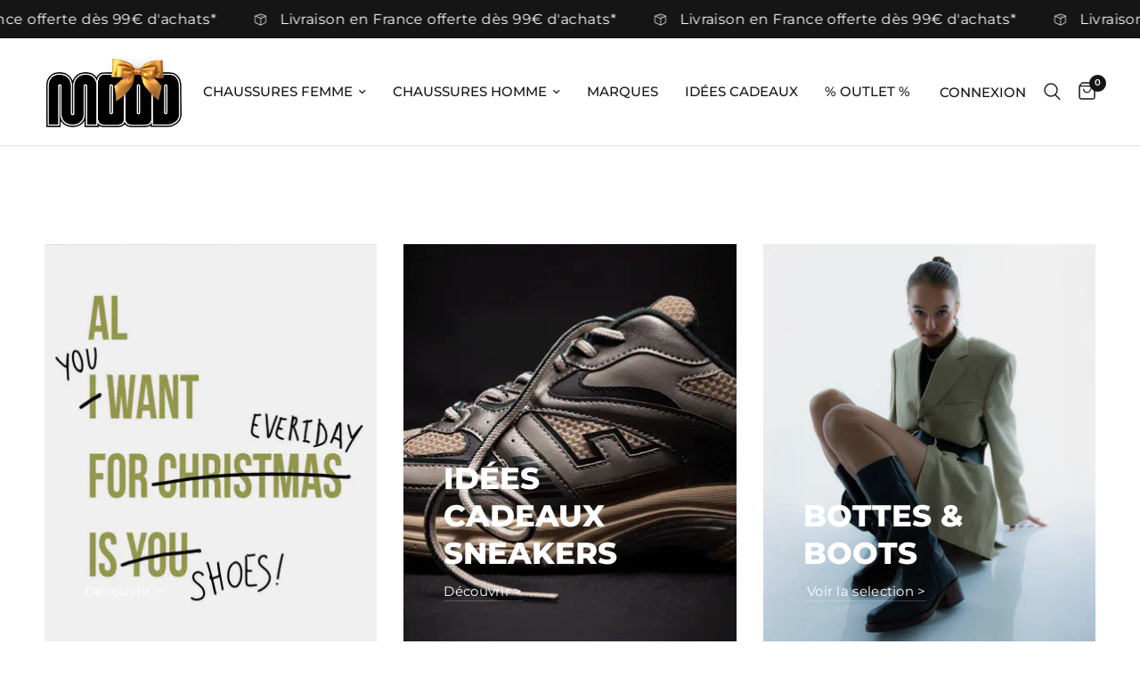

--- FILE ---
content_type: text/html; charset=utf-8
request_url: https://www.moodeshop.fr/
body_size: 36930
content:
<!doctype html><html class="no-js" lang="fr" dir="ltr">
<head>
	<meta charset="utf-8">
	<meta http-equiv="X-UA-Compatible" content="IE=edge,chrome=1">
	<meta name="viewport" content="width=device-width, initial-scale=1, maximum-scale=5, viewport-fit=cover">
	<meta name="theme-color" content="#ffffff">
	<link rel="canonical" href="https://www.moodeshop.fr/">
	<link rel="preconnect" href="https://cdn.shopify.com" crossorigin>
	<link rel="preload" as="style" href="//www.moodeshop.fr/cdn/shop/t/6/assets/app.css?v=114778004962881670831729859985">



<link href="//www.moodeshop.fr/cdn/shop/t/6/assets/animations.min.js?v=125778792411641688251729859985" as="script" rel="preload">

<link href="//www.moodeshop.fr/cdn/shop/t/6/assets/vendor.min.js?v=24387807840910288901729859985" as="script" rel="preload">
<link href="//www.moodeshop.fr/cdn/shop/t/6/assets/app.js?v=21908668690565070511729859985" as="script" rel="preload">
<link href="//www.moodeshop.fr/cdn/shop/t/6/assets/slideshow.js?v=125266512460406249251729859985" as="script" rel="preload">

<script>
window.lazySizesConfig = window.lazySizesConfig || {};
window.lazySizesConfig.expand = 250;
window.lazySizesConfig.loadMode = 1;
window.lazySizesConfig.loadHidden = false;
</script>


	<link rel="icon" type="image/png" href="//www.moodeshop.fr/cdn/shop/files/favicon-mood.jpg?crop=center&height=32&v=1710344794&width=32">

	<title>
	Mood Shop Chaussures et baskets pour Femmes et Hommes &ndash; moodeshop
	</title>

	
	<meta name="description" content="Mood Shop Lille, retrouvez les sneakers de marques comme, Veja, Coolway, Back 70, Ama Brand, 4B12, et les marques de chaussures Birkenstock, Fiorentini &amp; Baker, Pantanetti, Kleman et bien d&#39;autres, chaussures femmes, baskets femmes, chaussures pour homme, sneakers basket homme à Lille dans nos boutiques ou en ligne.">
	
<link rel="preconnect" href="https://fonts.shopifycdn.com" crossorigin>

<meta property="og:site_name" content="moodeshop">
<meta property="og:url" content="https://www.moodeshop.fr/">
<meta property="og:title" content="Mood Shop Chaussures et baskets pour Femmes et Hommes">
<meta property="og:type" content="website">
<meta property="og:description" content="Mood Shop Lille, retrouvez les sneakers de marques comme, Veja, Coolway, Back 70, Ama Brand, 4B12, et les marques de chaussures Birkenstock, Fiorentini &amp; Baker, Pantanetti, Kleman et bien d&#39;autres, chaussures femmes, baskets femmes, chaussures pour homme, sneakers basket homme à Lille dans nos boutiques ou en ligne."><meta property="og:image" content="http://www.moodeshop.fr/cdn/shop/files/mood-logo-1200x628.webp?v=1718098830">
  <meta property="og:image:secure_url" content="https://www.moodeshop.fr/cdn/shop/files/mood-logo-1200x628.webp?v=1718098830">
  <meta property="og:image:width" content="1200">
  <meta property="og:image:height" content="628"><meta name="twitter:card" content="summary_large_image">
<meta name="twitter:title" content="Mood Shop Chaussures et baskets pour Femmes et Hommes">
<meta name="twitter:description" content="Mood Shop Lille, retrouvez les sneakers de marques comme, Veja, Coolway, Back 70, Ama Brand, 4B12, et les marques de chaussures Birkenstock, Fiorentini &amp; Baker, Pantanetti, Kleman et bien d&#39;autres, chaussures femmes, baskets femmes, chaussures pour homme, sneakers basket homme à Lille dans nos boutiques ou en ligne.">


	<link href="//www.moodeshop.fr/cdn/shop/t/6/assets/app.css?v=114778004962881670831729859985" rel="stylesheet" type="text/css" media="all" />

	<style data-shopify>
	@font-face {
  font-family: Montserrat;
  font-weight: 300;
  font-style: normal;
  font-display: swap;
  src: url("//www.moodeshop.fr/cdn/fonts/montserrat/montserrat_n3.29e699231893fd243e1620595067294bb067ba2a.woff2") format("woff2"),
       url("//www.moodeshop.fr/cdn/fonts/montserrat/montserrat_n3.64ed56f012a53c08a49d49bd7e0c8d2f46119150.woff") format("woff");
}

@font-face {
  font-family: Montserrat;
  font-weight: 500;
  font-style: normal;
  font-display: swap;
  src: url("//www.moodeshop.fr/cdn/fonts/montserrat/montserrat_n5.07ef3781d9c78c8b93c98419da7ad4fbeebb6635.woff2") format("woff2"),
       url("//www.moodeshop.fr/cdn/fonts/montserrat/montserrat_n5.adf9b4bd8b0e4f55a0b203cdd84512667e0d5e4d.woff") format("woff");
}

@font-face {
  font-family: Montserrat;
  font-weight: 600;
  font-style: normal;
  font-display: swap;
  src: url("//www.moodeshop.fr/cdn/fonts/montserrat/montserrat_n6.1326b3e84230700ef15b3a29fb520639977513e0.woff2") format("woff2"),
       url("//www.moodeshop.fr/cdn/fonts/montserrat/montserrat_n6.652f051080eb14192330daceed8cd53dfdc5ead9.woff") format("woff");
}

@font-face {
  font-family: Montserrat;
  font-weight: 300;
  font-style: italic;
  font-display: swap;
  src: url("//www.moodeshop.fr/cdn/fonts/montserrat/montserrat_i3.9cfee8ab0b9b229ed9a7652dff7d786e45a01df2.woff2") format("woff2"),
       url("//www.moodeshop.fr/cdn/fonts/montserrat/montserrat_i3.68df04ba4494b4612ed6f9bf46b6c06246fa2fa4.woff") format("woff");
}

@font-face {
  font-family: Montserrat;
  font-weight: 600;
  font-style: italic;
  font-display: swap;
  src: url("//www.moodeshop.fr/cdn/fonts/montserrat/montserrat_i6.e90155dd2f004112a61c0322d66d1f59dadfa84b.woff2") format("woff2"),
       url("//www.moodeshop.fr/cdn/fonts/montserrat/montserrat_i6.41470518d8e9d7f1bcdd29a447c2397e5393943f.woff") format("woff");
}


		@font-face {
  font-family: Montserrat;
  font-weight: 800;
  font-style: normal;
  font-display: swap;
  src: url("//www.moodeshop.fr/cdn/fonts/montserrat/montserrat_n8.853056e398b4dadf6838423edb7abaa02f651554.woff2") format("woff2"),
       url("//www.moodeshop.fr/cdn/fonts/montserrat/montserrat_n8.9201aba6104751e1b3e48577a5a739fc14862200.woff") format("woff");
}

@font-face {
  font-family: Montserrat;
  font-weight: 400;
  font-style: normal;
  font-display: swap;
  src: url("//www.moodeshop.fr/cdn/fonts/montserrat/montserrat_n4.81949fa0ac9fd2021e16436151e8eaa539321637.woff2") format("woff2"),
       url("//www.moodeshop.fr/cdn/fonts/montserrat/montserrat_n4.a6c632ca7b62da89c3594789ba828388aac693fe.woff") format("woff");
}

h1,h2,h3,h4,h5,h6,
	.h1,.h2,.h3,.h4,.h5,.h6,
	.logolink.text-logo,
	.heading-font,
	.h1-xlarge,
	.h1-large,
	.customer-addresses .my-address .address-index {
		font-style: normal;
		font-weight: 800;
		font-family: Montserrat, sans-serif;
	}
	body,
	.body-font,
	.thb-product-detail .product-title {
		font-style: normal;
		font-weight: 300;
		font-family: Montserrat, sans-serif;
	}
	:root {
		--font-body-scale: 1.0;
		--font-body-line-height-scale: 1.0;
		--font-body-letter-spacing: 0.0em;
		--font-announcement-scale: 1.2;
		--font-heading-scale: 1.0;
		--font-heading-line-height-scale: 1.0;
		--font-heading-letter-spacing: 0.0em;
		--font-navigation-scale: 1.0;
		--font-product-title-scale: 1.0;
		--font-product-title-line-height-scale: 1.0;
		--button-letter-spacing: 0.02em;--bg-body: #ffffff;
			--bg-body-rgb: 255,255,255;
			--bg-body-darken: #f7f7f7;
			--payment-terms-background-color: #ffffff;--color-body: #151515;
		  --color-body-rgb: 21,21,21;--color-accent: #151515;
			--color-accent-rgb: 21,21,21;--color-border: #E2E2E2;--color-form-border: #dedede;--color-announcement-bar-text: #ffffff;--color-announcement-bar-bg: #151515;--color-header-bg: #ffffff;
			--color-header-bg-rgb: 255,255,255;--color-header-text: #151515;
			--color-header-text-rgb: 21,21,21;--color-header-links: #151515;--color-header-links-hover: #151515;--color-header-icons: #151515;--color-header-border: #E2E2E2;--solid-button-background: #151515;--solid-button-label: #ffffff;--outline-button-label: #151515;--color-price: #151515;--color-star: #FD9A52;--color-dots: #151515;--color-inventory-instock: #279A4B;--color-inventory-lowstock: #FB9E5B;--section-spacing-mobile: 50px;--section-spacing-desktop: 95px;--button-border-radius: 0px;--color-badge-text: #ffffff;--color-badge-sold-out: #939393;--color-badge-sale: #ff1010;--color-badge-preorder: #666666;--badge-corner-radius: 13px;--color-footer-text: #151515;
			--color-footer-text-rgb: 21,21,21;--color-footer-link: #151515;--color-footer-link-hover: #3e3e3e;--color-footer-border: #151515;
			--color-footer-border-rgb: 21,21,21;--color-footer-bg: #ffffff;}
</style>


	<script>
		window.theme = window.theme || {};
		theme = {
			settings: {
				money_with_currency_format:"€{{amount_with_comma_separator}}",
				cart_drawer:true,
				product_id: false,
			},
			routes: {
				root_url: '/',
				cart_url: '/cart',
				cart_add_url: '/cart/add',
				search_url: '/search',
				cart_change_url: '/cart/change',
				cart_update_url: '/cart/update',
				predictive_search_url: '/search/suggest',
			},
			variantStrings: {
        addToCart: `Ajouter au panier`,
        soldOut: `Épuisé`,
        unavailable: `Non disponible`,
        preOrder: `Pre-commander`,
      },
			strings: {
				requiresTerms: `Vous devez accepter les conditions générales de vente pour valider`,
			}
		};
	</script>
	<script>window.performance && window.performance.mark && window.performance.mark('shopify.content_for_header.start');</script><meta name="facebook-domain-verification" content="9982t72yo50lybvw85bfsc1gyguvl8">
<meta id="shopify-digital-wallet" name="shopify-digital-wallet" content="/76571017535/digital_wallets/dialog">
<meta name="shopify-checkout-api-token" content="2b53db7ae54891a5fbdf2addf9431f36">
<meta id="in-context-paypal-metadata" data-shop-id="76571017535" data-venmo-supported="false" data-environment="production" data-locale="fr_FR" data-paypal-v4="true" data-currency="EUR">
<script async="async" src="/checkouts/internal/preloads.js?locale=fr-FR"></script>
<script id="shopify-features" type="application/json">{"accessToken":"2b53db7ae54891a5fbdf2addf9431f36","betas":["rich-media-storefront-analytics"],"domain":"www.moodeshop.fr","predictiveSearch":true,"shopId":76571017535,"locale":"fr"}</script>
<script>var Shopify = Shopify || {};
Shopify.shop = "moodshop22.myshopify.com";
Shopify.locale = "fr";
Shopify.currency = {"active":"EUR","rate":"1.0"};
Shopify.country = "FR";
Shopify.theme = {"name":"Copie de Reformation nouvel accueil 25-10-2024","id":173508952446,"schema_name":"Reformation","schema_version":"2.3.2","theme_store_id":1762,"role":"main"};
Shopify.theme.handle = "null";
Shopify.theme.style = {"id":null,"handle":null};
Shopify.cdnHost = "www.moodeshop.fr/cdn";
Shopify.routes = Shopify.routes || {};
Shopify.routes.root = "/";</script>
<script type="module">!function(o){(o.Shopify=o.Shopify||{}).modules=!0}(window);</script>
<script>!function(o){function n(){var o=[];function n(){o.push(Array.prototype.slice.apply(arguments))}return n.q=o,n}var t=o.Shopify=o.Shopify||{};t.loadFeatures=n(),t.autoloadFeatures=n()}(window);</script>
<script id="shop-js-analytics" type="application/json">{"pageType":"index"}</script>
<script defer="defer" async type="module" src="//www.moodeshop.fr/cdn/shopifycloud/shop-js/modules/v2/client.init-shop-cart-sync_BoxRQ5Fu.fr.esm.js"></script>
<script defer="defer" async type="module" src="//www.moodeshop.fr/cdn/shopifycloud/shop-js/modules/v2/chunk.common_5Ud6f6Bb.esm.js"></script>
<script type="module">
  await import("//www.moodeshop.fr/cdn/shopifycloud/shop-js/modules/v2/client.init-shop-cart-sync_BoxRQ5Fu.fr.esm.js");
await import("//www.moodeshop.fr/cdn/shopifycloud/shop-js/modules/v2/chunk.common_5Ud6f6Bb.esm.js");

  window.Shopify.SignInWithShop?.initShopCartSync?.({"fedCMEnabled":true,"windoidEnabled":true});

</script>
<script>(function() {
  var isLoaded = false;
  function asyncLoad() {
    if (isLoaded) return;
    isLoaded = true;
    var urls = ["https:\/\/storage.nfcube.com\/instafeed-c5f0a37ed48d8e44c8e55a43e4cf33e0.js?shop=moodshop22.myshopify.com","https:\/\/maps.boxtal.com\/api\/v2\/maps-shopify\/script.js?shop=moodshop22.myshopify.com"];
    for (var i = 0; i < urls.length; i++) {
      var s = document.createElement('script');
      s.type = 'text/javascript';
      s.async = true;
      s.src = urls[i];
      var x = document.getElementsByTagName('script')[0];
      x.parentNode.insertBefore(s, x);
    }
  };
  if(window.attachEvent) {
    window.attachEvent('onload', asyncLoad);
  } else {
    window.addEventListener('load', asyncLoad, false);
  }
})();</script>
<script id="__st">var __st={"a":76571017535,"offset":3600,"reqid":"d03a0338-17ce-4de8-adcc-ef8a0fe7aedf-1765817059","pageurl":"www.moodeshop.fr\/","u":"d75dd3da33c7","p":"home"};</script>
<script>window.ShopifyPaypalV4VisibilityTracking = true;</script>
<script id="captcha-bootstrap">!function(){'use strict';const t='contact',e='account',n='new_comment',o=[[t,t],['blogs',n],['comments',n],[t,'customer']],c=[[e,'customer_login'],[e,'guest_login'],[e,'recover_customer_password'],[e,'create_customer']],r=t=>t.map((([t,e])=>`form[action*='/${t}']:not([data-nocaptcha='true']) input[name='form_type'][value='${e}']`)).join(','),a=t=>()=>t?[...document.querySelectorAll(t)].map((t=>t.form)):[];function s(){const t=[...o],e=r(t);return a(e)}const i='password',u='form_key',d=['recaptcha-v3-token','g-recaptcha-response','h-captcha-response',i],f=()=>{try{return window.sessionStorage}catch{return}},m='__shopify_v',_=t=>t.elements[u];function p(t,e,n=!1){try{const o=window.sessionStorage,c=JSON.parse(o.getItem(e)),{data:r}=function(t){const{data:e,action:n}=t;return t[m]||n?{data:e,action:n}:{data:t,action:n}}(c);for(const[e,n]of Object.entries(r))t.elements[e]&&(t.elements[e].value=n);n&&o.removeItem(e)}catch(o){console.error('form repopulation failed',{error:o})}}const l='form_type',E='cptcha';function T(t){t.dataset[E]=!0}const w=window,h=w.document,L='Shopify',v='ce_forms',y='captcha';let A=!1;((t,e)=>{const n=(g='f06e6c50-85a8-45c8-87d0-21a2b65856fe',I='https://cdn.shopify.com/shopifycloud/storefront-forms-hcaptcha/ce_storefront_forms_captcha_hcaptcha.v1.5.2.iife.js',D={infoText:'Protégé par hCaptcha',privacyText:'Confidentialité',termsText:'Conditions'},(t,e,n)=>{const o=w[L][v],c=o.bindForm;if(c)return c(t,g,e,D).then(n);var r;o.q.push([[t,g,e,D],n]),r=I,A||(h.body.append(Object.assign(h.createElement('script'),{id:'captcha-provider',async:!0,src:r})),A=!0)});var g,I,D;w[L]=w[L]||{},w[L][v]=w[L][v]||{},w[L][v].q=[],w[L][y]=w[L][y]||{},w[L][y].protect=function(t,e){n(t,void 0,e),T(t)},Object.freeze(w[L][y]),function(t,e,n,w,h,L){const[v,y,A,g]=function(t,e,n){const i=e?o:[],u=t?c:[],d=[...i,...u],f=r(d),m=r(i),_=r(d.filter((([t,e])=>n.includes(e))));return[a(f),a(m),a(_),s()]}(w,h,L),I=t=>{const e=t.target;return e instanceof HTMLFormElement?e:e&&e.form},D=t=>v().includes(t);t.addEventListener('submit',(t=>{const e=I(t);if(!e)return;const n=D(e)&&!e.dataset.hcaptchaBound&&!e.dataset.recaptchaBound,o=_(e),c=g().includes(e)&&(!o||!o.value);(n||c)&&t.preventDefault(),c&&!n&&(function(t){try{if(!f())return;!function(t){const e=f();if(!e)return;const n=_(t);if(!n)return;const o=n.value;o&&e.removeItem(o)}(t);const e=Array.from(Array(32),(()=>Math.random().toString(36)[2])).join('');!function(t,e){_(t)||t.append(Object.assign(document.createElement('input'),{type:'hidden',name:u})),t.elements[u].value=e}(t,e),function(t,e){const n=f();if(!n)return;const o=[...t.querySelectorAll(`input[type='${i}']`)].map((({name:t})=>t)),c=[...d,...o],r={};for(const[a,s]of new FormData(t).entries())c.includes(a)||(r[a]=s);n.setItem(e,JSON.stringify({[m]:1,action:t.action,data:r}))}(t,e)}catch(e){console.error('failed to persist form',e)}}(e),e.submit())}));const S=(t,e)=>{t&&!t.dataset[E]&&(n(t,e.some((e=>e===t))),T(t))};for(const o of['focusin','change'])t.addEventListener(o,(t=>{const e=I(t);D(e)&&S(e,y())}));const B=e.get('form_key'),M=e.get(l),P=B&&M;t.addEventListener('DOMContentLoaded',(()=>{const t=y();if(P)for(const e of t)e.elements[l].value===M&&p(e,B);[...new Set([...A(),...v().filter((t=>'true'===t.dataset.shopifyCaptcha))])].forEach((e=>S(e,t)))}))}(h,new URLSearchParams(w.location.search),n,t,e,['guest_login'])})(!1,!0)}();</script>
<script integrity="sha256-52AcMU7V7pcBOXWImdc/TAGTFKeNjmkeM1Pvks/DTgc=" data-source-attribution="shopify.loadfeatures" defer="defer" src="//www.moodeshop.fr/cdn/shopifycloud/storefront/assets/storefront/load_feature-81c60534.js" crossorigin="anonymous"></script>
<script data-source-attribution="shopify.dynamic_checkout.dynamic.init">var Shopify=Shopify||{};Shopify.PaymentButton=Shopify.PaymentButton||{isStorefrontPortableWallets:!0,init:function(){window.Shopify.PaymentButton.init=function(){};var t=document.createElement("script");t.src="https://www.moodeshop.fr/cdn/shopifycloud/portable-wallets/latest/portable-wallets.fr.js",t.type="module",document.head.appendChild(t)}};
</script>
<script data-source-attribution="shopify.dynamic_checkout.buyer_consent">
  function portableWalletsHideBuyerConsent(e){var t=document.getElementById("shopify-buyer-consent"),n=document.getElementById("shopify-subscription-policy-button");t&&n&&(t.classList.add("hidden"),t.setAttribute("aria-hidden","true"),n.removeEventListener("click",e))}function portableWalletsShowBuyerConsent(e){var t=document.getElementById("shopify-buyer-consent"),n=document.getElementById("shopify-subscription-policy-button");t&&n&&(t.classList.remove("hidden"),t.removeAttribute("aria-hidden"),n.addEventListener("click",e))}window.Shopify?.PaymentButton&&(window.Shopify.PaymentButton.hideBuyerConsent=portableWalletsHideBuyerConsent,window.Shopify.PaymentButton.showBuyerConsent=portableWalletsShowBuyerConsent);
</script>
<script data-source-attribution="shopify.dynamic_checkout.cart.bootstrap">document.addEventListener("DOMContentLoaded",(function(){function t(){return document.querySelector("shopify-accelerated-checkout-cart, shopify-accelerated-checkout")}if(t())Shopify.PaymentButton.init();else{new MutationObserver((function(e,n){t()&&(Shopify.PaymentButton.init(),n.disconnect())})).observe(document.body,{childList:!0,subtree:!0})}}));
</script>
<script id='scb4127' type='text/javascript' async='' src='https://www.moodeshop.fr/cdn/shopifycloud/privacy-banner/storefront-banner.js'></script><link id="shopify-accelerated-checkout-styles" rel="stylesheet" media="screen" href="https://www.moodeshop.fr/cdn/shopifycloud/portable-wallets/latest/accelerated-checkout-backwards-compat.css" crossorigin="anonymous">
<style id="shopify-accelerated-checkout-cart">
        #shopify-buyer-consent {
  margin-top: 1em;
  display: inline-block;
  width: 100%;
}

#shopify-buyer-consent.hidden {
  display: none;
}

#shopify-subscription-policy-button {
  background: none;
  border: none;
  padding: 0;
  text-decoration: underline;
  font-size: inherit;
  cursor: pointer;
}

#shopify-subscription-policy-button::before {
  box-shadow: none;
}

      </style>

<script>window.performance && window.performance.mark && window.performance.mark('shopify.content_for_header.end');</script> <!-- Header hook for plugins -->

	<script>document.documentElement.className = document.documentElement.className.replace('no-js', 'js');</script>
<script src="https://cdn.shopify.com/extensions/4bff5ccf-ba34-4433-8855-97906549b1e4/forms-2274/assets/shopify-forms-loader.js" type="text/javascript" defer="defer"></script>
<link href="https://monorail-edge.shopifysvc.com" rel="dns-prefetch">
<script>(function(){if ("sendBeacon" in navigator && "performance" in window) {try {var session_token_from_headers = performance.getEntriesByType('navigation')[0].serverTiming.find(x => x.name == '_s').description;} catch {var session_token_from_headers = undefined;}var session_cookie_matches = document.cookie.match(/_shopify_s=([^;]*)/);var session_token_from_cookie = session_cookie_matches && session_cookie_matches.length === 2 ? session_cookie_matches[1] : "";var session_token = session_token_from_headers || session_token_from_cookie || "";function handle_abandonment_event(e) {var entries = performance.getEntries().filter(function(entry) {return /monorail-edge.shopifysvc.com/.test(entry.name);});if (!window.abandonment_tracked && entries.length === 0) {window.abandonment_tracked = true;var currentMs = Date.now();var navigation_start = performance.timing.navigationStart;var payload = {shop_id: 76571017535,url: window.location.href,navigation_start,duration: currentMs - navigation_start,session_token,page_type: "index"};window.navigator.sendBeacon("https://monorail-edge.shopifysvc.com/v1/produce", JSON.stringify({schema_id: "online_store_buyer_site_abandonment/1.1",payload: payload,metadata: {event_created_at_ms: currentMs,event_sent_at_ms: currentMs}}));}}window.addEventListener('pagehide', handle_abandonment_event);}}());</script>
<script id="web-pixels-manager-setup">(function e(e,d,r,n,o){if(void 0===o&&(o={}),!Boolean(null===(a=null===(i=window.Shopify)||void 0===i?void 0:i.analytics)||void 0===a?void 0:a.replayQueue)){var i,a;window.Shopify=window.Shopify||{};var t=window.Shopify;t.analytics=t.analytics||{};var s=t.analytics;s.replayQueue=[],s.publish=function(e,d,r){return s.replayQueue.push([e,d,r]),!0};try{self.performance.mark("wpm:start")}catch(e){}var l=function(){var e={modern:/Edge?\/(1{2}[4-9]|1[2-9]\d|[2-9]\d{2}|\d{4,})\.\d+(\.\d+|)|Firefox\/(1{2}[4-9]|1[2-9]\d|[2-9]\d{2}|\d{4,})\.\d+(\.\d+|)|Chrom(ium|e)\/(9{2}|\d{3,})\.\d+(\.\d+|)|(Maci|X1{2}).+ Version\/(15\.\d+|(1[6-9]|[2-9]\d|\d{3,})\.\d+)([,.]\d+|)( \(\w+\)|)( Mobile\/\w+|) Safari\/|Chrome.+OPR\/(9{2}|\d{3,})\.\d+\.\d+|(CPU[ +]OS|iPhone[ +]OS|CPU[ +]iPhone|CPU IPhone OS|CPU iPad OS)[ +]+(15[._]\d+|(1[6-9]|[2-9]\d|\d{3,})[._]\d+)([._]\d+|)|Android:?[ /-](13[3-9]|1[4-9]\d|[2-9]\d{2}|\d{4,})(\.\d+|)(\.\d+|)|Android.+Firefox\/(13[5-9]|1[4-9]\d|[2-9]\d{2}|\d{4,})\.\d+(\.\d+|)|Android.+Chrom(ium|e)\/(13[3-9]|1[4-9]\d|[2-9]\d{2}|\d{4,})\.\d+(\.\d+|)|SamsungBrowser\/([2-9]\d|\d{3,})\.\d+/,legacy:/Edge?\/(1[6-9]|[2-9]\d|\d{3,})\.\d+(\.\d+|)|Firefox\/(5[4-9]|[6-9]\d|\d{3,})\.\d+(\.\d+|)|Chrom(ium|e)\/(5[1-9]|[6-9]\d|\d{3,})\.\d+(\.\d+|)([\d.]+$|.*Safari\/(?![\d.]+ Edge\/[\d.]+$))|(Maci|X1{2}).+ Version\/(10\.\d+|(1[1-9]|[2-9]\d|\d{3,})\.\d+)([,.]\d+|)( \(\w+\)|)( Mobile\/\w+|) Safari\/|Chrome.+OPR\/(3[89]|[4-9]\d|\d{3,})\.\d+\.\d+|(CPU[ +]OS|iPhone[ +]OS|CPU[ +]iPhone|CPU IPhone OS|CPU iPad OS)[ +]+(10[._]\d+|(1[1-9]|[2-9]\d|\d{3,})[._]\d+)([._]\d+|)|Android:?[ /-](13[3-9]|1[4-9]\d|[2-9]\d{2}|\d{4,})(\.\d+|)(\.\d+|)|Mobile Safari.+OPR\/([89]\d|\d{3,})\.\d+\.\d+|Android.+Firefox\/(13[5-9]|1[4-9]\d|[2-9]\d{2}|\d{4,})\.\d+(\.\d+|)|Android.+Chrom(ium|e)\/(13[3-9]|1[4-9]\d|[2-9]\d{2}|\d{4,})\.\d+(\.\d+|)|Android.+(UC? ?Browser|UCWEB|U3)[ /]?(15\.([5-9]|\d{2,})|(1[6-9]|[2-9]\d|\d{3,})\.\d+)\.\d+|SamsungBrowser\/(5\.\d+|([6-9]|\d{2,})\.\d+)|Android.+MQ{2}Browser\/(14(\.(9|\d{2,})|)|(1[5-9]|[2-9]\d|\d{3,})(\.\d+|))(\.\d+|)|K[Aa][Ii]OS\/(3\.\d+|([4-9]|\d{2,})\.\d+)(\.\d+|)/},d=e.modern,r=e.legacy,n=navigator.userAgent;return n.match(d)?"modern":n.match(r)?"legacy":"unknown"}(),u="modern"===l?"modern":"legacy",c=(null!=n?n:{modern:"",legacy:""})[u],f=function(e){return[e.baseUrl,"/wpm","/b",e.hashVersion,"modern"===e.buildTarget?"m":"l",".js"].join("")}({baseUrl:d,hashVersion:r,buildTarget:u}),m=function(e){var d=e.version,r=e.bundleTarget,n=e.surface,o=e.pageUrl,i=e.monorailEndpoint;return{emit:function(e){var a=e.status,t=e.errorMsg,s=(new Date).getTime(),l=JSON.stringify({metadata:{event_sent_at_ms:s},events:[{schema_id:"web_pixels_manager_load/3.1",payload:{version:d,bundle_target:r,page_url:o,status:a,surface:n,error_msg:t},metadata:{event_created_at_ms:s}}]});if(!i)return console&&console.warn&&console.warn("[Web Pixels Manager] No Monorail endpoint provided, skipping logging."),!1;try{return self.navigator.sendBeacon.bind(self.navigator)(i,l)}catch(e){}var u=new XMLHttpRequest;try{return u.open("POST",i,!0),u.setRequestHeader("Content-Type","text/plain"),u.send(l),!0}catch(e){return console&&console.warn&&console.warn("[Web Pixels Manager] Got an unhandled error while logging to Monorail."),!1}}}}({version:r,bundleTarget:l,surface:e.surface,pageUrl:self.location.href,monorailEndpoint:e.monorailEndpoint});try{o.browserTarget=l,function(e){var d=e.src,r=e.async,n=void 0===r||r,o=e.onload,i=e.onerror,a=e.sri,t=e.scriptDataAttributes,s=void 0===t?{}:t,l=document.createElement("script"),u=document.querySelector("head"),c=document.querySelector("body");if(l.async=n,l.src=d,a&&(l.integrity=a,l.crossOrigin="anonymous"),s)for(var f in s)if(Object.prototype.hasOwnProperty.call(s,f))try{l.dataset[f]=s[f]}catch(e){}if(o&&l.addEventListener("load",o),i&&l.addEventListener("error",i),u)u.appendChild(l);else{if(!c)throw new Error("Did not find a head or body element to append the script");c.appendChild(l)}}({src:f,async:!0,onload:function(){if(!function(){var e,d;return Boolean(null===(d=null===(e=window.Shopify)||void 0===e?void 0:e.analytics)||void 0===d?void 0:d.initialized)}()){var d=window.webPixelsManager.init(e)||void 0;if(d){var r=window.Shopify.analytics;r.replayQueue.forEach((function(e){var r=e[0],n=e[1],o=e[2];d.publishCustomEvent(r,n,o)})),r.replayQueue=[],r.publish=d.publishCustomEvent,r.visitor=d.visitor,r.initialized=!0}}},onerror:function(){return m.emit({status:"failed",errorMsg:"".concat(f," has failed to load")})},sri:function(e){var d=/^sha384-[A-Za-z0-9+/=]+$/;return"string"==typeof e&&d.test(e)}(c)?c:"",scriptDataAttributes:o}),m.emit({status:"loading"})}catch(e){m.emit({status:"failed",errorMsg:(null==e?void 0:e.message)||"Unknown error"})}}})({shopId: 76571017535,storefrontBaseUrl: "https://www.moodeshop.fr",extensionsBaseUrl: "https://extensions.shopifycdn.com/cdn/shopifycloud/web-pixels-manager",monorailEndpoint: "https://monorail-edge.shopifysvc.com/unstable/produce_batch",surface: "storefront-renderer",enabledBetaFlags: ["2dca8a86"],webPixelsConfigList: [{"id":"842891583","configuration":"{\"config\":\"{\\\"pixel_id\\\":\\\"G-DW7RGGVLP3\\\",\\\"target_country\\\":\\\"FR\\\",\\\"gtag_events\\\":[{\\\"type\\\":\\\"begin_checkout\\\",\\\"action_label\\\":\\\"G-DW7RGGVLP3\\\"},{\\\"type\\\":\\\"search\\\",\\\"action_label\\\":\\\"G-DW7RGGVLP3\\\"},{\\\"type\\\":\\\"view_item\\\",\\\"action_label\\\":[\\\"G-DW7RGGVLP3\\\",\\\"MC-KXJ4FJ5BX4\\\"]},{\\\"type\\\":\\\"purchase\\\",\\\"action_label\\\":[\\\"G-DW7RGGVLP3\\\",\\\"MC-KXJ4FJ5BX4\\\"]},{\\\"type\\\":\\\"page_view\\\",\\\"action_label\\\":[\\\"G-DW7RGGVLP3\\\",\\\"MC-KXJ4FJ5BX4\\\"]},{\\\"type\\\":\\\"add_payment_info\\\",\\\"action_label\\\":\\\"G-DW7RGGVLP3\\\"},{\\\"type\\\":\\\"add_to_cart\\\",\\\"action_label\\\":\\\"G-DW7RGGVLP3\\\"}],\\\"enable_monitoring_mode\\\":false}\"}","eventPayloadVersion":"v1","runtimeContext":"OPEN","scriptVersion":"b2a88bafab3e21179ed38636efcd8a93","type":"APP","apiClientId":1780363,"privacyPurposes":[],"dataSharingAdjustments":{"protectedCustomerApprovalScopes":["read_customer_address","read_customer_email","read_customer_name","read_customer_personal_data","read_customer_phone"]}},{"id":"472056127","configuration":"{\"pixel_id\":\"1953933391466508\",\"pixel_type\":\"facebook_pixel\",\"metaapp_system_user_token\":\"-\"}","eventPayloadVersion":"v1","runtimeContext":"OPEN","scriptVersion":"ca16bc87fe92b6042fbaa3acc2fbdaa6","type":"APP","apiClientId":2329312,"privacyPurposes":["ANALYTICS","MARKETING","SALE_OF_DATA"],"dataSharingAdjustments":{"protectedCustomerApprovalScopes":["read_customer_address","read_customer_email","read_customer_name","read_customer_personal_data","read_customer_phone"]}},{"id":"shopify-app-pixel","configuration":"{}","eventPayloadVersion":"v1","runtimeContext":"STRICT","scriptVersion":"0450","apiClientId":"shopify-pixel","type":"APP","privacyPurposes":["ANALYTICS","MARKETING"]},{"id":"shopify-custom-pixel","eventPayloadVersion":"v1","runtimeContext":"LAX","scriptVersion":"0450","apiClientId":"shopify-pixel","type":"CUSTOM","privacyPurposes":["ANALYTICS","MARKETING"]}],isMerchantRequest: false,initData: {"shop":{"name":"moodeshop","paymentSettings":{"currencyCode":"EUR"},"myshopifyDomain":"moodshop22.myshopify.com","countryCode":"FR","storefrontUrl":"https:\/\/www.moodeshop.fr"},"customer":null,"cart":null,"checkout":null,"productVariants":[],"purchasingCompany":null},},"https://www.moodeshop.fr/cdn","ae1676cfwd2530674p4253c800m34e853cb",{"modern":"","legacy":""},{"shopId":"76571017535","storefrontBaseUrl":"https:\/\/www.moodeshop.fr","extensionBaseUrl":"https:\/\/extensions.shopifycdn.com\/cdn\/shopifycloud\/web-pixels-manager","surface":"storefront-renderer","enabledBetaFlags":"[\"2dca8a86\"]","isMerchantRequest":"false","hashVersion":"ae1676cfwd2530674p4253c800m34e853cb","publish":"custom","events":"[[\"page_viewed\",{}]]"});</script><script>
  window.ShopifyAnalytics = window.ShopifyAnalytics || {};
  window.ShopifyAnalytics.meta = window.ShopifyAnalytics.meta || {};
  window.ShopifyAnalytics.meta.currency = 'EUR';
  var meta = {"page":{"pageType":"home"}};
  for (var attr in meta) {
    window.ShopifyAnalytics.meta[attr] = meta[attr];
  }
</script>
<script class="analytics">
  (function () {
    var customDocumentWrite = function(content) {
      var jquery = null;

      if (window.jQuery) {
        jquery = window.jQuery;
      } else if (window.Checkout && window.Checkout.$) {
        jquery = window.Checkout.$;
      }

      if (jquery) {
        jquery('body').append(content);
      }
    };

    var hasLoggedConversion = function(token) {
      if (token) {
        return document.cookie.indexOf('loggedConversion=' + token) !== -1;
      }
      return false;
    }

    var setCookieIfConversion = function(token) {
      if (token) {
        var twoMonthsFromNow = new Date(Date.now());
        twoMonthsFromNow.setMonth(twoMonthsFromNow.getMonth() + 2);

        document.cookie = 'loggedConversion=' + token + '; expires=' + twoMonthsFromNow;
      }
    }

    var trekkie = window.ShopifyAnalytics.lib = window.trekkie = window.trekkie || [];
    if (trekkie.integrations) {
      return;
    }
    trekkie.methods = [
      'identify',
      'page',
      'ready',
      'track',
      'trackForm',
      'trackLink'
    ];
    trekkie.factory = function(method) {
      return function() {
        var args = Array.prototype.slice.call(arguments);
        args.unshift(method);
        trekkie.push(args);
        return trekkie;
      };
    };
    for (var i = 0; i < trekkie.methods.length; i++) {
      var key = trekkie.methods[i];
      trekkie[key] = trekkie.factory(key);
    }
    trekkie.load = function(config) {
      trekkie.config = config || {};
      trekkie.config.initialDocumentCookie = document.cookie;
      var first = document.getElementsByTagName('script')[0];
      var script = document.createElement('script');
      script.type = 'text/javascript';
      script.onerror = function(e) {
        var scriptFallback = document.createElement('script');
        scriptFallback.type = 'text/javascript';
        scriptFallback.onerror = function(error) {
                var Monorail = {
      produce: function produce(monorailDomain, schemaId, payload) {
        var currentMs = new Date().getTime();
        var event = {
          schema_id: schemaId,
          payload: payload,
          metadata: {
            event_created_at_ms: currentMs,
            event_sent_at_ms: currentMs
          }
        };
        return Monorail.sendRequest("https://" + monorailDomain + "/v1/produce", JSON.stringify(event));
      },
      sendRequest: function sendRequest(endpointUrl, payload) {
        // Try the sendBeacon API
        if (window && window.navigator && typeof window.navigator.sendBeacon === 'function' && typeof window.Blob === 'function' && !Monorail.isIos12()) {
          var blobData = new window.Blob([payload], {
            type: 'text/plain'
          });

          if (window.navigator.sendBeacon(endpointUrl, blobData)) {
            return true;
          } // sendBeacon was not successful

        } // XHR beacon

        var xhr = new XMLHttpRequest();

        try {
          xhr.open('POST', endpointUrl);
          xhr.setRequestHeader('Content-Type', 'text/plain');
          xhr.send(payload);
        } catch (e) {
          console.log(e);
        }

        return false;
      },
      isIos12: function isIos12() {
        return window.navigator.userAgent.lastIndexOf('iPhone; CPU iPhone OS 12_') !== -1 || window.navigator.userAgent.lastIndexOf('iPad; CPU OS 12_') !== -1;
      }
    };
    Monorail.produce('monorail-edge.shopifysvc.com',
      'trekkie_storefront_load_errors/1.1',
      {shop_id: 76571017535,
      theme_id: 173508952446,
      app_name: "storefront",
      context_url: window.location.href,
      source_url: "//www.moodeshop.fr/cdn/s/trekkie.storefront.1a0636ab3186d698599065cb6ce9903ebacdd71a.min.js"});

        };
        scriptFallback.async = true;
        scriptFallback.src = '//www.moodeshop.fr/cdn/s/trekkie.storefront.1a0636ab3186d698599065cb6ce9903ebacdd71a.min.js';
        first.parentNode.insertBefore(scriptFallback, first);
      };
      script.async = true;
      script.src = '//www.moodeshop.fr/cdn/s/trekkie.storefront.1a0636ab3186d698599065cb6ce9903ebacdd71a.min.js';
      first.parentNode.insertBefore(script, first);
    };
    trekkie.load(
      {"Trekkie":{"appName":"storefront","development":false,"defaultAttributes":{"shopId":76571017535,"isMerchantRequest":null,"themeId":173508952446,"themeCityHash":"13969825765644269830","contentLanguage":"fr","currency":"EUR","eventMetadataId":"b1f12d10-b1b4-4946-a4f5-ed95231561a4"},"isServerSideCookieWritingEnabled":true,"monorailRegion":"shop_domain"},"Session Attribution":{},"S2S":{"facebookCapiEnabled":true,"source":"trekkie-storefront-renderer","apiClientId":580111}}
    );

    var loaded = false;
    trekkie.ready(function() {
      if (loaded) return;
      loaded = true;

      window.ShopifyAnalytics.lib = window.trekkie;

      var originalDocumentWrite = document.write;
      document.write = customDocumentWrite;
      try { window.ShopifyAnalytics.merchantGoogleAnalytics.call(this); } catch(error) {};
      document.write = originalDocumentWrite;

      window.ShopifyAnalytics.lib.page(null,{"pageType":"home","shopifyEmitted":true});

      var match = window.location.pathname.match(/checkouts\/(.+)\/(thank_you|post_purchase)/)
      var token = match? match[1]: undefined;
      if (!hasLoggedConversion(token)) {
        setCookieIfConversion(token);
        
      }
    });


        var eventsListenerScript = document.createElement('script');
        eventsListenerScript.async = true;
        eventsListenerScript.src = "//www.moodeshop.fr/cdn/shopifycloud/storefront/assets/shop_events_listener-3da45d37.js";
        document.getElementsByTagName('head')[0].appendChild(eventsListenerScript);

})();</script>
<script
  defer
  src="https://www.moodeshop.fr/cdn/shopifycloud/perf-kit/shopify-perf-kit-2.1.2.min.js"
  data-application="storefront-renderer"
  data-shop-id="76571017535"
  data-render-region="gcp-us-east1"
  data-page-type="index"
  data-theme-instance-id="173508952446"
  data-theme-name="Reformation"
  data-theme-version="2.3.2"
  data-monorail-region="shop_domain"
  data-resource-timing-sampling-rate="10"
  data-shs="true"
  data-shs-beacon="true"
  data-shs-export-with-fetch="true"
  data-shs-logs-sample-rate="1"
  data-shs-beacon-endpoint="https://www.moodeshop.fr/api/collect"
></script>
</head>
<body class="animations-true button-uppercase-true navigation-uppercase-true product-title-uppercase-true template-index template-index">
	<a class="screen-reader-shortcut" href="#main-content">Ignorer et passer au contenu</a>
	<div id="wrapper">
		<!-- BEGIN sections: header-group -->
<div id="shopify-section-sections--23730652283262__announcement-bar" class="shopify-section shopify-section-group-header-group announcement-bar-section"><link href="//www.moodeshop.fr/cdn/shop/t/6/assets/announcement-bar.css?v=43488679924873830611729859985" rel="stylesheet" type="text/css" media="all" /><div class="announcement-bar">
			<div class="announcement-bar--inner direction-left announcement-bar--marquee" style="--marquee-speed: 30s"><div><div class="announcement-bar--item" ><svg class="icon icon-accordion color-foreground-" aria-hidden="true" focusable="false" role="presentation" xmlns="http://www.w3.org/2000/svg" width="20" height="20" viewBox="0 0 20 20"><path d="M9.69502 0.6786C9.91338 0.601796 10.1516 0.603123 10.3691 0.682353L18.2151 3.54058C18.61 3.68445 18.8728 4.05988 18.8728 4.48018V14.4287C18.8728 14.8074 18.6588 15.1537 18.32 15.3231L10.4731 19.2465C10.196 19.385 9.87022 19.3873 9.59117 19.2526L1.45405 15.3244C1.10843 15.1576 0.888794 14.8076 0.888794 14.4239V4.48434C0.888794 4.05997 1.15665 3.68181 1.55699 3.541L9.69502 0.6786ZM6.07999 3.01017L2.5346 4.25719L10.149 7.63545L13.5692 6.118L6.07999 3.01017ZM6.78606 2.76183L14.1997 5.83828L17.5367 4.35774L10.0268 1.62195L6.78606 2.76183ZM1.88879 14.4239L1.88879 5.06467L9.64898 8.50762V18.1701L1.88879 14.4239ZM17.8728 14.4287L10.649 18.0405V8.50762L17.8728 5.30263V14.4287Z" fill-rule="evenodd"/></svg>Livraison en France offerte dès 99€ d'achats*</div><div class="announcement-bar--item" ><svg class="icon icon-accordion color-foreground-" aria-hidden="true" focusable="false" role="presentation" xmlns="http://www.w3.org/2000/svg" width="20" height="20" viewBox="0 0 20 20"><path d="M9.69502 0.6786C9.91338 0.601796 10.1516 0.603123 10.3691 0.682353L18.2151 3.54058C18.61 3.68445 18.8728 4.05988 18.8728 4.48018V14.4287C18.8728 14.8074 18.6588 15.1537 18.32 15.3231L10.4731 19.2465C10.196 19.385 9.87022 19.3873 9.59117 19.2526L1.45405 15.3244C1.10843 15.1576 0.888794 14.8076 0.888794 14.4239V4.48434C0.888794 4.05997 1.15665 3.68181 1.55699 3.541L9.69502 0.6786ZM6.07999 3.01017L2.5346 4.25719L10.149 7.63545L13.5692 6.118L6.07999 3.01017ZM6.78606 2.76183L14.1997 5.83828L17.5367 4.35774L10.0268 1.62195L6.78606 2.76183ZM1.88879 14.4239L1.88879 5.06467L9.64898 8.50762V18.1701L1.88879 14.4239ZM17.8728 14.4287L10.649 18.0405V8.50762L17.8728 5.30263V14.4287Z" fill-rule="evenodd"/></svg>Livraison en France offerte dès 99€ d'achats*</div><div class="announcement-bar--item" ></div></div><div><div class="announcement-bar--item" ><svg class="icon icon-accordion color-foreground-" aria-hidden="true" focusable="false" role="presentation" xmlns="http://www.w3.org/2000/svg" width="20" height="20" viewBox="0 0 20 20"><path d="M9.69502 0.6786C9.91338 0.601796 10.1516 0.603123 10.3691 0.682353L18.2151 3.54058C18.61 3.68445 18.8728 4.05988 18.8728 4.48018V14.4287C18.8728 14.8074 18.6588 15.1537 18.32 15.3231L10.4731 19.2465C10.196 19.385 9.87022 19.3873 9.59117 19.2526L1.45405 15.3244C1.10843 15.1576 0.888794 14.8076 0.888794 14.4239V4.48434C0.888794 4.05997 1.15665 3.68181 1.55699 3.541L9.69502 0.6786ZM6.07999 3.01017L2.5346 4.25719L10.149 7.63545L13.5692 6.118L6.07999 3.01017ZM6.78606 2.76183L14.1997 5.83828L17.5367 4.35774L10.0268 1.62195L6.78606 2.76183ZM1.88879 14.4239L1.88879 5.06467L9.64898 8.50762V18.1701L1.88879 14.4239ZM17.8728 14.4287L10.649 18.0405V8.50762L17.8728 5.30263V14.4287Z" fill-rule="evenodd"/></svg>Livraison en France offerte dès 99€ d'achats*</div><div class="announcement-bar--item" ><svg class="icon icon-accordion color-foreground-" aria-hidden="true" focusable="false" role="presentation" xmlns="http://www.w3.org/2000/svg" width="20" height="20" viewBox="0 0 20 20"><path d="M9.69502 0.6786C9.91338 0.601796 10.1516 0.603123 10.3691 0.682353L18.2151 3.54058C18.61 3.68445 18.8728 4.05988 18.8728 4.48018V14.4287C18.8728 14.8074 18.6588 15.1537 18.32 15.3231L10.4731 19.2465C10.196 19.385 9.87022 19.3873 9.59117 19.2526L1.45405 15.3244C1.10843 15.1576 0.888794 14.8076 0.888794 14.4239V4.48434C0.888794 4.05997 1.15665 3.68181 1.55699 3.541L9.69502 0.6786ZM6.07999 3.01017L2.5346 4.25719L10.149 7.63545L13.5692 6.118L6.07999 3.01017ZM6.78606 2.76183L14.1997 5.83828L17.5367 4.35774L10.0268 1.62195L6.78606 2.76183ZM1.88879 14.4239L1.88879 5.06467L9.64898 8.50762V18.1701L1.88879 14.4239ZM17.8728 14.4287L10.649 18.0405V8.50762L17.8728 5.30263V14.4287Z" fill-rule="evenodd"/></svg>Livraison en France offerte dès 99€ d'achats*</div><div class="announcement-bar--item" ></div></div><div><div class="announcement-bar--item" ><svg class="icon icon-accordion color-foreground-" aria-hidden="true" focusable="false" role="presentation" xmlns="http://www.w3.org/2000/svg" width="20" height="20" viewBox="0 0 20 20"><path d="M9.69502 0.6786C9.91338 0.601796 10.1516 0.603123 10.3691 0.682353L18.2151 3.54058C18.61 3.68445 18.8728 4.05988 18.8728 4.48018V14.4287C18.8728 14.8074 18.6588 15.1537 18.32 15.3231L10.4731 19.2465C10.196 19.385 9.87022 19.3873 9.59117 19.2526L1.45405 15.3244C1.10843 15.1576 0.888794 14.8076 0.888794 14.4239V4.48434C0.888794 4.05997 1.15665 3.68181 1.55699 3.541L9.69502 0.6786ZM6.07999 3.01017L2.5346 4.25719L10.149 7.63545L13.5692 6.118L6.07999 3.01017ZM6.78606 2.76183L14.1997 5.83828L17.5367 4.35774L10.0268 1.62195L6.78606 2.76183ZM1.88879 14.4239L1.88879 5.06467L9.64898 8.50762V18.1701L1.88879 14.4239ZM17.8728 14.4287L10.649 18.0405V8.50762L17.8728 5.30263V14.4287Z" fill-rule="evenodd"/></svg>Livraison en France offerte dès 99€ d'achats*</div><div class="announcement-bar--item" ><svg class="icon icon-accordion color-foreground-" aria-hidden="true" focusable="false" role="presentation" xmlns="http://www.w3.org/2000/svg" width="20" height="20" viewBox="0 0 20 20"><path d="M9.69502 0.6786C9.91338 0.601796 10.1516 0.603123 10.3691 0.682353L18.2151 3.54058C18.61 3.68445 18.8728 4.05988 18.8728 4.48018V14.4287C18.8728 14.8074 18.6588 15.1537 18.32 15.3231L10.4731 19.2465C10.196 19.385 9.87022 19.3873 9.59117 19.2526L1.45405 15.3244C1.10843 15.1576 0.888794 14.8076 0.888794 14.4239V4.48434C0.888794 4.05997 1.15665 3.68181 1.55699 3.541L9.69502 0.6786ZM6.07999 3.01017L2.5346 4.25719L10.149 7.63545L13.5692 6.118L6.07999 3.01017ZM6.78606 2.76183L14.1997 5.83828L17.5367 4.35774L10.0268 1.62195L6.78606 2.76183ZM1.88879 14.4239L1.88879 5.06467L9.64898 8.50762V18.1701L1.88879 14.4239ZM17.8728 14.4287L10.649 18.0405V8.50762L17.8728 5.30263V14.4287Z" fill-rule="evenodd"/></svg>Livraison en France offerte dès 99€ d'achats*</div><div class="announcement-bar--item" ></div></div>
</div>
		</div>
</div><div id="shopify-section-sections--23730652283262__header" class="shopify-section shopify-section-group-header-group header-section"><header id="header" class="header style1 header--shadow-small transparent--false header-sticky--active">
	<div class="row expanded">
		<div class="small-12 columns"><div class="thb-header-mobile-left">
	<details class="mobile-toggle-wrapper">
	<summary class="mobile-toggle">
		<span></span>
		<span></span>
		<span></span>
	</summary><nav id="mobile-menu" class="mobile-menu-drawer" role="dialog" tabindex="-1">
	<div class="mobile-menu-drawer--inner"><ul class="mobile-menu"><li><details class="link-container">
							<summary class="parent-link">Chaussures femme<span>
<svg width="14" height="10" viewBox="0 0 14 10" fill="none" xmlns="http://www.w3.org/2000/svg">
<path d="M1 5H7.08889H13.1778M13.1778 5L9.17778 1M13.1778 5L9.17778 9" stroke="var(--color-accent)" stroke-width="1.1" stroke-linecap="round" stroke-linejoin="round"/>
</svg>
</span></summary>
							<ul class="sub-menu">
								<li class="parent-link-back">
									<button><span>
<svg width="14" height="10" viewBox="0 0 14 10" fill="none" xmlns="http://www.w3.org/2000/svg">
<path d="M13.1778 5H7.08891H1.00002M1.00002 5L5.00002 1M1.00002 5L5.00002 9" stroke="var(--color-accent)" stroke-width="1.1" stroke-linecap="round" stroke-linejoin="round"/>
</svg>
</span> Chaussures femme</button>
								</li><li><details class="link-container">
											<summary>TYPE<span>
<svg width="14" height="10" viewBox="0 0 14 10" fill="none" xmlns="http://www.w3.org/2000/svg">
<path d="M1 5H7.08889H13.1778M13.1778 5L9.17778 1M13.1778 5L9.17778 9" stroke="var(--color-accent)" stroke-width="1.1" stroke-linecap="round" stroke-linejoin="round"/>
</svg>
</span></summary>
											<ul class="sub-menu" tabindex="-1">
												<li class="parent-link-back">
													<button><span>
<svg width="14" height="10" viewBox="0 0 14 10" fill="none" xmlns="http://www.w3.org/2000/svg">
<path d="M13.1778 5H7.08891H1.00002M1.00002 5L5.00002 1M1.00002 5L5.00002 9" stroke="var(--color-accent)" stroke-width="1.1" stroke-linecap="round" stroke-linejoin="round"/>
</svg>
</span> TYPE</button>
												</li><li>
														<a href="/collections/baskets-femme" title="Baskets" role="menuitem">Baskets </a>
													</li><li>
														<a href="/collections/boots-femme" title="Boots" role="menuitem">Boots </a>
													</li><li>
														<a href="/collections/bottes-femme-1" title="Bottes" role="menuitem">Bottes </a>
													</li><li>
														<a href="/collections/derbies-mocassins-femme" title="Derbies - Mocassins" role="menuitem">Derbies - Mocassins </a>
													</li><li>
														<a href="/collections/escarpins-femme" title="Escarpins" role="menuitem">Escarpins </a>
													</li><li>
														<a href="/collections/ballerines-babies-femme" title="Ballerines - Babies" role="menuitem">Ballerines - Babies </a>
													</li><li>
														<a href="/collections/sandales-nu-pieds-femme" title="Sandales - Mules - Sabots" role="menuitem">Sandales - Mules - Sabots </a>
													</li><li>
														<a href="/collections/chaussures-femme" title="Voir toutes les chaussures femme &gt;" role="menuitem">Voir toutes les chaussures femme > </a>
													</li></ul>
										</details></li><li><details class="link-container">
											<summary>TOP MARQUES<span>
<svg width="14" height="10" viewBox="0 0 14 10" fill="none" xmlns="http://www.w3.org/2000/svg">
<path d="M1 5H7.08889H13.1778M13.1778 5L9.17778 1M13.1778 5L9.17778 9" stroke="var(--color-accent)" stroke-width="1.1" stroke-linecap="round" stroke-linejoin="round"/>
</svg>
</span></summary>
											<ul class="sub-menu" tabindex="-1">
												<li class="parent-link-back">
													<button><span>
<svg width="14" height="10" viewBox="0 0 14 10" fill="none" xmlns="http://www.w3.org/2000/svg">
<path d="M13.1778 5H7.08891H1.00002M1.00002 5L5.00002 1M1.00002 5L5.00002 9" stroke="var(--color-accent)" stroke-width="1.1" stroke-linecap="round" stroke-linejoin="round"/>
</svg>
</span> TOP MARQUES</button>
												</li><li>
														<a href="/collections/4b12-femme" title="4B12" role="menuitem">4B12 </a>
													</li><li>
														<a href="/collections/ama-brand-femme" title="Ama Brand" role="menuitem">Ama Brand </a>
													</li><li>
														<a href="/collections/birkenstock-femme" title="Birkenstock" role="menuitem">Birkenstock </a>
													</li><li>
														<a href="/collections/coolway-femme" title="Coolway" role="menuitem">Coolway </a>
													</li><li>
														<a href="/collections/date-femme" title="Date" role="menuitem">Date </a>
													</li><li>
														<a href="/collections/diadora-heritage-femme" title="Diadora Heritage" role="menuitem">Diadora Heritage </a>
													</li><li>
														<a href="/collections/flower-mountain-femme" title="Flower Mountain" role="menuitem">Flower Mountain </a>
													</li><li>
														<a href="/collections/gisel-moire-1" title="Gisel moiré" role="menuitem">Gisel moiré </a>
													</li><li>
														<a href="/collections/kaotiko-femme" title="Kaotiko" role="menuitem">Kaotiko </a>
													</li><li>
														<a href="/collections/maison-toufet" title="Maison Toufet" role="menuitem">Maison Toufet </a>
													</li><li>
														<a href="/collections/pantanetti-femme" title="Pantanetti" role="menuitem">Pantanetti </a>
													</li><li>
														<a href="/collections/veja-femme" title="VEJA" role="menuitem">VEJA </a>
													</li><li>
														<a href="/pages/brands" title="voir toutes les marques &gt;" role="menuitem">voir toutes les marques > </a>
													</li></ul>
										</details></li>
</ul>
						</details></li><li><details class="link-container">
							<summary class="parent-link">Chaussures homme<span>
<svg width="14" height="10" viewBox="0 0 14 10" fill="none" xmlns="http://www.w3.org/2000/svg">
<path d="M1 5H7.08889H13.1778M13.1778 5L9.17778 1M13.1778 5L9.17778 9" stroke="var(--color-accent)" stroke-width="1.1" stroke-linecap="round" stroke-linejoin="round"/>
</svg>
</span></summary>
							<ul class="sub-menu">
								<li class="parent-link-back">
									<button><span>
<svg width="14" height="10" viewBox="0 0 14 10" fill="none" xmlns="http://www.w3.org/2000/svg">
<path d="M13.1778 5H7.08891H1.00002M1.00002 5L5.00002 1M1.00002 5L5.00002 9" stroke="var(--color-accent)" stroke-width="1.1" stroke-linecap="round" stroke-linejoin="round"/>
</svg>
</span> Chaussures homme</button>
								</li><li><details class="link-container">
											<summary>TYPE<span>
<svg width="14" height="10" viewBox="0 0 14 10" fill="none" xmlns="http://www.w3.org/2000/svg">
<path d="M1 5H7.08889H13.1778M13.1778 5L9.17778 1M13.1778 5L9.17778 9" stroke="var(--color-accent)" stroke-width="1.1" stroke-linecap="round" stroke-linejoin="round"/>
</svg>
</span></summary>
											<ul class="sub-menu" tabindex="-1">
												<li class="parent-link-back">
													<button><span>
<svg width="14" height="10" viewBox="0 0 14 10" fill="none" xmlns="http://www.w3.org/2000/svg">
<path d="M13.1778 5H7.08891H1.00002M1.00002 5L5.00002 1M1.00002 5L5.00002 9" stroke="var(--color-accent)" stroke-width="1.1" stroke-linecap="round" stroke-linejoin="round"/>
</svg>
</span> TYPE</button>
												</li><li>
														<a href="/collections/baskets-homme" title="Baskets" role="menuitem">Baskets </a>
													</li><li>
														<a href="/collections/boots-homme" title="Boots - Bottes" role="menuitem">Boots - Bottes </a>
													</li><li>
														<a href="/collections/bottines-a-lacets-homme" title="Bottines" role="menuitem">Bottines </a>
													</li><li>
														<a href="/collections/derbies-mocassins-homme" title="Derbies - Moccasins -Desert boots" role="menuitem">Derbies - Moccasins -Desert boots </a>
													</li><li>
														<a href="/collections/sandales-homme" title="Sandales - Mules" role="menuitem">Sandales - Mules </a>
													</li><li>
														<a href="/collections/chausures-homme" title="Voir toutes les chaussures homme &gt;" role="menuitem">Voir toutes les chaussures homme > </a>
													</li></ul>
										</details></li><li><details class="link-container">
											<summary>TOP MARQUES<span>
<svg width="14" height="10" viewBox="0 0 14 10" fill="none" xmlns="http://www.w3.org/2000/svg">
<path d="M1 5H7.08889H13.1778M13.1778 5L9.17778 1M13.1778 5L9.17778 9" stroke="var(--color-accent)" stroke-width="1.1" stroke-linecap="round" stroke-linejoin="round"/>
</svg>
</span></summary>
											<ul class="sub-menu" tabindex="-1">
												<li class="parent-link-back">
													<button><span>
<svg width="14" height="10" viewBox="0 0 14 10" fill="none" xmlns="http://www.w3.org/2000/svg">
<path d="M13.1778 5H7.08891H1.00002M1.00002 5L5.00002 1M1.00002 5L5.00002 9" stroke="var(--color-accent)" stroke-width="1.1" stroke-linecap="round" stroke-linejoin="round"/>
</svg>
</span> TOP MARQUES</button>
												</li><li>
														<a href="/collections/4b12-homme" title="4B12" role="menuitem">4B12 </a>
													</li><li>
														<a href="/collections/ama-brand-homme" title="Ama Brand" role="menuitem">Ama Brand </a>
													</li><li>
														<a href="/collections/astorflex" title="Astorflex" role="menuitem">Astorflex </a>
													</li><li>
														<a href="/collections/birkenstock-homme" title="Birkenstock" role="menuitem">Birkenstock </a>
													</li><li>
														<a href="/collections/date-homme" title="Date" role="menuitem">Date </a>
													</li><li>
														<a href="/collections/flower-mountain-homme" title="Flower Mountain" role="menuitem">Flower Mountain </a>
													</li><li>
														<a href="/collections/fiorentini-baker-homme" title="Fiorentini + Baker" role="menuitem">Fiorentini + Baker </a>
													</li><li>
														<a href="/collections/kaotiko-homme" title="Kaotiko" role="menuitem">Kaotiko </a>
													</li><li>
														<a href="/collections/kleman-homme" title="Kleman" role="menuitem">Kleman </a>
													</li><li>
														<a href="/collections/pantanetti-homme" title="Pantanetti" role="menuitem">Pantanetti </a>
													</li><li>
														<a href="/collections/veja-homme" title="Veja" role="menuitem">Veja </a>
													</li><li>
														<a href="/pages/brands" title="Voir toutes les marques &gt;" role="menuitem">Voir toutes les marques > </a>
													</li></ul>
										</details></li>
</ul>
						</details></li><li><a href="/pages/brands" title="Marques">Marques</a></li><li><a href="/collections/brillez-pour-les-fetes-1" title="IDÉES CADEAUX">IDÉES CADEAUX</a></li><li><a href="/collections/outlet" title="% OUTLET %">% OUTLET %</a></li></ul><ul class="mobile-secondary-menu"></ul><div class="thb-mobile-menu-footer"><a class="thb-mobile-account-link" href="/account/login" title="Connexion
">
<svg width="19" height="21" viewBox="0 0 19 21" fill="none" xmlns="http://www.w3.org/2000/svg">
<path d="M9.3486 1C15.5436 1 15.5436 10.4387 9.3486 10.4387C3.15362 10.4387 3.15362 1 9.3486 1ZM1 19.9202C1.6647 9.36485 17.4579 9.31167 18.0694 19.9468L17.0857 20C16.5539 10.6145 2.56869 10.6411 2.01034 19.9734L1.02659 19.9202H1ZM9.3486 2.01034C4.45643 2.01034 4.45643 9.42836 9.3486 9.42836C14.2408 9.42836 14.2408 2.01034 9.3486 2.01034Z" fill="var(--color-header-icons, --color-accent)" stroke="var(--color-header-icons, --color-accent)" stroke-width="0.1"/>
</svg>
 Connexion
</a><div class="no-js-hidden"></div>
		</div>
	</div>
</nav>
<link rel="stylesheet" href="//www.moodeshop.fr/cdn/shop/t/6/assets/mobile-menu.css?v=62188942758423898841729859985" media="print" onload="this.media='all'">
<noscript><link href="//www.moodeshop.fr/cdn/shop/t/6/assets/mobile-menu.css?v=62188942758423898841729859985" rel="stylesheet" type="text/css" media="all" /></noscript>
</details>

</div>

	<a class="logolink" href="/">
		<img
			src="//www.moodeshop.fr/cdn/shop/files/MOOD_LOGO_BLACK-noel-2.webp?v=1765289800"
			class="logoimg"
			alt="moodeshop"
			width="499"
			height="257"
		><img
			src="//www.moodeshop.fr/cdn/shop/files/MOOD_LOGO_WHITE.png?v=1708442018"
			class="logoimg logoimg--light"
			alt="moodeshop"
			width="499"
			height="257"
		>
	</a>

<full-menu class="full-menu">
	<ul class="thb-full-menu" role="menubar"><li role="menuitem" class="menu-item-has-children menu-item-has-megamenu" data-item-title="Chaussures femme">
		    <a href="/collections/chaussures-femme" title="Chaussures femme">Chaussures femme
<svg width="8" height="6" viewBox="0 0 8 6" fill="none" xmlns="http://www.w3.org/2000/svg">
<path d="M6.75 1.5L3.75 4.5L0.75 1.5" stroke="var(--color-header-links, --color-accent)" stroke-width="1.1" stroke-linecap="round" stroke-linejoin="round"/>
</svg>
</a><div class="sub-menu mega-menu-container" tabindex="-1"><ul class="mega-menu-columns" tabindex="-1"><li class="" role="none">
				          <a href="/collections/chaussures-femme" title="TYPE" class="mega-menu-columns__heading" role="menuitem">TYPE</a><ul role="menu"><li class="" role="none">
													<a href="/collections/baskets-femme" title="Baskets" role="menuitem">Baskets</a>
												</li><li class="" role="none">
													<a href="/collections/boots-femme" title="Boots" role="menuitem">Boots</a>
												</li><li class="" role="none">
													<a href="/collections/bottes-femme-1" title="Bottes" role="menuitem">Bottes</a>
												</li><li class="" role="none">
													<a href="/collections/derbies-mocassins-femme" title="Derbies - Mocassins" role="menuitem">Derbies - Mocassins</a>
												</li><li class="" role="none">
													<a href="/collections/escarpins-femme" title="Escarpins" role="menuitem">Escarpins</a>
												</li><li class="" role="none">
													<a href="/collections/ballerines-babies-femme" title="Ballerines - Babies" role="menuitem">Ballerines - Babies</a>
												</li><li class="" role="none">
													<a href="/collections/sandales-nu-pieds-femme" title="Sandales - Mules - Sabots" role="menuitem">Sandales - Mules - Sabots</a>
												</li><li class="" role="none">
													<a href="/collections/chaussures-femme" title="Voir toutes les chaussures femme &gt;" role="menuitem">Voir toutes les chaussures femme ></a>
												</li></ul></li><li class="" role="none">
				          <a href="/collections/chaussures-femme" title="TOP MARQUES" class="mega-menu-columns__heading" role="menuitem">TOP MARQUES</a><ul role="menu"><li class="" role="none">
													<a href="/collections/4b12-femme" title="4B12" role="menuitem">4B12</a>
												</li><li class="" role="none">
													<a href="/collections/ama-brand-femme" title="Ama Brand" role="menuitem">Ama Brand</a>
												</li><li class="" role="none">
													<a href="/collections/birkenstock-femme" title="Birkenstock" role="menuitem">Birkenstock</a>
												</li><li class="" role="none">
													<a href="/collections/coolway-femme" title="Coolway" role="menuitem">Coolway</a>
												</li><li class="" role="none">
													<a href="/collections/date-femme" title="Date" role="menuitem">Date</a>
												</li><li class="" role="none">
													<a href="/collections/diadora-heritage-femme" title="Diadora Heritage" role="menuitem">Diadora Heritage</a>
												</li><li class="" role="none">
													<a href="/collections/flower-mountain-femme" title="Flower Mountain" role="menuitem">Flower Mountain</a>
												</li><li class="" role="none">
													<a href="/collections/gisel-moire-1" title="Gisel moiré" role="menuitem">Gisel moiré</a>
												</li><li class="" role="none">
													<a href="/collections/kaotiko-femme" title="Kaotiko" role="menuitem">Kaotiko</a>
												</li><li class="" role="none">
													<a href="/collections/maison-toufet" title="Maison Toufet" role="menuitem">Maison Toufet</a>
												</li><li class="" role="none">
													<a href="/collections/pantanetti-femme" title="Pantanetti" role="menuitem">Pantanetti</a>
												</li><li class="" role="none">
													<a href="/collections/veja-femme" title="VEJA" role="menuitem">VEJA</a>
												</li><li class="" role="none">
													<a href="/pages/brands" title="voir toutes les marques &gt;" role="menuitem">voir toutes les marques ></a>
												</li></ul></li></ul>
</div></li><li role="menuitem" class="menu-item-has-children menu-item-has-megamenu" data-item-title="Chaussures homme">
		    <a href="/collections/chausures-homme" title="Chaussures homme">Chaussures homme
<svg width="8" height="6" viewBox="0 0 8 6" fill="none" xmlns="http://www.w3.org/2000/svg">
<path d="M6.75 1.5L3.75 4.5L0.75 1.5" stroke="var(--color-header-links, --color-accent)" stroke-width="1.1" stroke-linecap="round" stroke-linejoin="round"/>
</svg>
</a><div class="sub-menu mega-menu-container" tabindex="-1"><ul class="mega-menu-columns" tabindex="-1"><li class="" role="none">
				          <a href="/collections/chausures-homme" title="TYPE" class="mega-menu-columns__heading" role="menuitem">TYPE</a><ul role="menu"><li class="" role="none">
													<a href="/collections/baskets-homme" title="Baskets" role="menuitem">Baskets</a>
												</li><li class="" role="none">
													<a href="/collections/boots-homme" title="Boots - Bottes" role="menuitem">Boots - Bottes</a>
												</li><li class="" role="none">
													<a href="/collections/bottines-a-lacets-homme" title="Bottines" role="menuitem">Bottines</a>
												</li><li class="" role="none">
													<a href="/collections/derbies-mocassins-homme" title="Derbies - Moccasins -Desert boots" role="menuitem">Derbies - Moccasins -Desert boots</a>
												</li><li class="" role="none">
													<a href="/collections/sandales-homme" title="Sandales - Mules" role="menuitem">Sandales - Mules</a>
												</li><li class="" role="none">
													<a href="/collections/chausures-homme" title="Voir toutes les chaussures homme &gt;" role="menuitem">Voir toutes les chaussures homme ></a>
												</li></ul></li><li class="" role="none">
				          <a href="/collections/chausures-homme" title="TOP MARQUES" class="mega-menu-columns__heading" role="menuitem">TOP MARQUES</a><ul role="menu"><li class="" role="none">
													<a href="/collections/4b12-homme" title="4B12" role="menuitem">4B12</a>
												</li><li class="" role="none">
													<a href="/collections/ama-brand-homme" title="Ama Brand" role="menuitem">Ama Brand</a>
												</li><li class="" role="none">
													<a href="/collections/astorflex" title="Astorflex" role="menuitem">Astorflex</a>
												</li><li class="" role="none">
													<a href="/collections/birkenstock-homme" title="Birkenstock" role="menuitem">Birkenstock</a>
												</li><li class="" role="none">
													<a href="/collections/date-homme" title="Date" role="menuitem">Date</a>
												</li><li class="" role="none">
													<a href="/collections/flower-mountain-homme" title="Flower Mountain" role="menuitem">Flower Mountain</a>
												</li><li class="" role="none">
													<a href="/collections/fiorentini-baker-homme" title="Fiorentini + Baker" role="menuitem">Fiorentini + Baker</a>
												</li><li class="" role="none">
													<a href="/collections/kaotiko-homme" title="Kaotiko" role="menuitem">Kaotiko</a>
												</li><li class="" role="none">
													<a href="/collections/kleman-homme" title="Kleman" role="menuitem">Kleman</a>
												</li><li class="" role="none">
													<a href="/collections/pantanetti-homme" title="Pantanetti" role="menuitem">Pantanetti</a>
												</li><li class="" role="none">
													<a href="/collections/veja-homme" title="Veja" role="menuitem">Veja</a>
												</li><li class="" role="none">
													<a href="/pages/brands" title="Voir toutes les marques &gt;" role="menuitem">Voir toutes les marques ></a>
												</li></ul></li></ul>
</div></li><li role="menuitem" class="" >
		    <a href="/pages/brands" title="Marques">Marques</a></li><li role="menuitem" class="" >
		    <a href="/collections/brillez-pour-les-fetes-1" title="IDÉES CADEAUX">IDÉES CADEAUX</a></li><li role="menuitem" class="" >
		    <a href="/collections/outlet" title="% OUTLET %">% OUTLET %</a></li></ul>
</full-menu>

<div class="thb-secondary-area thb-header-right"><div class="no-js-hidden"></div><a class="thb-secondary-area-item thb-secondary-myaccount" href="/account/login" title="Mon compte"><span>Connexion</span></a><a class="thb-secondary-area-item thb-quick-search" href="/search" title="Recherche">
<svg width="19" height="20" viewBox="0 0 19 20" fill="none" xmlns="http://www.w3.org/2000/svg">
<path d="M13 13.5L17.7495 18.5M15 8C15 11.866 11.866 15 8 15C4.13401 15 1 11.866 1 8C1 4.13401 4.13401 1 8 1C11.866 1 15 4.13401 15 8Z" stroke="var(--color-header-icons, --color-accent)" stroke-width="1.4" stroke-linecap="round" stroke-linejoin="round"/>
</svg>
</a>
	<a class="thb-secondary-area-item thb-secondary-cart" href="/cart" id="cart-drawer-toggle"><div class="thb-secondary-item-icon">
<svg width="19" height="20" viewBox="0 0 19 20" fill="none" xmlns="http://www.w3.org/2000/svg">
<path d="M1 4.58011L3.88304 1.09945V1H15.2164L18 4.58011M1 4.58011V17.2099C1 18.2044 1.89474 19 2.88889 19H16.1111C17.1053 19 18 18.2044 18 17.2099V4.58011M1 4.58011H18M13.3275 8.16022C13.3275 10.1492 11.6374 11.7403 9.54971 11.7403C7.46199 11.7403 5.67251 10.1492 5.67251 8.16022" stroke="var(--color-header-icons, --color-accent)" stroke-width="1.3" stroke-linecap="round" stroke-linejoin="round"/>
</svg>
 <span class="thb-item-count">0</span></div></a>
</div>


</div>
	</div><style data-shopify>:root {
			--logo-height: 80px;
			--logo-height-mobile: 70px;
		}
		</style></header>

<script type="application/ld+json">
  {
    "@context": "http://schema.org",
    "@type": "Organization",
    "name": "moodeshop",
    
      "logo": "https:\/\/www.moodeshop.fr\/cdn\/shop\/files\/MOOD_LOGO_BLACK-noel-2.webp?v=1765289800\u0026width=499",
    
    "sameAs": [
      "",
      "https:\/\/www.facebook.com\/Mood.shop.chaussures",
      "",
      "https:\/\/www.instagram.com\/moodshoeshop\/",
      "",
      "",
      "",
      "",
      ""
    ],
    "url": "https:\/\/www.moodeshop.fr"
  }
</script>
  <script type="application/ld+json">
    {
      "@context": "http://schema.org",
      "@type": "WebSite",
      "name": "moodeshop",
      "potentialAction": {
        "@type": "SearchAction",
        "target": "https:\/\/www.moodeshop.fr\/search?q={search_term_string}",
        "query-input": "required name=search_term_string"
      },
      "url": "https:\/\/www.moodeshop.fr"
    }
  </script>
</div>
<!-- END sections: header-group -->
		<div role="main" id="main-content">
			<div id="shopify-section-template--23730656280958__1662389920b1295ea2" class="shopify-section"><link href="//www.moodeshop.fr/cdn/shop/t/6/assets/spacer.css?v=31000789687832430481729859985" rel="stylesheet" type="text/css" media="all" />
<div class="row">
	<div class="small-12 columns">
		<div class="spacer" style="--spacer-mobile: 25px; --spacer-desktop: 80px;"></div>
	</div>
</div>

</div><div id="shopify-section-template--23730656280958__gallery_Rafwwk" class="shopify-section section-gallery"><link href="//www.moodeshop.fr/cdn/shop/t/6/assets/gallery.css?v=41572512306552596591729859985" rel="stylesheet" type="text/css" media="all" /><div class="row full-width-row">
	<div class="small-12 columns">
		<div class="gallery gallery-spacing--large text-left section-spacing section-spacing--disable-top" style="--gallery-columns: 3;--overlay-color-rgb: 0,0,0; --overlay-opacity: 0.06">
			<div class="gallery__inner"><div class="gallery__item" ><figure class="aspect-ratio aspect-ratio--adapt" style="--ratio-percent: 120.0%;">
<img class="lazyload " width="1125" height="1350" data-sizes="auto" src="//www.moodeshop.fr/cdn/shop/files/brillez-pour-les-fetes_a6a65357-a52e-4fb5-a52e-ed93c0eada1b_20x_crop_center.gif?v=1765276005" data-srcset="//www.moodeshop.fr/cdn/shop/files/brillez-pour-les-fetes_a6a65357-a52e-4fb5-a52e-ed93c0eada1b_375x_crop_center.gif?v=1765276005 375w,//www.moodeshop.fr/cdn/shop/files/brillez-pour-les-fetes_a6a65357-a52e-4fb5-a52e-ed93c0eada1b_750x_crop_center.gif?v=1765276005 750w,//www.moodeshop.fr/cdn/shop/files/brillez-pour-les-fetes_a6a65357-a52e-4fb5-a52e-ed93c0eada1b_1125x_crop_center.gif?v=1765276005 1125w" fetchpriority="auto" alt="" style="object-position: 50.0% 50.0%;" />
<noscript>
<img width="1125" height="1350" sizes="auto" src="//www.moodeshop.fr/cdn/shop/files/brillez-pour-les-fetes_a6a65357-a52e-4fb5-a52e-ed93c0eada1b.gif?v=1765276005" srcset="//www.moodeshop.fr/cdn/shop/files/brillez-pour-les-fetes_a6a65357-a52e-4fb5-a52e-ed93c0eada1b_375x_crop_center.gif?v=1765276005 375w,//www.moodeshop.fr/cdn/shop/files/brillez-pour-les-fetes_a6a65357-a52e-4fb5-a52e-ed93c0eada1b_750x_crop_center.gif?v=1765276005 750w,//www.moodeshop.fr/cdn/shop/files/brillez-pour-les-fetes_a6a65357-a52e-4fb5-a52e-ed93c0eada1b_1125x_crop_center.gif?v=1765276005 1125w" alt="" fetchpriority="auto" loading="lazy" style="object-position: 50.0% 50.0%;" />
</noscript>
<div class="gallery__item-content content-bottom-left">
								<div>
									
									
									
									
										<a class="text-button white" href="/collections/brillez-pour-les-fetes-1" aria-label="Découvrir >"><span>Découvrir ></span></a>
									
									
										<a href="/collections/brillez-pour-les-fetes-1" class="gallery__item-content-link" target="_blank"></a>
									
								</div>
							</div>
						</figure>
					</div><div class="gallery__item" ><figure class="aspect-ratio aspect-ratio--adapt" style="--ratio-percent: 120.0%;">
<img class="lazyload " width="1125" height="1350" data-sizes="auto" src="//www.moodeshop.fr/cdn/shop/files/obsession-sneakers_20x_crop_center.gif?v=1761917645" data-srcset="//www.moodeshop.fr/cdn/shop/files/obsession-sneakers_375x_crop_center.gif?v=1761917645 375w,//www.moodeshop.fr/cdn/shop/files/obsession-sneakers_750x_crop_center.gif?v=1761917645 750w,//www.moodeshop.fr/cdn/shop/files/obsession-sneakers_1125x_crop_center.gif?v=1761917645 1125w" fetchpriority="auto" alt="" style="object-position: 50.0% 50.0%;" />
<noscript>
<img width="1125" height="1350" sizes="auto" src="//www.moodeshop.fr/cdn/shop/files/obsession-sneakers.gif?v=1761917645" srcset="//www.moodeshop.fr/cdn/shop/files/obsession-sneakers_375x_crop_center.gif?v=1761917645 375w,//www.moodeshop.fr/cdn/shop/files/obsession-sneakers_750x_crop_center.gif?v=1761917645 750w,//www.moodeshop.fr/cdn/shop/files/obsession-sneakers_1125x_crop_center.gif?v=1761917645 1125w" alt="" fetchpriority="auto" loading="lazy" style="object-position: 50.0% 50.0%;" />
</noscript>
<div class="gallery__item-content content-bottom-left">
								<div>
									
									
										<h4 class="h3">IDÉES CADEAUX SNEAKERS</h4>
									
									
									
										<a class="text-button white" href="/collections/idees-cadeaux-sneakers" aria-label="Découvrir >"><span>Découvrir ></span></a>
									
									
										<a href="/collections/idees-cadeaux-sneakers" class="gallery__item-content-link" target="_blank"></a>
									
								</div>
							</div>
						</figure>
					</div><div class="gallery__item" ><figure class="aspect-ratio aspect-ratio--adapt" style="--ratio-percent: 120.0%;">
<img class="lazyload " width="1125" height="1350" data-sizes="auto" src="//www.moodeshop.fr/cdn/shop/files/Bottes_Boots_20x_crop_center.webp?v=1761917705" data-srcset="//www.moodeshop.fr/cdn/shop/files/Bottes_Boots_375x_crop_center.webp?v=1761917705 375w,//www.moodeshop.fr/cdn/shop/files/Bottes_Boots_750x_crop_center.webp?v=1761917705 750w,//www.moodeshop.fr/cdn/shop/files/Bottes_Boots_1125x_crop_center.webp?v=1761917705 1125w" fetchpriority="auto" alt="" style="object-position: 50.0% 50.0%;" />
<noscript>
<img width="1125" height="1350" sizes="auto" src="//www.moodeshop.fr/cdn/shop/files/Bottes_Boots.webp?v=1761917705" srcset="//www.moodeshop.fr/cdn/shop/files/Bottes_Boots_375x_crop_center.webp?v=1761917705 375w,//www.moodeshop.fr/cdn/shop/files/Bottes_Boots_750x_crop_center.webp?v=1761917705 750w,//www.moodeshop.fr/cdn/shop/files/Bottes_Boots_1125x_crop_center.webp?v=1761917705 1125w" alt="" fetchpriority="auto" loading="lazy" style="object-position: 50.0% 50.0%;" />
</noscript>
<div class="gallery__item-content content-bottom-left">
								<div>
									
									
										<h4 class="h3">BOTTES & BOOTS</h4>
									
									
									
										<a class="text-button white" href="/collections/bottes-boots-femme" aria-label=" Voir la selection >"><span> Voir la selection ></span></a>
									
									
										<a href="/collections/bottes-boots-femme" class="gallery__item-content-link" target="_blank"></a>
									
								</div>
							</div>
						</figure>
					</div></div>
		</div>
	</div>
</div>


</div><div id="shopify-section-template--23730656280958__collection_tabs_FNQ7jb" class="shopify-section section-collection-tabs"><link href="//www.moodeshop.fr/cdn/shop/t/6/assets/product-grid.css?v=160468209834293722291729859985" rel="stylesheet" type="text/css" media="all" /><link href="//www.moodeshop.fr/cdn/shop/t/6/assets/collection-tabs.css?v=70439357569588574371729859985" rel="stylesheet" type="text/css" media="all" /><div class="collection-tabs section-spacing section-spacing--disable-top">
	<div class="row full-width-row">
		<div class="small-12 columns">
			<div class="section-header section-header-left--true">
		<div class="section-header--content"><h2 class="h3">En Boutique, new in !</h2><scroll-shadow>
				<collection-tabs class="collection-tabs__list" data-target="product-grid-template--23730656280958__collection_tabs_FNQ7jb"><button type="button" data-collection="nouveautes-femme-1" class="collection-tabs__list-link active" >Nouveautés femme</button><span>/</span><button type="button" data-collection="nouveautes-homme-1" class="collection-tabs__list-link" >Nouveautés homme</button></collection-tabs>
			</scroll-shadow></div></div>
			<div id="product-grid-template--23730656280958__collection_tabs_FNQ7jb" data-id="template--23730656280958__collection_tabs_FNQ7jb" class="products carousel row small-up-2 medium-up-4">
				
					
					
<div class="medium-6 large-3 columns carousel__slide" data-collection="nouveautes-femme-1">
								<product-card class="product-card text-center">
  <figure class="product-featured-image thb-hover">
    
    <a href="/products/6-01-xs" title="6.01 xs" class="product-featured-image-link aspect-ratio aspect-ratio--adapt" style="--padding-bottom: 100.0%;">
<img class="lazyload product-secondary-image" width="616" height="617" data-sizes="auto" src="//www.moodeshop.fr/cdn/shop/files/Capture_1b0f9e2f-81bd-4ae6-8085-2a929aced8fb_20x_crop_center.jpg?v=1759328049" data-srcset="//www.moodeshop.fr/cdn/shop/files/Capture_1b0f9e2f-81bd-4ae6-8085-2a929aced8fb_375x_crop_center.jpg?v=1759328049 375w,//www.moodeshop.fr/cdn/shop/files/Capture_1b0f9e2f-81bd-4ae6-8085-2a929aced8fb_770x_crop_center.jpg?v=1759328049 770w" fetchpriority="low" alt="6.01 xs"  />
<noscript>
<img width="616" height="617" sizes="auto" src="//www.moodeshop.fr/cdn/shop/files/Capture_1b0f9e2f-81bd-4ae6-8085-2a929aced8fb.jpg?v=1759328049" srcset="//www.moodeshop.fr/cdn/shop/files/Capture_1b0f9e2f-81bd-4ae6-8085-2a929aced8fb_375x_crop_center.jpg?v=1759328049 375w,//www.moodeshop.fr/cdn/shop/files/Capture_1b0f9e2f-81bd-4ae6-8085-2a929aced8fb_770x_crop_center.jpg?v=1759328049 770w" alt="6.01 xs" fetchpriority="low" loading="lazy"  />
</noscript>

<img class="lazyload product-secondary-image" width="1000" height="1000" data-sizes="auto" src="//www.moodeshop.fr/cdn/shop/files/test_5fef5e8d-f254-4460-96ce-682ea6d9188d_20x_crop_center.png?v=1759328049" data-srcset="//www.moodeshop.fr/cdn/shop/files/test_5fef5e8d-f254-4460-96ce-682ea6d9188d_375x_crop_center.png?v=1759328049 375w,//www.moodeshop.fr/cdn/shop/files/test_5fef5e8d-f254-4460-96ce-682ea6d9188d_770x_crop_center.png?v=1759328049 770w" fetchpriority="low" alt="6.01 xs"  />
<noscript>
<img width="1000" height="1000" sizes="auto" src="//www.moodeshop.fr/cdn/shop/files/test_5fef5e8d-f254-4460-96ce-682ea6d9188d.png?v=1759328049" srcset="//www.moodeshop.fr/cdn/shop/files/test_5fef5e8d-f254-4460-96ce-682ea6d9188d_375x_crop_center.png?v=1759328049 375w,//www.moodeshop.fr/cdn/shop/files/test_5fef5e8d-f254-4460-96ce-682ea6d9188d_770x_crop_center.png?v=1759328049 770w" alt="6.01 xs" fetchpriority="low" loading="lazy"  />
</noscript>


<img class="lazyload product-primary-image" width="1000" height="1000" data-sizes="auto" src="//www.moodeshop.fr/cdn/shop/files/test_3f2a15bb-8f70-46b5-b975-d449d060a67c_20x_crop_center.png?v=1758831001" data-srcset="//www.moodeshop.fr/cdn/shop/files/test_3f2a15bb-8f70-46b5-b975-d449d060a67c_375x_crop_center.png?v=1758831001 375w,//www.moodeshop.fr/cdn/shop/files/test_3f2a15bb-8f70-46b5-b975-d449d060a67c_770x_crop_center.png?v=1758831001 770w" fetchpriority="auto" alt="6.01 xs" style="object-position: 50.0% 50.0%;" />
<noscript>
<img width="1000" height="1000" sizes="auto" src="//www.moodeshop.fr/cdn/shop/files/test_3f2a15bb-8f70-46b5-b975-d449d060a67c.png?v=1758831001" srcset="//www.moodeshop.fr/cdn/shop/files/test_3f2a15bb-8f70-46b5-b975-d449d060a67c_375x_crop_center.png?v=1758831001 375w,//www.moodeshop.fr/cdn/shop/files/test_3f2a15bb-8f70-46b5-b975-d449d060a67c_770x_crop_center.png?v=1758831001 770w" alt="6.01 xs" fetchpriority="auto" loading="lazy" style="object-position: 50.0% 50.0%;" />
</noscript>
</a><div class="product-card-sizes--container no-js-hidden">
      <div class="product-card-sizes" data-options="marron,37" data-index="1"><div class="product-card-sizes--size">
            <span>37</span><div class="loading-overlay">
<svg aria-hidden="true" focusable="false" role="presentation" class="spinner" viewBox="0 0 66 66" xmlns="http://www.w3.org/2000/svg">
	<circle class="spinner-path" fill="none" stroke-width="6" cx="33" cy="33" r="30" stroke="var(--color-accent)"></circle>
</svg>
</div>
          </div><div class="product-card-sizes--size">
            <span>38</span><div class="loading-overlay">
<svg aria-hidden="true" focusable="false" role="presentation" class="spinner" viewBox="0 0 66 66" xmlns="http://www.w3.org/2000/svg">
	<circle class="spinner-path" fill="none" stroke-width="6" cx="33" cy="33" r="30" stroke="var(--color-accent)"></circle>
</svg>
</div>
          </div><div class="product-card-sizes--size">
            <span>39</span><div class="loading-overlay">
<svg aria-hidden="true" focusable="false" role="presentation" class="spinner" viewBox="0 0 66 66" xmlns="http://www.w3.org/2000/svg">
	<circle class="spinner-path" fill="none" stroke-width="6" cx="33" cy="33" r="30" stroke="var(--color-accent)"></circle>
</svg>
</div>
          </div><div class="product-card-sizes--size">
            <span>40</span><div class="loading-overlay">
<svg aria-hidden="true" focusable="false" role="presentation" class="spinner" viewBox="0 0 66 66" xmlns="http://www.w3.org/2000/svg">
	<circle class="spinner-path" fill="none" stroke-width="6" cx="33" cy="33" r="30" stroke="var(--color-accent)"></circle>
</svg>
</div>
          </div><div class="product-card-sizes--size">
            <span>41</span><div class="loading-overlay">
<svg aria-hidden="true" focusable="false" role="presentation" class="spinner" viewBox="0 0 66 66" xmlns="http://www.w3.org/2000/svg">
	<circle class="spinner-path" fill="none" stroke-width="6" cx="33" cy="33" r="30" stroke="var(--color-accent)"></circle>
</svg>
</div>
          </div></div>
      <script type="application/json">
        [{"id":56307428983166,"title":"marron \/ 37","option1":"marron","option2":"37","option3":null,"sku":"10738337","requires_shipping":true,"taxable":true,"featured_image":null,"available":true,"name":"6.01 xs - marron \/ 37","public_title":"marron \/ 37","options":["marron","37"],"price":20900,"weight":1500,"compare_at_price":null,"inventory_management":"shopify","barcode":"","requires_selling_plan":false,"selling_plan_allocations":[]},{"id":56307429015934,"title":"marron \/ 38","option1":"marron","option2":"38","option3":null,"sku":"10738344","requires_shipping":true,"taxable":true,"featured_image":null,"available":true,"name":"6.01 xs - marron \/ 38","public_title":"marron \/ 38","options":["marron","38"],"price":20900,"weight":1500,"compare_at_price":null,"inventory_management":"shopify","barcode":"","requires_selling_plan":false,"selling_plan_allocations":[]},{"id":56307429048702,"title":"marron \/ 39","option1":"marron","option2":"39","option3":null,"sku":"10738351","requires_shipping":true,"taxable":true,"featured_image":null,"available":true,"name":"6.01 xs - marron \/ 39","public_title":"marron \/ 39","options":["marron","39"],"price":20900,"weight":1500,"compare_at_price":null,"inventory_management":"shopify","barcode":"","requires_selling_plan":false,"selling_plan_allocations":[]},{"id":56307429081470,"title":"marron \/ 40","option1":"marron","option2":"40","option3":null,"sku":"10738368","requires_shipping":true,"taxable":true,"featured_image":null,"available":true,"name":"6.01 xs - marron \/ 40","public_title":"marron \/ 40","options":["marron","40"],"price":20900,"weight":1500,"compare_at_price":null,"inventory_management":"shopify","barcode":"","requires_selling_plan":false,"selling_plan_allocations":[]},{"id":56307429114238,"title":"marron \/ 41","option1":"marron","option2":"41","option3":null,"sku":"10738375","requires_shipping":true,"taxable":true,"featured_image":null,"available":false,"name":"6.01 xs - marron \/ 41","public_title":"marron \/ 41","options":["marron","41"],"price":20900,"weight":1500,"compare_at_price":null,"inventory_management":"shopify","barcode":"","requires_selling_plan":false,"selling_plan_allocations":[]}]
      </script>
    </div><ul class="product-secondary-images-nav"><li></li><li></li>
				</ul></figure>
	<div class="product-card-info"><div class="product-card-vendor"><a href="/collections/vendors?q=Puraai" title="Puraai">Puraai</a></div><a href="/products/6-01-xs" title="6.01 xs" class="product-card-title">6.01 xs</a>
    
<span class="price">
		
<ins><span class="amount">€209,00</span></ins>
	<small class="unit-price  hidden">
		<span></span>
    <span class="unit-price-separator">/</span>
		<span></span>
	</small>
</span>

		
</div>
</product-card>
							</div><div class="medium-6 large-3 columns carousel__slide" data-collection="nouveautes-femme-1">
								<product-card class="product-card text-center">
  <figure class="product-featured-image thb-hover">
    
    <a href="/products/setsu-crochet-1" title="Setsu crochet" class="product-featured-image-link aspect-ratio aspect-ratio--adapt" style="--padding-bottom: 100.0%;">
<img class="lazyload product-secondary-image" width="1000" height="1000" data-sizes="auto" src="//www.moodeshop.fr/cdn/shop/files/test_26e92c4a-1fca-4d23-be9f-ddb4a3af79f8_20x_crop_center.png?v=1761771724" data-srcset="//www.moodeshop.fr/cdn/shop/files/test_26e92c4a-1fca-4d23-be9f-ddb4a3af79f8_375x_crop_center.png?v=1761771724 375w,//www.moodeshop.fr/cdn/shop/files/test_26e92c4a-1fca-4d23-be9f-ddb4a3af79f8_770x_crop_center.png?v=1761771724 770w" fetchpriority="low" alt="Setsu crochet"  />
<noscript>
<img width="1000" height="1000" sizes="auto" src="//www.moodeshop.fr/cdn/shop/files/test_26e92c4a-1fca-4d23-be9f-ddb4a3af79f8.png?v=1761771724" srcset="//www.moodeshop.fr/cdn/shop/files/test_26e92c4a-1fca-4d23-be9f-ddb4a3af79f8_375x_crop_center.png?v=1761771724 375w,//www.moodeshop.fr/cdn/shop/files/test_26e92c4a-1fca-4d23-be9f-ddb4a3af79f8_770x_crop_center.png?v=1761771724 770w" alt="Setsu crochet" fetchpriority="low" loading="lazy"  />
</noscript>

<img class="lazyload product-secondary-image" width="1000" height="1000" data-sizes="auto" src="//www.moodeshop.fr/cdn/shop/files/test_4973eb1a-19a9-490c-a4bd-90f129c23b2a_20x_crop_center.png?v=1761771726" data-srcset="//www.moodeshop.fr/cdn/shop/files/test_4973eb1a-19a9-490c-a4bd-90f129c23b2a_375x_crop_center.png?v=1761771726 375w,//www.moodeshop.fr/cdn/shop/files/test_4973eb1a-19a9-490c-a4bd-90f129c23b2a_770x_crop_center.png?v=1761771726 770w" fetchpriority="low" alt="Setsu crochet"  />
<noscript>
<img width="1000" height="1000" sizes="auto" src="//www.moodeshop.fr/cdn/shop/files/test_4973eb1a-19a9-490c-a4bd-90f129c23b2a.png?v=1761771726" srcset="//www.moodeshop.fr/cdn/shop/files/test_4973eb1a-19a9-490c-a4bd-90f129c23b2a_375x_crop_center.png?v=1761771726 375w,//www.moodeshop.fr/cdn/shop/files/test_4973eb1a-19a9-490c-a4bd-90f129c23b2a_770x_crop_center.png?v=1761771726 770w" alt="Setsu crochet" fetchpriority="low" loading="lazy"  />
</noscript>


<img class="lazyload product-primary-image" width="1000" height="1000" data-sizes="auto" src="//www.moodeshop.fr/cdn/shop/files/test_04030e70-7a06-4123-b268-7005b1c79c25_20x_crop_center.png?v=1761771721" data-srcset="//www.moodeshop.fr/cdn/shop/files/test_04030e70-7a06-4123-b268-7005b1c79c25_375x_crop_center.png?v=1761771721 375w,//www.moodeshop.fr/cdn/shop/files/test_04030e70-7a06-4123-b268-7005b1c79c25_770x_crop_center.png?v=1761771721 770w" fetchpriority="auto" alt="Setsu crochet" style="object-position: 50.0% 50.0%;" />
<noscript>
<img width="1000" height="1000" sizes="auto" src="//www.moodeshop.fr/cdn/shop/files/test_04030e70-7a06-4123-b268-7005b1c79c25.png?v=1761771721" srcset="//www.moodeshop.fr/cdn/shop/files/test_04030e70-7a06-4123-b268-7005b1c79c25_375x_crop_center.png?v=1761771721 375w,//www.moodeshop.fr/cdn/shop/files/test_04030e70-7a06-4123-b268-7005b1c79c25_770x_crop_center.png?v=1761771721 770w" alt="Setsu crochet" fetchpriority="auto" loading="lazy" style="object-position: 50.0% 50.0%;" />
</noscript>
</a><div class="product-card-sizes--container no-js-hidden">
      <div class="product-card-sizes" data-options="MARRON,37" data-index="1"><div class="product-card-sizes--size">
            <span>36</span><div class="loading-overlay">
<svg aria-hidden="true" focusable="false" role="presentation" class="spinner" viewBox="0 0 66 66" xmlns="http://www.w3.org/2000/svg">
	<circle class="spinner-path" fill="none" stroke-width="6" cx="33" cy="33" r="30" stroke="var(--color-accent)"></circle>
</svg>
</div>
          </div><div class="product-card-sizes--size">
            <span>37</span><div class="loading-overlay">
<svg aria-hidden="true" focusable="false" role="presentation" class="spinner" viewBox="0 0 66 66" xmlns="http://www.w3.org/2000/svg">
	<circle class="spinner-path" fill="none" stroke-width="6" cx="33" cy="33" r="30" stroke="var(--color-accent)"></circle>
</svg>
</div>
          </div><div class="product-card-sizes--size">
            <span>38</span><div class="loading-overlay">
<svg aria-hidden="true" focusable="false" role="presentation" class="spinner" viewBox="0 0 66 66" xmlns="http://www.w3.org/2000/svg">
	<circle class="spinner-path" fill="none" stroke-width="6" cx="33" cy="33" r="30" stroke="var(--color-accent)"></circle>
</svg>
</div>
          </div><div class="product-card-sizes--size">
            <span>39</span><div class="loading-overlay">
<svg aria-hidden="true" focusable="false" role="presentation" class="spinner" viewBox="0 0 66 66" xmlns="http://www.w3.org/2000/svg">
	<circle class="spinner-path" fill="none" stroke-width="6" cx="33" cy="33" r="30" stroke="var(--color-accent)"></circle>
</svg>
</div>
          </div><div class="product-card-sizes--size">
            <span>40</span><div class="loading-overlay">
<svg aria-hidden="true" focusable="false" role="presentation" class="spinner" viewBox="0 0 66 66" xmlns="http://www.w3.org/2000/svg">
	<circle class="spinner-path" fill="none" stroke-width="6" cx="33" cy="33" r="30" stroke="var(--color-accent)"></circle>
</svg>
</div>
          </div></div><div class="product-card-sizes--remaining">
          +1
        </div>
      <script type="application/json">
        [{"id":56485665931646,"title":"MARRON \/ 36","option1":"MARRON","option2":"36","option3":null,"sku":"40067704","requires_shipping":true,"taxable":true,"featured_image":null,"available":false,"name":"Setsu crochet - MARRON \/ 36","public_title":"MARRON \/ 36","options":["MARRON","36"],"price":21000,"weight":0,"compare_at_price":null,"inventory_management":"shopify","barcode":"","requires_selling_plan":false,"selling_plan_allocations":[]},{"id":56485665964414,"title":"MARRON \/ 37","option1":"MARRON","option2":"37","option3":null,"sku":"40067711","requires_shipping":true,"taxable":true,"featured_image":null,"available":true,"name":"Setsu crochet - MARRON \/ 37","public_title":"MARRON \/ 37","options":["MARRON","37"],"price":21000,"weight":0,"compare_at_price":null,"inventory_management":"shopify","barcode":"","requires_selling_plan":false,"selling_plan_allocations":[]},{"id":56485665997182,"title":"MARRON \/ 38","option1":"MARRON","option2":"38","option3":null,"sku":"40067728","requires_shipping":true,"taxable":true,"featured_image":null,"available":true,"name":"Setsu crochet - MARRON \/ 38","public_title":"MARRON \/ 38","options":["MARRON","38"],"price":21000,"weight":0,"compare_at_price":null,"inventory_management":"shopify","barcode":"","requires_selling_plan":false,"selling_plan_allocations":[]},{"id":56485666029950,"title":"MARRON \/ 39","option1":"MARRON","option2":"39","option3":null,"sku":"40067735","requires_shipping":true,"taxable":true,"featured_image":null,"available":true,"name":"Setsu crochet - MARRON \/ 39","public_title":"MARRON \/ 39","options":["MARRON","39"],"price":21000,"weight":0,"compare_at_price":null,"inventory_management":"shopify","barcode":"","requires_selling_plan":false,"selling_plan_allocations":[]},{"id":56485666062718,"title":"MARRON \/ 40","option1":"MARRON","option2":"40","option3":null,"sku":"40067742","requires_shipping":true,"taxable":true,"featured_image":null,"available":true,"name":"Setsu crochet - MARRON \/ 40","public_title":"MARRON \/ 40","options":["MARRON","40"],"price":21000,"weight":0,"compare_at_price":null,"inventory_management":"shopify","barcode":"","requires_selling_plan":false,"selling_plan_allocations":[]},{"id":56485666095486,"title":"MARRON \/ 41","option1":"MARRON","option2":"41","option3":null,"sku":"40067759","requires_shipping":true,"taxable":true,"featured_image":null,"available":true,"name":"Setsu crochet - MARRON \/ 41","public_title":"MARRON \/ 41","options":["MARRON","41"],"price":21000,"weight":0,"compare_at_price":null,"inventory_management":"shopify","barcode":"","requires_selling_plan":false,"selling_plan_allocations":[]}]
      </script>
    </div><ul class="product-secondary-images-nav"><li></li><li></li>
				</ul></figure>
	<div class="product-card-info"><div class="product-card-vendor"><a href="/collections/vendors?q=Laidbacklondon" title="Laidbacklondon">Laidbacklondon</a></div><a href="/products/setsu-crochet-1" title="Setsu crochet" class="product-card-title">Setsu crochet</a>
    
<span class="price">
		
<ins><span class="amount">€210,00</span></ins>
	<small class="unit-price  hidden">
		<span></span>
    <span class="unit-price-separator">/</span>
		<span></span>
	</small>
</span>

		
</div>
</product-card>
							</div><div class="medium-6 large-3 columns carousel__slide" data-collection="nouveautes-femme-1">
								<product-card class="product-card text-center">
  <figure class="product-featured-image thb-hover">
    
    <a href="/products/boston-vl-shearling-1" title="Boston vl shearling" class="product-featured-image-link aspect-ratio aspect-ratio--adapt" style="--padding-bottom: 100.0%;">
<img class="lazyload product-secondary-image" width="1000" height="1000" data-sizes="auto" src="//www.moodeshop.fr/cdn/shop/files/test_e067476a-a0d9-475e-80cf-0b3fb2060955_20x_crop_center.png?v=1705086552" data-srcset="//www.moodeshop.fr/cdn/shop/files/test_e067476a-a0d9-475e-80cf-0b3fb2060955_375x_crop_center.png?v=1705086552 375w,//www.moodeshop.fr/cdn/shop/files/test_e067476a-a0d9-475e-80cf-0b3fb2060955_770x_crop_center.png?v=1705086552 770w" fetchpriority="low" alt="Boston vl shearling"  />
<noscript>
<img width="1000" height="1000" sizes="auto" src="//www.moodeshop.fr/cdn/shop/files/test_e067476a-a0d9-475e-80cf-0b3fb2060955.png?v=1705086552" srcset="//www.moodeshop.fr/cdn/shop/files/test_e067476a-a0d9-475e-80cf-0b3fb2060955_375x_crop_center.png?v=1705086552 375w,//www.moodeshop.fr/cdn/shop/files/test_e067476a-a0d9-475e-80cf-0b3fb2060955_770x_crop_center.png?v=1705086552 770w" alt="Boston vl shearling" fetchpriority="low" loading="lazy"  />
</noscript>

<img class="lazyload product-secondary-image" width="1000" height="1000" data-sizes="auto" src="//www.moodeshop.fr/cdn/shop/files/test_e90bd34a-90fd-4246-b86d-217b2afae12f_20x_crop_center.png?v=1705086555" data-srcset="//www.moodeshop.fr/cdn/shop/files/test_e90bd34a-90fd-4246-b86d-217b2afae12f_375x_crop_center.png?v=1705086555 375w,//www.moodeshop.fr/cdn/shop/files/test_e90bd34a-90fd-4246-b86d-217b2afae12f_770x_crop_center.png?v=1705086555 770w" fetchpriority="low" alt="Boston vl shearling"  />
<noscript>
<img width="1000" height="1000" sizes="auto" src="//www.moodeshop.fr/cdn/shop/files/test_e90bd34a-90fd-4246-b86d-217b2afae12f.png?v=1705086555" srcset="//www.moodeshop.fr/cdn/shop/files/test_e90bd34a-90fd-4246-b86d-217b2afae12f_375x_crop_center.png?v=1705086555 375w,//www.moodeshop.fr/cdn/shop/files/test_e90bd34a-90fd-4246-b86d-217b2afae12f_770x_crop_center.png?v=1705086555 770w" alt="Boston vl shearling" fetchpriority="low" loading="lazy"  />
</noscript>


<img class="lazyload product-primary-image" width="1000" height="1000" data-sizes="auto" src="//www.moodeshop.fr/cdn/shop/files/test_ff1ff445-d9d4-4204-8d1b-c8418844056b_20x_crop_center.png?v=1705086550" data-srcset="//www.moodeshop.fr/cdn/shop/files/test_ff1ff445-d9d4-4204-8d1b-c8418844056b_375x_crop_center.png?v=1705086550 375w,//www.moodeshop.fr/cdn/shop/files/test_ff1ff445-d9d4-4204-8d1b-c8418844056b_770x_crop_center.png?v=1705086550 770w" fetchpriority="auto" alt="Boston vl shearling" style="object-position: 50.0% 50.0%;" />
<noscript>
<img width="1000" height="1000" sizes="auto" src="//www.moodeshop.fr/cdn/shop/files/test_ff1ff445-d9d4-4204-8d1b-c8418844056b.png?v=1705086550" srcset="//www.moodeshop.fr/cdn/shop/files/test_ff1ff445-d9d4-4204-8d1b-c8418844056b_375x_crop_center.png?v=1705086550 375w,//www.moodeshop.fr/cdn/shop/files/test_ff1ff445-d9d4-4204-8d1b-c8418844056b_770x_crop_center.png?v=1705086550 770w" alt="Boston vl shearling" fetchpriority="auto" loading="lazy" style="object-position: 50.0% 50.0%;" />
</noscript>
</a><div class="product-card-sizes--container no-js-hidden">
      <div class="product-card-sizes" data-options="marron,37" data-index="1"><div class="product-card-sizes--size">
            <span>37</span><div class="loading-overlay">
<svg aria-hidden="true" focusable="false" role="presentation" class="spinner" viewBox="0 0 66 66" xmlns="http://www.w3.org/2000/svg">
	<circle class="spinner-path" fill="none" stroke-width="6" cx="33" cy="33" r="30" stroke="var(--color-accent)"></circle>
</svg>
</div>
          </div><div class="product-card-sizes--size">
            <span>38</span><div class="loading-overlay">
<svg aria-hidden="true" focusable="false" role="presentation" class="spinner" viewBox="0 0 66 66" xmlns="http://www.w3.org/2000/svg">
	<circle class="spinner-path" fill="none" stroke-width="6" cx="33" cy="33" r="30" stroke="var(--color-accent)"></circle>
</svg>
</div>
          </div><div class="product-card-sizes--size">
            <span>39</span><div class="loading-overlay">
<svg aria-hidden="true" focusable="false" role="presentation" class="spinner" viewBox="0 0 66 66" xmlns="http://www.w3.org/2000/svg">
	<circle class="spinner-path" fill="none" stroke-width="6" cx="33" cy="33" r="30" stroke="var(--color-accent)"></circle>
</svg>
</div>
          </div><div class="product-card-sizes--size">
            <span>40</span><div class="loading-overlay">
<svg aria-hidden="true" focusable="false" role="presentation" class="spinner" viewBox="0 0 66 66" xmlns="http://www.w3.org/2000/svg">
	<circle class="spinner-path" fill="none" stroke-width="6" cx="33" cy="33" r="30" stroke="var(--color-accent)"></circle>
</svg>
</div>
          </div><div class="product-card-sizes--size">
            <span>41</span><div class="loading-overlay">
<svg aria-hidden="true" focusable="false" role="presentation" class="spinner" viewBox="0 0 66 66" xmlns="http://www.w3.org/2000/svg">
	<circle class="spinner-path" fill="none" stroke-width="6" cx="33" cy="33" r="30" stroke="var(--color-accent)"></circle>
</svg>
</div>
          </div></div>
      <script type="application/json">
        [{"id":47554551251263,"title":"marron \/ 37","option1":"marron","option2":"37","option3":null,"sku":"40060309","requires_shipping":true,"taxable":true,"featured_image":null,"available":true,"name":"Boston vl shearling - marron \/ 37","public_title":"marron \/ 37","options":["marron","37"],"price":18000,"weight":1500,"compare_at_price":null,"inventory_management":"shopify","barcode":"","requires_selling_plan":false,"selling_plan_allocations":[]},{"id":47554551284031,"title":"marron \/ 38","option1":"marron","option2":"38","option3":null,"sku":"10658833","requires_shipping":true,"taxable":true,"featured_image":null,"available":false,"name":"Boston vl shearling - marron \/ 38","public_title":"marron \/ 38","options":["marron","38"],"price":18000,"weight":1500,"compare_at_price":null,"inventory_management":"shopify","barcode":"","requires_selling_plan":false,"selling_plan_allocations":[]},{"id":47554551316799,"title":"marron \/ 39","option1":"marron","option2":"39","option3":null,"sku":"10658840","requires_shipping":true,"taxable":true,"featured_image":null,"available":true,"name":"Boston vl shearling - marron \/ 39","public_title":"marron \/ 39","options":["marron","39"],"price":18000,"weight":1500,"compare_at_price":null,"inventory_management":"shopify","barcode":"","requires_selling_plan":false,"selling_plan_allocations":[]},{"id":47554551349567,"title":"marron \/ 40","option1":"marron","option2":"40","option3":null,"sku":"10658857","requires_shipping":true,"taxable":true,"featured_image":null,"available":true,"name":"Boston vl shearling - marron \/ 40","public_title":"marron \/ 40","options":["marron","40"],"price":18000,"weight":1500,"compare_at_price":null,"inventory_management":"shopify","barcode":"","requires_selling_plan":false,"selling_plan_allocations":[]},{"id":56340742144382,"title":"Marron \/ 41","option1":"Marron","option2":"41","option3":null,"sku":"10741290","requires_shipping":true,"taxable":true,"featured_image":null,"available":false,"name":"Boston vl shearling - Marron \/ 41","public_title":"Marron \/ 41","options":["Marron","41"],"price":18000,"weight":1500,"compare_at_price":null,"inventory_management":"shopify","barcode":"","requires_selling_plan":false,"selling_plan_allocations":[]}]
      </script>
    </div><ul class="product-secondary-images-nav"><li></li><li></li>
				</ul></figure>
	<div class="product-card-info"><div class="product-card-vendor"><a href="/collections/vendors?q=Birkenstock" title="Birkenstock">Birkenstock</a></div><a href="/products/boston-vl-shearling-1" title="Boston vl shearling" class="product-card-title">Boston vl shearling</a>
    
<span class="price">
		
<ins><span class="amount">€180,00</span></ins>
	<small class="unit-price  hidden">
		<span></span>
    <span class="unit-price-separator">/</span>
		<span></span>
	</small>
</span>

		
				<div class="product-card-swatches--container no-js-hidden">
					<div class="product-card-swatches" data-index="0">
<div class="product-card-swatch " style="--option-color: #804000;--option-color-image: url('');" data-srcset="" data-href="/products/boston-vl-shearling-1?variant=47554551349567">
								<span class="visually-hidden" for="template--23730656280958__collection_tabs_FNQ7jb-1-0">
									marron
								</span>
							</div>
<div class="product-card-swatch " style="--option-color: #804000;--option-color-image: url('');" data-srcset="" data-href="/products/boston-vl-shearling-1?variant=56340742144382">
								<span class="visually-hidden" for="template--23730656280958__collection_tabs_FNQ7jb-1-1">
									Marron
								</span>
							</div></div>
					<div class="product-card-swatches--title">Disponible en 2 couleurs</div>
				</div>
</div>
</product-card>
							</div><div class="medium-6 large-3 columns carousel__slide" data-collection="nouveautes-femme-1">
								<product-card class="product-card text-center">
  <figure class="product-featured-image thb-hover">
    
    <a href="/products/boots-a6751" title="Boots a6751" class="product-featured-image-link aspect-ratio aspect-ratio--adapt" style="--padding-bottom: 100.0%;">
<img class="lazyload product-secondary-image" width="569" height="570" data-sizes="auto" src="//www.moodeshop.fr/cdn/shop/files/boots_taupe_20x_crop_center.jpg?v=1757428549" data-srcset="//www.moodeshop.fr/cdn/shop/files/boots_taupe_375x_crop_center.jpg?v=1757428549 375w,//www.moodeshop.fr/cdn/shop/files/boots_taupe_770x_crop_center.jpg?v=1757428549 770w" fetchpriority="low" alt="Boots a6751"  />
<noscript>
<img width="569" height="570" sizes="auto" src="//www.moodeshop.fr/cdn/shop/files/boots_taupe.jpg?v=1757428549" srcset="//www.moodeshop.fr/cdn/shop/files/boots_taupe_375x_crop_center.jpg?v=1757428549 375w,//www.moodeshop.fr/cdn/shop/files/boots_taupe_770x_crop_center.jpg?v=1757428549 770w" alt="Boots a6751" fetchpriority="low" loading="lazy"  />
</noscript>

<img class="lazyload product-secondary-image" width="1000" height="1000" data-sizes="auto" src="//www.moodeshop.fr/cdn/shop/files/test_d92eceda-9e0b-48be-a9b0-dd4ded484302_20x_crop_center.png?v=1757428549" data-srcset="//www.moodeshop.fr/cdn/shop/files/test_d92eceda-9e0b-48be-a9b0-dd4ded484302_375x_crop_center.png?v=1757428549 375w,//www.moodeshop.fr/cdn/shop/files/test_d92eceda-9e0b-48be-a9b0-dd4ded484302_770x_crop_center.png?v=1757428549 770w" fetchpriority="low" alt="Boots a6751"  />
<noscript>
<img width="1000" height="1000" sizes="auto" src="//www.moodeshop.fr/cdn/shop/files/test_d92eceda-9e0b-48be-a9b0-dd4ded484302.png?v=1757428549" srcset="//www.moodeshop.fr/cdn/shop/files/test_d92eceda-9e0b-48be-a9b0-dd4ded484302_375x_crop_center.png?v=1757428549 375w,//www.moodeshop.fr/cdn/shop/files/test_d92eceda-9e0b-48be-a9b0-dd4ded484302_770x_crop_center.png?v=1757428549 770w" alt="Boots a6751" fetchpriority="low" loading="lazy"  />
</noscript>


<img class="lazyload product-primary-image" width="1000" height="1000" data-sizes="auto" src="//www.moodeshop.fr/cdn/shop/files/test_4796d51b-1142-483f-b6c7-7165b52e0ef5_20x_crop_center.png?v=1756325583" data-srcset="//www.moodeshop.fr/cdn/shop/files/test_4796d51b-1142-483f-b6c7-7165b52e0ef5_375x_crop_center.png?v=1756325583 375w,//www.moodeshop.fr/cdn/shop/files/test_4796d51b-1142-483f-b6c7-7165b52e0ef5_770x_crop_center.png?v=1756325583 770w" fetchpriority="auto" alt="Boots a6751" style="object-position: 50.0% 50.0%;" />
<noscript>
<img width="1000" height="1000" sizes="auto" src="//www.moodeshop.fr/cdn/shop/files/test_4796d51b-1142-483f-b6c7-7165b52e0ef5.png?v=1756325583" srcset="//www.moodeshop.fr/cdn/shop/files/test_4796d51b-1142-483f-b6c7-7165b52e0ef5_375x_crop_center.png?v=1756325583 375w,//www.moodeshop.fr/cdn/shop/files/test_4796d51b-1142-483f-b6c7-7165b52e0ef5_770x_crop_center.png?v=1756325583 770w" alt="Boots a6751" fetchpriority="auto" loading="lazy" style="object-position: 50.0% 50.0%;" />
</noscript>
</a><div class="product-card-sizes--container no-js-hidden">
      <div class="product-card-sizes" data-options="taupe,36" data-index="1"><div class="product-card-sizes--size">
            <span>36</span><div class="loading-overlay">
<svg aria-hidden="true" focusable="false" role="presentation" class="spinner" viewBox="0 0 66 66" xmlns="http://www.w3.org/2000/svg">
	<circle class="spinner-path" fill="none" stroke-width="6" cx="33" cy="33" r="30" stroke="var(--color-accent)"></circle>
</svg>
</div>
          </div><div class="product-card-sizes--size">
            <span>37</span><div class="loading-overlay">
<svg aria-hidden="true" focusable="false" role="presentation" class="spinner" viewBox="0 0 66 66" xmlns="http://www.w3.org/2000/svg">
	<circle class="spinner-path" fill="none" stroke-width="6" cx="33" cy="33" r="30" stroke="var(--color-accent)"></circle>
</svg>
</div>
          </div><div class="product-card-sizes--size">
            <span>38</span><div class="loading-overlay">
<svg aria-hidden="true" focusable="false" role="presentation" class="spinner" viewBox="0 0 66 66" xmlns="http://www.w3.org/2000/svg">
	<circle class="spinner-path" fill="none" stroke-width="6" cx="33" cy="33" r="30" stroke="var(--color-accent)"></circle>
</svg>
</div>
          </div><div class="product-card-sizes--size">
            <span>39</span><div class="loading-overlay">
<svg aria-hidden="true" focusable="false" role="presentation" class="spinner" viewBox="0 0 66 66" xmlns="http://www.w3.org/2000/svg">
	<circle class="spinner-path" fill="none" stroke-width="6" cx="33" cy="33" r="30" stroke="var(--color-accent)"></circle>
</svg>
</div>
          </div><div class="product-card-sizes--size">
            <span>40</span><div class="loading-overlay">
<svg aria-hidden="true" focusable="false" role="presentation" class="spinner" viewBox="0 0 66 66" xmlns="http://www.w3.org/2000/svg">
	<circle class="spinner-path" fill="none" stroke-width="6" cx="33" cy="33" r="30" stroke="var(--color-accent)"></circle>
</svg>
</div>
          </div></div><div class="product-card-sizes--remaining">
          +1
        </div>
      <script type="application/json">
        [{"id":56154788495742,"title":"taupe \/ 36","option1":"taupe","option2":"36","option3":null,"sku":"10731802","requires_shipping":true,"taxable":true,"featured_image":null,"available":true,"name":"Boots a6751 - taupe \/ 36","public_title":"taupe \/ 36","options":["taupe","36"],"price":23900,"weight":1500,"compare_at_price":null,"inventory_management":"shopify","barcode":"","requires_selling_plan":false,"selling_plan_allocations":[]},{"id":56154788528510,"title":"taupe \/ 37","option1":"taupe","option2":"37","option3":null,"sku":"10731819","requires_shipping":true,"taxable":true,"featured_image":null,"available":true,"name":"Boots a6751 - taupe \/ 37","public_title":"taupe \/ 37","options":["taupe","37"],"price":23900,"weight":1500,"compare_at_price":null,"inventory_management":"shopify","barcode":"","requires_selling_plan":false,"selling_plan_allocations":[]},{"id":56154788561278,"title":"taupe \/ 38","option1":"taupe","option2":"38","option3":null,"sku":"10731826","requires_shipping":true,"taxable":true,"featured_image":null,"available":true,"name":"Boots a6751 - taupe \/ 38","public_title":"taupe \/ 38","options":["taupe","38"],"price":23900,"weight":1500,"compare_at_price":null,"inventory_management":"shopify","barcode":"","requires_selling_plan":false,"selling_plan_allocations":[]},{"id":56154788594046,"title":"taupe \/ 39","option1":"taupe","option2":"39","option3":null,"sku":"10731833","requires_shipping":true,"taxable":true,"featured_image":null,"available":true,"name":"Boots a6751 - taupe \/ 39","public_title":"taupe \/ 39","options":["taupe","39"],"price":23900,"weight":1500,"compare_at_price":null,"inventory_management":"shopify","barcode":"","requires_selling_plan":false,"selling_plan_allocations":[]},{"id":56154788626814,"title":"taupe \/ 40","option1":"taupe","option2":"40","option3":null,"sku":"10731840","requires_shipping":true,"taxable":true,"featured_image":null,"available":true,"name":"Boots a6751 - taupe \/ 40","public_title":"taupe \/ 40","options":["taupe","40"],"price":23900,"weight":1500,"compare_at_price":null,"inventory_management":"shopify","barcode":"","requires_selling_plan":false,"selling_plan_allocations":[]},{"id":56154788659582,"title":"taupe \/ 41","option1":"taupe","option2":"41","option3":null,"sku":"10731857","requires_shipping":true,"taxable":true,"featured_image":null,"available":true,"name":"Boots a6751 - taupe \/ 41","public_title":"taupe \/ 41","options":["taupe","41"],"price":23900,"weight":1500,"compare_at_price":null,"inventory_management":"shopify","barcode":"","requires_selling_plan":false,"selling_plan_allocations":[]}]
      </script>
    </div><ul class="product-secondary-images-nav"><li></li><li></li>
				</ul></figure>
	<div class="product-card-info"><div class="product-card-vendor"><a href="/collections/vendors?q=Billi%20bi" title="Billi bi">Billi bi</a></div><a href="/products/boots-a6751" title="Boots a6751" class="product-card-title">Boots a6751</a>
    
<span class="price">
		
<ins><span class="amount">€239,00</span></ins>
	<small class="unit-price  hidden">
		<span></span>
    <span class="unit-price-separator">/</span>
		<span></span>
	</small>
</span>

		
</div>
</product-card>
							</div><div class="medium-6 large-3 columns carousel__slide" data-collection="nouveautes-femme-1">
								<product-card class="product-card text-center">
  <figure class="product-featured-image thb-hover">
    
    <a href="/products/boots-t16958" title="Boots t16958" class="product-featured-image-link aspect-ratio aspect-ratio--adapt" style="--padding-bottom: 100.0%;">
<img class="lazyload product-secondary-image" width="1000" height="1000" data-sizes="auto" src="//www.moodeshop.fr/cdn/shop/files/test_7e43a913-e22c-4a77-9b7c-5d71b4a00d67_20x_crop_center.png?v=1756325994" data-srcset="//www.moodeshop.fr/cdn/shop/files/test_7e43a913-e22c-4a77-9b7c-5d71b4a00d67_375x_crop_center.png?v=1756325994 375w,//www.moodeshop.fr/cdn/shop/files/test_7e43a913-e22c-4a77-9b7c-5d71b4a00d67_770x_crop_center.png?v=1756325994 770w" fetchpriority="low" alt="Boots t16958"  />
<noscript>
<img width="1000" height="1000" sizes="auto" src="//www.moodeshop.fr/cdn/shop/files/test_7e43a913-e22c-4a77-9b7c-5d71b4a00d67.png?v=1756325994" srcset="//www.moodeshop.fr/cdn/shop/files/test_7e43a913-e22c-4a77-9b7c-5d71b4a00d67_375x_crop_center.png?v=1756325994 375w,//www.moodeshop.fr/cdn/shop/files/test_7e43a913-e22c-4a77-9b7c-5d71b4a00d67_770x_crop_center.png?v=1756325994 770w" alt="Boots t16958" fetchpriority="low" loading="lazy"  />
</noscript>

<img class="lazyload product-secondary-image" width="1000" height="1000" data-sizes="auto" src="//www.moodeshop.fr/cdn/shop/files/test_84a241b2-ac6d-4f61-a2de-cb758373a9dc_20x_crop_center.png?v=1756325996" data-srcset="//www.moodeshop.fr/cdn/shop/files/test_84a241b2-ac6d-4f61-a2de-cb758373a9dc_375x_crop_center.png?v=1756325996 375w,//www.moodeshop.fr/cdn/shop/files/test_84a241b2-ac6d-4f61-a2de-cb758373a9dc_770x_crop_center.png?v=1756325996 770w" fetchpriority="low" alt="Boots t16958"  />
<noscript>
<img width="1000" height="1000" sizes="auto" src="//www.moodeshop.fr/cdn/shop/files/test_84a241b2-ac6d-4f61-a2de-cb758373a9dc.png?v=1756325996" srcset="//www.moodeshop.fr/cdn/shop/files/test_84a241b2-ac6d-4f61-a2de-cb758373a9dc_375x_crop_center.png?v=1756325996 375w,//www.moodeshop.fr/cdn/shop/files/test_84a241b2-ac6d-4f61-a2de-cb758373a9dc_770x_crop_center.png?v=1756325996 770w" alt="Boots t16958" fetchpriority="low" loading="lazy"  />
</noscript>


<img class="lazyload product-primary-image" width="1000" height="1000" data-sizes="auto" src="//www.moodeshop.fr/cdn/shop/files/test_30b979c8-8d11-4b79-aab9-a9e1af8f3c88_20x_crop_center.png?v=1756325992" data-srcset="//www.moodeshop.fr/cdn/shop/files/test_30b979c8-8d11-4b79-aab9-a9e1af8f3c88_375x_crop_center.png?v=1756325992 375w,//www.moodeshop.fr/cdn/shop/files/test_30b979c8-8d11-4b79-aab9-a9e1af8f3c88_770x_crop_center.png?v=1756325992 770w" fetchpriority="auto" alt="Boots t16958" style="object-position: 50.0% 50.0%;" />
<noscript>
<img width="1000" height="1000" sizes="auto" src="//www.moodeshop.fr/cdn/shop/files/test_30b979c8-8d11-4b79-aab9-a9e1af8f3c88.png?v=1756325992" srcset="//www.moodeshop.fr/cdn/shop/files/test_30b979c8-8d11-4b79-aab9-a9e1af8f3c88_375x_crop_center.png?v=1756325992 375w,//www.moodeshop.fr/cdn/shop/files/test_30b979c8-8d11-4b79-aab9-a9e1af8f3c88_770x_crop_center.png?v=1756325992 770w" alt="Boots t16958" fetchpriority="auto" loading="lazy" style="object-position: 50.0% 50.0%;" />
</noscript>
</a><div class="product-card-sizes--container no-js-hidden">
      <div class="product-card-sizes" data-options="Marron,36" data-index="1"><div class="product-card-sizes--size">
            <span>36</span><div class="loading-overlay">
<svg aria-hidden="true" focusable="false" role="presentation" class="spinner" viewBox="0 0 66 66" xmlns="http://www.w3.org/2000/svg">
	<circle class="spinner-path" fill="none" stroke-width="6" cx="33" cy="33" r="30" stroke="var(--color-accent)"></circle>
</svg>
</div>
          </div><div class="product-card-sizes--size">
            <span>37</span><div class="loading-overlay">
<svg aria-hidden="true" focusable="false" role="presentation" class="spinner" viewBox="0 0 66 66" xmlns="http://www.w3.org/2000/svg">
	<circle class="spinner-path" fill="none" stroke-width="6" cx="33" cy="33" r="30" stroke="var(--color-accent)"></circle>
</svg>
</div>
          </div><div class="product-card-sizes--size">
            <span>38</span><div class="loading-overlay">
<svg aria-hidden="true" focusable="false" role="presentation" class="spinner" viewBox="0 0 66 66" xmlns="http://www.w3.org/2000/svg">
	<circle class="spinner-path" fill="none" stroke-width="6" cx="33" cy="33" r="30" stroke="var(--color-accent)"></circle>
</svg>
</div>
          </div><div class="product-card-sizes--size">
            <span>39</span><div class="loading-overlay">
<svg aria-hidden="true" focusable="false" role="presentation" class="spinner" viewBox="0 0 66 66" xmlns="http://www.w3.org/2000/svg">
	<circle class="spinner-path" fill="none" stroke-width="6" cx="33" cy="33" r="30" stroke="var(--color-accent)"></circle>
</svg>
</div>
          </div><div class="product-card-sizes--size">
            <span>40</span><div class="loading-overlay">
<svg aria-hidden="true" focusable="false" role="presentation" class="spinner" viewBox="0 0 66 66" xmlns="http://www.w3.org/2000/svg">
	<circle class="spinner-path" fill="none" stroke-width="6" cx="33" cy="33" r="30" stroke="var(--color-accent)"></circle>
</svg>
</div>
          </div></div><div class="product-card-sizes--remaining">
          +1
        </div>
      <script type="application/json">
        [{"id":56154924319102,"title":"Marron \/ 36","option1":"Marron","option2":"36","option3":null,"sku":"10737330","requires_shipping":true,"taxable":true,"featured_image":null,"available":true,"name":"Boots t16958 - Marron \/ 36","public_title":"Marron \/ 36","options":["Marron","36"],"price":19500,"weight":1500,"compare_at_price":null,"inventory_management":"shopify","barcode":"","requires_selling_plan":false,"selling_plan_allocations":[]},{"id":56154924351870,"title":"Marron \/ 37","option1":"Marron","option2":"37","option3":null,"sku":"10737347","requires_shipping":true,"taxable":true,"featured_image":null,"available":true,"name":"Boots t16958 - Marron \/ 37","public_title":"Marron \/ 37","options":["Marron","37"],"price":19500,"weight":1500,"compare_at_price":null,"inventory_management":"shopify","barcode":"","requires_selling_plan":false,"selling_plan_allocations":[]},{"id":56154924384638,"title":"Marron \/ 38","option1":"Marron","option2":"38","option3":null,"sku":"10737354","requires_shipping":true,"taxable":true,"featured_image":null,"available":true,"name":"Boots t16958 - Marron \/ 38","public_title":"Marron \/ 38","options":["Marron","38"],"price":19500,"weight":1500,"compare_at_price":null,"inventory_management":"shopify","barcode":"","requires_selling_plan":false,"selling_plan_allocations":[]},{"id":56154924417406,"title":"Marron \/ 39","option1":"Marron","option2":"39","option3":null,"sku":"10737361","requires_shipping":true,"taxable":true,"featured_image":null,"available":false,"name":"Boots t16958 - Marron \/ 39","public_title":"Marron \/ 39","options":["Marron","39"],"price":19500,"weight":1500,"compare_at_price":null,"inventory_management":"shopify","barcode":"","requires_selling_plan":false,"selling_plan_allocations":[]},{"id":56154924450174,"title":"Marron \/ 40","option1":"Marron","option2":"40","option3":null,"sku":"10737378","requires_shipping":true,"taxable":true,"featured_image":null,"available":true,"name":"Boots t16958 - Marron \/ 40","public_title":"Marron \/ 40","options":["Marron","40"],"price":19500,"weight":1500,"compare_at_price":null,"inventory_management":"shopify","barcode":"","requires_selling_plan":false,"selling_plan_allocations":[]},{"id":56154924482942,"title":"Marron \/ 41","option1":"Marron","option2":"41","option3":null,"sku":"10737385","requires_shipping":true,"taxable":true,"featured_image":null,"available":true,"name":"Boots t16958 - Marron \/ 41","public_title":"Marron \/ 41","options":["Marron","41"],"price":19500,"weight":1500,"compare_at_price":null,"inventory_management":"shopify","barcode":"","requires_selling_plan":false,"selling_plan_allocations":[]}]
      </script>
    </div><ul class="product-secondary-images-nav"><li></li><li></li>
				</ul></figure>
	<div class="product-card-info"><div class="product-card-vendor"><a href="/collections/vendors?q=Billi%20bi" title="Billi bi">Billi bi</a></div><a href="/products/boots-t16958" title="Boots t16958" class="product-card-title">Boots t16958</a>
    
<span class="price">
		
<ins><span class="amount">€195,00</span></ins>
	<small class="unit-price  hidden">
		<span></span>
    <span class="unit-price-separator">/</span>
		<span></span>
	</small>
</span>

		
</div>
</product-card>
							</div><div class="medium-6 large-3 columns carousel__slide" data-collection="nouveautes-femme-1">
								<product-card class="product-card text-center">
  <figure class="product-featured-image thb-hover">
    
    <a href="/products/setsu-4-0-floral" title="Setsu 4.0 floral" class="product-featured-image-link aspect-ratio aspect-ratio--adapt" style="--padding-bottom: 100.0%;">
<img class="lazyload product-secondary-image" width="1000" height="1000" data-sizes="auto" src="//www.moodeshop.fr/cdn/shop/files/test_b180945a-42d0-48ea-a698-6df1d6973cc7_20x_crop_center.png?v=1761771672" data-srcset="//www.moodeshop.fr/cdn/shop/files/test_b180945a-42d0-48ea-a698-6df1d6973cc7_375x_crop_center.png?v=1761771672 375w,//www.moodeshop.fr/cdn/shop/files/test_b180945a-42d0-48ea-a698-6df1d6973cc7_770x_crop_center.png?v=1761771672 770w" fetchpriority="low" alt="Setsu 4.0 floral"  />
<noscript>
<img width="1000" height="1000" sizes="auto" src="//www.moodeshop.fr/cdn/shop/files/test_b180945a-42d0-48ea-a698-6df1d6973cc7.png?v=1761771672" srcset="//www.moodeshop.fr/cdn/shop/files/test_b180945a-42d0-48ea-a698-6df1d6973cc7_375x_crop_center.png?v=1761771672 375w,//www.moodeshop.fr/cdn/shop/files/test_b180945a-42d0-48ea-a698-6df1d6973cc7_770x_crop_center.png?v=1761771672 770w" alt="Setsu 4.0 floral" fetchpriority="low" loading="lazy"  />
</noscript>

<img class="lazyload product-secondary-image" width="1000" height="1000" data-sizes="auto" src="//www.moodeshop.fr/cdn/shop/files/test_01766f88-d7cf-4fdb-adb6-8d3168110482_20x_crop_center.png?v=1761771674" data-srcset="//www.moodeshop.fr/cdn/shop/files/test_01766f88-d7cf-4fdb-adb6-8d3168110482_375x_crop_center.png?v=1761771674 375w,//www.moodeshop.fr/cdn/shop/files/test_01766f88-d7cf-4fdb-adb6-8d3168110482_770x_crop_center.png?v=1761771674 770w" fetchpriority="low" alt="Setsu 4.0 floral"  />
<noscript>
<img width="1000" height="1000" sizes="auto" src="//www.moodeshop.fr/cdn/shop/files/test_01766f88-d7cf-4fdb-adb6-8d3168110482.png?v=1761771674" srcset="//www.moodeshop.fr/cdn/shop/files/test_01766f88-d7cf-4fdb-adb6-8d3168110482_375x_crop_center.png?v=1761771674 375w,//www.moodeshop.fr/cdn/shop/files/test_01766f88-d7cf-4fdb-adb6-8d3168110482_770x_crop_center.png?v=1761771674 770w" alt="Setsu 4.0 floral" fetchpriority="low" loading="lazy"  />
</noscript>


<img class="lazyload product-primary-image" width="1000" height="1000" data-sizes="auto" src="//www.moodeshop.fr/cdn/shop/files/test_eab506e8-5466-4474-a97c-aa5335f848e9_20x_crop_center.png?v=1761771670" data-srcset="//www.moodeshop.fr/cdn/shop/files/test_eab506e8-5466-4474-a97c-aa5335f848e9_375x_crop_center.png?v=1761771670 375w,//www.moodeshop.fr/cdn/shop/files/test_eab506e8-5466-4474-a97c-aa5335f848e9_770x_crop_center.png?v=1761771670 770w" fetchpriority="auto" alt="Setsu 4.0 floral" style="object-position: 50.0% 50.0%;" />
<noscript>
<img width="1000" height="1000" sizes="auto" src="//www.moodeshop.fr/cdn/shop/files/test_eab506e8-5466-4474-a97c-aa5335f848e9.png?v=1761771670" srcset="//www.moodeshop.fr/cdn/shop/files/test_eab506e8-5466-4474-a97c-aa5335f848e9_375x_crop_center.png?v=1761771670 375w,//www.moodeshop.fr/cdn/shop/files/test_eab506e8-5466-4474-a97c-aa5335f848e9_770x_crop_center.png?v=1761771670 770w" alt="Setsu 4.0 floral" fetchpriority="auto" loading="lazy" style="object-position: 50.0% 50.0%;" />
</noscript>
</a><div class="product-card-sizes--container no-js-hidden">
      <div class="product-card-sizes" data-options="BORDEAUX,36" data-index="1"><div class="product-card-sizes--size">
            <span>36</span><div class="loading-overlay">
<svg aria-hidden="true" focusable="false" role="presentation" class="spinner" viewBox="0 0 66 66" xmlns="http://www.w3.org/2000/svg">
	<circle class="spinner-path" fill="none" stroke-width="6" cx="33" cy="33" r="30" stroke="var(--color-accent)"></circle>
</svg>
</div>
          </div><div class="product-card-sizes--size">
            <span>37</span><div class="loading-overlay">
<svg aria-hidden="true" focusable="false" role="presentation" class="spinner" viewBox="0 0 66 66" xmlns="http://www.w3.org/2000/svg">
	<circle class="spinner-path" fill="none" stroke-width="6" cx="33" cy="33" r="30" stroke="var(--color-accent)"></circle>
</svg>
</div>
          </div><div class="product-card-sizes--size">
            <span>38</span><div class="loading-overlay">
<svg aria-hidden="true" focusable="false" role="presentation" class="spinner" viewBox="0 0 66 66" xmlns="http://www.w3.org/2000/svg">
	<circle class="spinner-path" fill="none" stroke-width="6" cx="33" cy="33" r="30" stroke="var(--color-accent)"></circle>
</svg>
</div>
          </div><div class="product-card-sizes--size">
            <span>39</span><div class="loading-overlay">
<svg aria-hidden="true" focusable="false" role="presentation" class="spinner" viewBox="0 0 66 66" xmlns="http://www.w3.org/2000/svg">
	<circle class="spinner-path" fill="none" stroke-width="6" cx="33" cy="33" r="30" stroke="var(--color-accent)"></circle>
</svg>
</div>
          </div><div class="product-card-sizes--size">
            <span>40</span><div class="loading-overlay">
<svg aria-hidden="true" focusable="false" role="presentation" class="spinner" viewBox="0 0 66 66" xmlns="http://www.w3.org/2000/svg">
	<circle class="spinner-path" fill="none" stroke-width="6" cx="33" cy="33" r="30" stroke="var(--color-accent)"></circle>
</svg>
</div>
          </div></div>
      <script type="application/json">
        [{"id":56485664162174,"title":"BORDEAUX \/ 36","option1":"BORDEAUX","option2":"36","option3":null,"sku":"40067544","requires_shipping":true,"taxable":true,"featured_image":null,"available":true,"name":"Setsu 4.0 floral - BORDEAUX \/ 36","public_title":"BORDEAUX \/ 36","options":["BORDEAUX","36"],"price":25000,"weight":0,"compare_at_price":null,"inventory_management":"shopify","barcode":"","requires_selling_plan":false,"selling_plan_allocations":[]},{"id":56485664194942,"title":"BORDEAUX \/ 37","option1":"BORDEAUX","option2":"37","option3":null,"sku":"40067551","requires_shipping":true,"taxable":true,"featured_image":null,"available":true,"name":"Setsu 4.0 floral - BORDEAUX \/ 37","public_title":"BORDEAUX \/ 37","options":["BORDEAUX","37"],"price":25000,"weight":0,"compare_at_price":null,"inventory_management":"shopify","barcode":"","requires_selling_plan":false,"selling_plan_allocations":[]},{"id":56485664227710,"title":"BORDEAUX \/ 38","option1":"BORDEAUX","option2":"38","option3":null,"sku":"40067568","requires_shipping":true,"taxable":true,"featured_image":null,"available":true,"name":"Setsu 4.0 floral - BORDEAUX \/ 38","public_title":"BORDEAUX \/ 38","options":["BORDEAUX","38"],"price":25000,"weight":0,"compare_at_price":null,"inventory_management":"shopify","barcode":"","requires_selling_plan":false,"selling_plan_allocations":[]},{"id":56485664260478,"title":"BORDEAUX \/ 39","option1":"BORDEAUX","option2":"39","option3":null,"sku":"40067575","requires_shipping":true,"taxable":true,"featured_image":null,"available":false,"name":"Setsu 4.0 floral - BORDEAUX \/ 39","public_title":"BORDEAUX \/ 39","options":["BORDEAUX","39"],"price":25000,"weight":0,"compare_at_price":null,"inventory_management":"shopify","barcode":"","requires_selling_plan":false,"selling_plan_allocations":[]},{"id":56485664293246,"title":"BORDEAUX \/ 40","option1":"BORDEAUX","option2":"40","option3":null,"sku":"40067582","requires_shipping":true,"taxable":true,"featured_image":null,"available":true,"name":"Setsu 4.0 floral - BORDEAUX \/ 40","public_title":"BORDEAUX \/ 40","options":["BORDEAUX","40"],"price":25000,"weight":0,"compare_at_price":null,"inventory_management":"shopify","barcode":"","requires_selling_plan":false,"selling_plan_allocations":[]}]
      </script>
    </div><ul class="product-secondary-images-nav"><li></li><li></li>
				</ul></figure>
	<div class="product-card-info"><div class="product-card-vendor"><a href="/collections/vendors?q=Laidbacklondon" title="Laidbacklondon">Laidbacklondon</a></div><a href="/products/setsu-4-0-floral" title="Setsu 4.0 floral" class="product-card-title">Setsu 4.0 floral</a>
    
<span class="price">
		
<ins><span class="amount">€250,00</span></ins>
	<small class="unit-price  hidden">
		<span></span>
    <span class="unit-price-separator">/</span>
		<span></span>
	</small>
</span>

		
</div>
</product-card>
							</div><div class="medium-6 large-3 columns carousel__slide" data-collection="nouveautes-femme-1">
								<product-card class="product-card text-center">
  <figure class="product-featured-image thb-hover">
    
    <a href="/products/boots-cassie" title="Boots cassie" class="product-featured-image-link aspect-ratio aspect-ratio--adapt" style="--padding-bottom: 100.0%;">
<img class="lazyload product-secondary-image" width="754" height="754" data-sizes="auto" src="//www.moodeshop.fr/cdn/shop/files/cassie_20x_crop_center.jpg?v=1757424958" data-srcset="//www.moodeshop.fr/cdn/shop/files/cassie_375x_crop_center.jpg?v=1757424958 375w,//www.moodeshop.fr/cdn/shop/files/cassie_770x_crop_center.jpg?v=1757424958 770w" fetchpriority="low" alt="Boots cassie"  />
<noscript>
<img width="754" height="754" sizes="auto" src="//www.moodeshop.fr/cdn/shop/files/cassie.jpg?v=1757424958" srcset="//www.moodeshop.fr/cdn/shop/files/cassie_375x_crop_center.jpg?v=1757424958 375w,//www.moodeshop.fr/cdn/shop/files/cassie_770x_crop_center.jpg?v=1757424958 770w" alt="Boots cassie" fetchpriority="low" loading="lazy"  />
</noscript>

<img class="lazyload product-secondary-image" width="1000" height="1000" data-sizes="auto" src="//www.moodeshop.fr/cdn/shop/files/test_a3152a3c-56c1-4f63-96f8-d4748d0335c1_20x_crop_center.png?v=1757424958" data-srcset="//www.moodeshop.fr/cdn/shop/files/test_a3152a3c-56c1-4f63-96f8-d4748d0335c1_375x_crop_center.png?v=1757424958 375w,//www.moodeshop.fr/cdn/shop/files/test_a3152a3c-56c1-4f63-96f8-d4748d0335c1_770x_crop_center.png?v=1757424958 770w" fetchpriority="low" alt="Boots cassie"  />
<noscript>
<img width="1000" height="1000" sizes="auto" src="//www.moodeshop.fr/cdn/shop/files/test_a3152a3c-56c1-4f63-96f8-d4748d0335c1.png?v=1757424958" srcset="//www.moodeshop.fr/cdn/shop/files/test_a3152a3c-56c1-4f63-96f8-d4748d0335c1_375x_crop_center.png?v=1757424958 375w,//www.moodeshop.fr/cdn/shop/files/test_a3152a3c-56c1-4f63-96f8-d4748d0335c1_770x_crop_center.png?v=1757424958 770w" alt="Boots cassie" fetchpriority="low" loading="lazy"  />
</noscript>


<img class="lazyload product-primary-image" width="1000" height="1000" data-sizes="auto" src="//www.moodeshop.fr/cdn/shop/files/test_114f8b28-84f8-4d27-826d-abc8611abd5a_20x_crop_center.png?v=1756324839" data-srcset="//www.moodeshop.fr/cdn/shop/files/test_114f8b28-84f8-4d27-826d-abc8611abd5a_375x_crop_center.png?v=1756324839 375w,//www.moodeshop.fr/cdn/shop/files/test_114f8b28-84f8-4d27-826d-abc8611abd5a_770x_crop_center.png?v=1756324839 770w" fetchpriority="auto" alt="Boots cassie" style="object-position: 50.0% 50.0%;" />
<noscript>
<img width="1000" height="1000" sizes="auto" src="//www.moodeshop.fr/cdn/shop/files/test_114f8b28-84f8-4d27-826d-abc8611abd5a.png?v=1756324839" srcset="//www.moodeshop.fr/cdn/shop/files/test_114f8b28-84f8-4d27-826d-abc8611abd5a_375x_crop_center.png?v=1756324839 375w,//www.moodeshop.fr/cdn/shop/files/test_114f8b28-84f8-4d27-826d-abc8611abd5a_770x_crop_center.png?v=1756324839 770w" alt="Boots cassie" fetchpriority="auto" loading="lazy" style="object-position: 50.0% 50.0%;" />
</noscript>
</a><div class="product-card-sizes--container no-js-hidden">
      <div class="product-card-sizes" data-options="Marron,36" data-index="1"><div class="product-card-sizes--size">
            <span>36</span><div class="loading-overlay">
<svg aria-hidden="true" focusable="false" role="presentation" class="spinner" viewBox="0 0 66 66" xmlns="http://www.w3.org/2000/svg">
	<circle class="spinner-path" fill="none" stroke-width="6" cx="33" cy="33" r="30" stroke="var(--color-accent)"></circle>
</svg>
</div>
          </div><div class="product-card-sizes--size">
            <span>37</span><div class="loading-overlay">
<svg aria-hidden="true" focusable="false" role="presentation" class="spinner" viewBox="0 0 66 66" xmlns="http://www.w3.org/2000/svg">
	<circle class="spinner-path" fill="none" stroke-width="6" cx="33" cy="33" r="30" stroke="var(--color-accent)"></circle>
</svg>
</div>
          </div><div class="product-card-sizes--size">
            <span>38</span><div class="loading-overlay">
<svg aria-hidden="true" focusable="false" role="presentation" class="spinner" viewBox="0 0 66 66" xmlns="http://www.w3.org/2000/svg">
	<circle class="spinner-path" fill="none" stroke-width="6" cx="33" cy="33" r="30" stroke="var(--color-accent)"></circle>
</svg>
</div>
          </div><div class="product-card-sizes--size">
            <span>39</span><div class="loading-overlay">
<svg aria-hidden="true" focusable="false" role="presentation" class="spinner" viewBox="0 0 66 66" xmlns="http://www.w3.org/2000/svg">
	<circle class="spinner-path" fill="none" stroke-width="6" cx="33" cy="33" r="30" stroke="var(--color-accent)"></circle>
</svg>
</div>
          </div><div class="product-card-sizes--size">
            <span>40</span><div class="loading-overlay">
<svg aria-hidden="true" focusable="false" role="presentation" class="spinner" viewBox="0 0 66 66" xmlns="http://www.w3.org/2000/svg">
	<circle class="spinner-path" fill="none" stroke-width="6" cx="33" cy="33" r="30" stroke="var(--color-accent)"></circle>
</svg>
</div>
          </div></div><div class="product-card-sizes--remaining">
          +1
        </div>
      <script type="application/json">
        [{"id":56154714341758,"title":"Marron \/ 36","option1":"Marron","option2":"36","option3":null,"sku":"40064024","requires_shipping":true,"taxable":true,"featured_image":null,"available":true,"name":"Boots cassie - Marron \/ 36","public_title":"Marron \/ 36","options":["Marron","36"],"price":18500,"weight":1500,"compare_at_price":null,"inventory_management":"shopify","barcode":"","requires_selling_plan":false,"selling_plan_allocations":[]},{"id":56154714374526,"title":"Marron \/ 37","option1":"Marron","option2":"37","option3":null,"sku":"40064031","requires_shipping":true,"taxable":true,"featured_image":null,"available":true,"name":"Boots cassie - Marron \/ 37","public_title":"Marron \/ 37","options":["Marron","37"],"price":18500,"weight":1500,"compare_at_price":null,"inventory_management":"shopify","barcode":"","requires_selling_plan":false,"selling_plan_allocations":[]},{"id":56154714407294,"title":"Marron \/ 38","option1":"Marron","option2":"38","option3":null,"sku":"40064048","requires_shipping":true,"taxable":true,"featured_image":null,"available":true,"name":"Boots cassie - Marron \/ 38","public_title":"Marron \/ 38","options":["Marron","38"],"price":18500,"weight":1500,"compare_at_price":null,"inventory_management":"shopify","barcode":"","requires_selling_plan":false,"selling_plan_allocations":[]},{"id":56154714440062,"title":"Marron \/ 39","option1":"Marron","option2":"39","option3":null,"sku":"40064055","requires_shipping":true,"taxable":true,"featured_image":null,"available":true,"name":"Boots cassie - Marron \/ 39","public_title":"Marron \/ 39","options":["Marron","39"],"price":18500,"weight":1500,"compare_at_price":null,"inventory_management":"shopify","barcode":"","requires_selling_plan":false,"selling_plan_allocations":[]},{"id":56154714472830,"title":"Marron \/ 40","option1":"Marron","option2":"40","option3":null,"sku":"40064062","requires_shipping":true,"taxable":true,"featured_image":null,"available":true,"name":"Boots cassie - Marron \/ 40","public_title":"Marron \/ 40","options":["Marron","40"],"price":18500,"weight":1500,"compare_at_price":null,"inventory_management":"shopify","barcode":"","requires_selling_plan":false,"selling_plan_allocations":[]},{"id":56154714505598,"title":"Marron \/ 41","option1":"Marron","option2":"41","option3":null,"sku":"40064079","requires_shipping":true,"taxable":true,"featured_image":null,"available":true,"name":"Boots cassie - Marron \/ 41","public_title":"Marron \/ 41","options":["Marron","41"],"price":18500,"weight":1500,"compare_at_price":null,"inventory_management":"shopify","barcode":"","requires_selling_plan":false,"selling_plan_allocations":[]}]
      </script>
    </div><ul class="product-secondary-images-nav"><li></li><li></li>
				</ul></figure>
	<div class="product-card-info"><div class="product-card-vendor"><a href="/collections/vendors?q=Maison%20toufet" title="Maison toufet">Maison toufet</a></div><a href="/products/boots-cassie" title="Boots cassie" class="product-card-title">Boots cassie</a>
    
<span class="price">
		
<ins><span class="amount">€185,00</span></ins>
	<small class="unit-price  hidden">
		<span></span>
    <span class="unit-price-separator">/</span>
		<span></span>
	</small>
</span>

		
</div>
</product-card>
							</div><div class="medium-6 large-3 columns carousel__slide" data-collection="nouveautes-femme-1">
								<product-card class="product-card text-center">
  <figure class="product-featured-image thb-hover">
    
    <a href="/products/boots-emiliana" title="Boots emiliana" class="product-featured-image-link aspect-ratio aspect-ratio--adapt" style="--padding-bottom: 100.0%;">
<img class="lazyload product-secondary-image" width="1000" height="1000" data-sizes="auto" src="//www.moodeshop.fr/cdn/shop/files/test_b06e73ff-24dd-405a-ba9a-b462adb7135a_20x_crop_center.png?v=1764662793" data-srcset="//www.moodeshop.fr/cdn/shop/files/test_b06e73ff-24dd-405a-ba9a-b462adb7135a_375x_crop_center.png?v=1764662793 375w,//www.moodeshop.fr/cdn/shop/files/test_b06e73ff-24dd-405a-ba9a-b462adb7135a_770x_crop_center.png?v=1764662793 770w" fetchpriority="low" alt="Boots emiliana"  />
<noscript>
<img width="1000" height="1000" sizes="auto" src="//www.moodeshop.fr/cdn/shop/files/test_b06e73ff-24dd-405a-ba9a-b462adb7135a.png?v=1764662793" srcset="//www.moodeshop.fr/cdn/shop/files/test_b06e73ff-24dd-405a-ba9a-b462adb7135a_375x_crop_center.png?v=1764662793 375w,//www.moodeshop.fr/cdn/shop/files/test_b06e73ff-24dd-405a-ba9a-b462adb7135a_770x_crop_center.png?v=1764662793 770w" alt="Boots emiliana" fetchpriority="low" loading="lazy"  />
</noscript>

<img class="lazyload product-secondary-image" width="1000" height="1000" data-sizes="auto" src="//www.moodeshop.fr/cdn/shop/files/test_bcbeac40-fd8c-464f-b6e4-fc3ba0097619_20x_crop_center.png?v=1764662793" data-srcset="//www.moodeshop.fr/cdn/shop/files/test_bcbeac40-fd8c-464f-b6e4-fc3ba0097619_375x_crop_center.png?v=1764662793 375w,//www.moodeshop.fr/cdn/shop/files/test_bcbeac40-fd8c-464f-b6e4-fc3ba0097619_770x_crop_center.png?v=1764662793 770w" fetchpriority="low" alt="Boots emiliana"  />
<noscript>
<img width="1000" height="1000" sizes="auto" src="//www.moodeshop.fr/cdn/shop/files/test_bcbeac40-fd8c-464f-b6e4-fc3ba0097619.png?v=1764662793" srcset="//www.moodeshop.fr/cdn/shop/files/test_bcbeac40-fd8c-464f-b6e4-fc3ba0097619_375x_crop_center.png?v=1764662793 375w,//www.moodeshop.fr/cdn/shop/files/test_bcbeac40-fd8c-464f-b6e4-fc3ba0097619_770x_crop_center.png?v=1764662793 770w" alt="Boots emiliana" fetchpriority="low" loading="lazy"  />
</noscript>


<img class="lazyload product-primary-image" width="1000" height="1000" data-sizes="auto" src="//www.moodeshop.fr/cdn/shop/files/test_8d2010e1-1db1-42b6-87c6-c1bdd1c945c6_20x_crop_center.png?v=1764662793" data-srcset="//www.moodeshop.fr/cdn/shop/files/test_8d2010e1-1db1-42b6-87c6-c1bdd1c945c6_375x_crop_center.png?v=1764662793 375w,//www.moodeshop.fr/cdn/shop/files/test_8d2010e1-1db1-42b6-87c6-c1bdd1c945c6_770x_crop_center.png?v=1764662793 770w" fetchpriority="auto" alt="Boots emiliana" style="object-position: 50.0% 50.0%;" />
<noscript>
<img width="1000" height="1000" sizes="auto" src="//www.moodeshop.fr/cdn/shop/files/test_8d2010e1-1db1-42b6-87c6-c1bdd1c945c6.png?v=1764662793" srcset="//www.moodeshop.fr/cdn/shop/files/test_8d2010e1-1db1-42b6-87c6-c1bdd1c945c6_375x_crop_center.png?v=1764662793 375w,//www.moodeshop.fr/cdn/shop/files/test_8d2010e1-1db1-42b6-87c6-c1bdd1c945c6_770x_crop_center.png?v=1764662793 770w" alt="Boots emiliana" fetchpriority="auto" loading="lazy" style="object-position: 50.0% 50.0%;" />
</noscript>
</a><div class="product-card-sizes--container no-js-hidden">
      <div class="product-card-sizes" data-options="Marron,37" data-index="1"><div class="product-card-sizes--size">
            <span>36</span><div class="loading-overlay">
<svg aria-hidden="true" focusable="false" role="presentation" class="spinner" viewBox="0 0 66 66" xmlns="http://www.w3.org/2000/svg">
	<circle class="spinner-path" fill="none" stroke-width="6" cx="33" cy="33" r="30" stroke="var(--color-accent)"></circle>
</svg>
</div>
          </div><div class="product-card-sizes--size">
            <span>37</span><div class="loading-overlay">
<svg aria-hidden="true" focusable="false" role="presentation" class="spinner" viewBox="0 0 66 66" xmlns="http://www.w3.org/2000/svg">
	<circle class="spinner-path" fill="none" stroke-width="6" cx="33" cy="33" r="30" stroke="var(--color-accent)"></circle>
</svg>
</div>
          </div><div class="product-card-sizes--size">
            <span>38</span><div class="loading-overlay">
<svg aria-hidden="true" focusable="false" role="presentation" class="spinner" viewBox="0 0 66 66" xmlns="http://www.w3.org/2000/svg">
	<circle class="spinner-path" fill="none" stroke-width="6" cx="33" cy="33" r="30" stroke="var(--color-accent)"></circle>
</svg>
</div>
          </div><div class="product-card-sizes--size">
            <span>39</span><div class="loading-overlay">
<svg aria-hidden="true" focusable="false" role="presentation" class="spinner" viewBox="0 0 66 66" xmlns="http://www.w3.org/2000/svg">
	<circle class="spinner-path" fill="none" stroke-width="6" cx="33" cy="33" r="30" stroke="var(--color-accent)"></circle>
</svg>
</div>
          </div><div class="product-card-sizes--size">
            <span>40</span><div class="loading-overlay">
<svg aria-hidden="true" focusable="false" role="presentation" class="spinner" viewBox="0 0 66 66" xmlns="http://www.w3.org/2000/svg">
	<circle class="spinner-path" fill="none" stroke-width="6" cx="33" cy="33" r="30" stroke="var(--color-accent)"></circle>
</svg>
</div>
          </div></div><div class="product-card-sizes--remaining">
          +1
        </div>
      <script type="application/json">
        [{"id":56485663867262,"title":"Marron \/ 36","option1":"Marron","option2":"36","option3":null,"sku":"40064505","requires_shipping":true,"taxable":true,"featured_image":null,"available":false,"name":"Boots emiliana - Marron \/ 36","public_title":"Marron \/ 36","options":["Marron","36"],"price":21000,"weight":1500,"compare_at_price":null,"inventory_management":"shopify","barcode":"","requires_selling_plan":false,"selling_plan_allocations":[]},{"id":56485663900030,"title":"Marron \/ 37","option1":"Marron","option2":"37","option3":null,"sku":"40064512","requires_shipping":true,"taxable":true,"featured_image":null,"available":true,"name":"Boots emiliana - Marron \/ 37","public_title":"Marron \/ 37","options":["Marron","37"],"price":21000,"weight":1500,"compare_at_price":null,"inventory_management":"shopify","barcode":"","requires_selling_plan":false,"selling_plan_allocations":[]},{"id":56485663932798,"title":"Marron \/ 38","option1":"Marron","option2":"38","option3":null,"sku":"40064529","requires_shipping":true,"taxable":true,"featured_image":null,"available":true,"name":"Boots emiliana - Marron \/ 38","public_title":"Marron \/ 38","options":["Marron","38"],"price":21000,"weight":1500,"compare_at_price":null,"inventory_management":"shopify","barcode":"","requires_selling_plan":false,"selling_plan_allocations":[]},{"id":56485663965566,"title":"Marron \/ 39","option1":"Marron","option2":"39","option3":null,"sku":"40064536","requires_shipping":true,"taxable":true,"featured_image":null,"available":true,"name":"Boots emiliana - Marron \/ 39","public_title":"Marron \/ 39","options":["Marron","39"],"price":21000,"weight":1500,"compare_at_price":null,"inventory_management":"shopify","barcode":"","requires_selling_plan":false,"selling_plan_allocations":[]},{"id":56485663998334,"title":"Marron \/ 40","option1":"Marron","option2":"40","option3":null,"sku":"40064543","requires_shipping":true,"taxable":true,"featured_image":null,"available":true,"name":"Boots emiliana - Marron \/ 40","public_title":"Marron \/ 40","options":["Marron","40"],"price":21000,"weight":1500,"compare_at_price":null,"inventory_management":"shopify","barcode":"","requires_selling_plan":false,"selling_plan_allocations":[]},{"id":56485664031102,"title":"Marron \/ 41","option1":"Marron","option2":"41","option3":null,"sku":"40064550","requires_shipping":true,"taxable":true,"featured_image":null,"available":true,"name":"Boots emiliana - Marron \/ 41","public_title":"Marron \/ 41","options":["Marron","41"],"price":21000,"weight":1500,"compare_at_price":null,"inventory_management":"shopify","barcode":"","requires_selling_plan":false,"selling_plan_allocations":[]}]
      </script>
    </div><ul class="product-secondary-images-nav"><li></li><li></li>
				</ul></figure>
	<div class="product-card-info"><div class="product-card-vendor"><a href="/collections/vendors?q=Maison%20toufet" title="Maison toufet">Maison toufet</a></div><a href="/products/boots-emiliana" title="Boots emiliana" class="product-card-title">Boots emiliana</a>
    
<span class="price">
		
<ins><span class="amount">€210,00</span></ins>
	<small class="unit-price  hidden">
		<span></span>
    <span class="unit-price-separator">/</span>
		<span></span>
	</small>
</span>

		
</div>
</product-card>
							</div>

					
					
<div class="medium-6 large-3 columns" data-collection="nouveautes-homme-1">
								<product-card class="product-card text-center">
  <figure class="product-featured-image thb-hover">
    
    <a href="/products/play-new-u121" title="Play new u121" class="product-featured-image-link aspect-ratio aspect-ratio--adapt" style="--padding-bottom: 100.0%;">
<img class="lazyload product-secondary-image" width="1000" height="1000" data-sizes="auto" src="//www.moodeshop.fr/cdn/shop/files/test_be64e85b-cb75-4d63-a9dd-3d8bfa258f9a_20x_crop_center.png?v=1758831179" data-srcset="//www.moodeshop.fr/cdn/shop/files/test_be64e85b-cb75-4d63-a9dd-3d8bfa258f9a_375x_crop_center.png?v=1758831179 375w,//www.moodeshop.fr/cdn/shop/files/test_be64e85b-cb75-4d63-a9dd-3d8bfa258f9a_770x_crop_center.png?v=1758831179 770w" fetchpriority="low" alt="Play new u121"  />
<noscript>
<img width="1000" height="1000" sizes="auto" src="//www.moodeshop.fr/cdn/shop/files/test_be64e85b-cb75-4d63-a9dd-3d8bfa258f9a.png?v=1758831179" srcset="//www.moodeshop.fr/cdn/shop/files/test_be64e85b-cb75-4d63-a9dd-3d8bfa258f9a_375x_crop_center.png?v=1758831179 375w,//www.moodeshop.fr/cdn/shop/files/test_be64e85b-cb75-4d63-a9dd-3d8bfa258f9a_770x_crop_center.png?v=1758831179 770w" alt="Play new u121" fetchpriority="low" loading="lazy"  />
</noscript>

<img class="lazyload product-secondary-image" width="1000" height="1000" data-sizes="auto" src="//www.moodeshop.fr/cdn/shop/files/test_68bc6166-4960-4ea2-ac9e-6766512961b5_20x_crop_center.png?v=1758831182" data-srcset="//www.moodeshop.fr/cdn/shop/files/test_68bc6166-4960-4ea2-ac9e-6766512961b5_375x_crop_center.png?v=1758831182 375w,//www.moodeshop.fr/cdn/shop/files/test_68bc6166-4960-4ea2-ac9e-6766512961b5_770x_crop_center.png?v=1758831182 770w" fetchpriority="low" alt="Play new u121"  />
<noscript>
<img width="1000" height="1000" sizes="auto" src="//www.moodeshop.fr/cdn/shop/files/test_68bc6166-4960-4ea2-ac9e-6766512961b5.png?v=1758831182" srcset="//www.moodeshop.fr/cdn/shop/files/test_68bc6166-4960-4ea2-ac9e-6766512961b5_375x_crop_center.png?v=1758831182 375w,//www.moodeshop.fr/cdn/shop/files/test_68bc6166-4960-4ea2-ac9e-6766512961b5_770x_crop_center.png?v=1758831182 770w" alt="Play new u121" fetchpriority="low" loading="lazy"  />
</noscript>


<img class="lazyload product-primary-image" width="1000" height="1000" data-sizes="auto" src="//www.moodeshop.fr/cdn/shop/files/test_8e72eb89-d051-47e9-ab51-9579cc4cf290_20x_crop_center.png?v=1758831177" data-srcset="//www.moodeshop.fr/cdn/shop/files/test_8e72eb89-d051-47e9-ab51-9579cc4cf290_375x_crop_center.png?v=1758831177 375w,//www.moodeshop.fr/cdn/shop/files/test_8e72eb89-d051-47e9-ab51-9579cc4cf290_770x_crop_center.png?v=1758831177 770w" fetchpriority="auto" alt="Play new u121" style="object-position: 50.0% 50.0%;" />
<noscript>
<img width="1000" height="1000" sizes="auto" src="//www.moodeshop.fr/cdn/shop/files/test_8e72eb89-d051-47e9-ab51-9579cc4cf290.png?v=1758831177" srcset="//www.moodeshop.fr/cdn/shop/files/test_8e72eb89-d051-47e9-ab51-9579cc4cf290_375x_crop_center.png?v=1758831177 375w,//www.moodeshop.fr/cdn/shop/files/test_8e72eb89-d051-47e9-ab51-9579cc4cf290_770x_crop_center.png?v=1758831177 770w" alt="Play new u121" fetchpriority="auto" loading="lazy" style="object-position: 50.0% 50.0%;" />
</noscript>
</a><div class="product-card-sizes--container no-js-hidden">
      <div class="product-card-sizes" data-options="marron,41" data-index="1"><div class="product-card-sizes--size">
            <span>40</span><div class="loading-overlay">
<svg aria-hidden="true" focusable="false" role="presentation" class="spinner" viewBox="0 0 66 66" xmlns="http://www.w3.org/2000/svg">
	<circle class="spinner-path" fill="none" stroke-width="6" cx="33" cy="33" r="30" stroke="var(--color-accent)"></circle>
</svg>
</div>
          </div><div class="product-card-sizes--size">
            <span>41</span><div class="loading-overlay">
<svg aria-hidden="true" focusable="false" role="presentation" class="spinner" viewBox="0 0 66 66" xmlns="http://www.w3.org/2000/svg">
	<circle class="spinner-path" fill="none" stroke-width="6" cx="33" cy="33" r="30" stroke="var(--color-accent)"></circle>
</svg>
</div>
          </div><div class="product-card-sizes--size">
            <span>42</span><div class="loading-overlay">
<svg aria-hidden="true" focusable="false" role="presentation" class="spinner" viewBox="0 0 66 66" xmlns="http://www.w3.org/2000/svg">
	<circle class="spinner-path" fill="none" stroke-width="6" cx="33" cy="33" r="30" stroke="var(--color-accent)"></circle>
</svg>
</div>
          </div><div class="product-card-sizes--size">
            <span>43</span><div class="loading-overlay">
<svg aria-hidden="true" focusable="false" role="presentation" class="spinner" viewBox="0 0 66 66" xmlns="http://www.w3.org/2000/svg">
	<circle class="spinner-path" fill="none" stroke-width="6" cx="33" cy="33" r="30" stroke="var(--color-accent)"></circle>
</svg>
</div>
          </div><div class="product-card-sizes--size">
            <span>44</span><div class="loading-overlay">
<svg aria-hidden="true" focusable="false" role="presentation" class="spinner" viewBox="0 0 66 66" xmlns="http://www.w3.org/2000/svg">
	<circle class="spinner-path" fill="none" stroke-width="6" cx="33" cy="33" r="30" stroke="var(--color-accent)"></circle>
</svg>
</div>
          </div></div><div class="product-card-sizes--remaining">
          +1
        </div>
      <script type="application/json">
        [{"id":56307435078014,"title":"marron \/ 40","option1":"marron","option2":"40","option3":null,"sku":"10739563","requires_shipping":true,"taxable":true,"featured_image":null,"available":false,"name":"Play new u121 - marron \/ 40","public_title":"marron \/ 40","options":["marron","40"],"price":23000,"weight":1500,"compare_at_price":null,"inventory_management":"shopify","barcode":"","requires_selling_plan":false,"selling_plan_allocations":[]},{"id":56307435110782,"title":"marron \/ 41","option1":"marron","option2":"41","option3":null,"sku":"10739570","requires_shipping":true,"taxable":true,"featured_image":null,"available":true,"name":"Play new u121 - marron \/ 41","public_title":"marron \/ 41","options":["marron","41"],"price":23000,"weight":1500,"compare_at_price":null,"inventory_management":"shopify","barcode":"","requires_selling_plan":false,"selling_plan_allocations":[]},{"id":56307435143550,"title":"marron \/ 42","option1":"marron","option2":"42","option3":null,"sku":"10739587","requires_shipping":true,"taxable":true,"featured_image":null,"available":true,"name":"Play new u121 - marron \/ 42","public_title":"marron \/ 42","options":["marron","42"],"price":23000,"weight":1500,"compare_at_price":null,"inventory_management":"shopify","barcode":"","requires_selling_plan":false,"selling_plan_allocations":[]},{"id":56307435176318,"title":"marron \/ 43","option1":"marron","option2":"43","option3":null,"sku":"10739594","requires_shipping":true,"taxable":true,"featured_image":null,"available":true,"name":"Play new u121 - marron \/ 43","public_title":"marron \/ 43","options":["marron","43"],"price":23000,"weight":1500,"compare_at_price":null,"inventory_management":"shopify","barcode":"","requires_selling_plan":false,"selling_plan_allocations":[]},{"id":56307435209086,"title":"marron \/ 44","option1":"marron","option2":"44","option3":null,"sku":"10739600","requires_shipping":true,"taxable":true,"featured_image":null,"available":true,"name":"Play new u121 - marron \/ 44","public_title":"marron \/ 44","options":["marron","44"],"price":23000,"weight":1500,"compare_at_price":null,"inventory_management":"shopify","barcode":"","requires_selling_plan":false,"selling_plan_allocations":[]},{"id":56307435241854,"title":"marron \/ 45","option1":"marron","option2":"45","option3":null,"sku":"10739617","requires_shipping":true,"taxable":true,"featured_image":null,"available":true,"name":"Play new u121 - marron \/ 45","public_title":"marron \/ 45","options":["marron","45"],"price":23000,"weight":1500,"compare_at_price":null,"inventory_management":"shopify","barcode":"","requires_selling_plan":false,"selling_plan_allocations":[]}]
      </script>
    </div><ul class="product-secondary-images-nav"><li></li><li></li>
				</ul></figure>
	<div class="product-card-info"><div class="product-card-vendor"><a href="/collections/vendors?q=4b12" title="4b12">4b12</a></div><a href="/products/play-new-u121" title="Play new u121" class="product-card-title">Play new u121</a>
    
<span class="price">
		
<ins><span class="amount">€230,00</span></ins>
	<small class="unit-price  hidden">
		<span></span>
    <span class="unit-price-separator">/</span>
		<span></span>
	</small>
</span>

		
</div>
</product-card>
							</div><div class="medium-6 large-3 columns" data-collection="nouveautes-homme-1">
								<product-card class="product-card text-center">
  <figure class="product-featured-image thb-hover">
    
    <a href="/products/basket-snk-4324" title="Basket snk 4324" class="product-featured-image-link aspect-ratio aspect-ratio--adapt" style="--padding-bottom: 100.0%;">
<img class="lazyload product-secondary-image" width="1000" height="1000" data-sizes="auto" src="//www.moodeshop.fr/cdn/shop/files/p05-snk-4324-marron-0001ama-brand_20x_crop_center.jpg?v=1760610733" data-srcset="//www.moodeshop.fr/cdn/shop/files/p05-snk-4324-marron-0001ama-brand_375x_crop_center.jpg?v=1760610733 375w,//www.moodeshop.fr/cdn/shop/files/p05-snk-4324-marron-0001ama-brand_770x_crop_center.jpg?v=1760610733 770w" fetchpriority="low" alt="Basket snk 4324"  />
<noscript>
<img width="1000" height="1000" sizes="auto" src="//www.moodeshop.fr/cdn/shop/files/p05-snk-4324-marron-0001ama-brand.jpg?v=1760610733" srcset="//www.moodeshop.fr/cdn/shop/files/p05-snk-4324-marron-0001ama-brand_375x_crop_center.jpg?v=1760610733 375w,//www.moodeshop.fr/cdn/shop/files/p05-snk-4324-marron-0001ama-brand_770x_crop_center.jpg?v=1760610733 770w" alt="Basket snk 4324" fetchpriority="low" loading="lazy"  />
</noscript>

<img class="lazyload product-secondary-image" width="1000" height="1000" data-sizes="auto" src="//www.moodeshop.fr/cdn/shop/files/p05-snk-4324-marron-0002ama-brand_20x_crop_center.jpg?v=1760610733" data-srcset="//www.moodeshop.fr/cdn/shop/files/p05-snk-4324-marron-0002ama-brand_375x_crop_center.jpg?v=1760610733 375w,//www.moodeshop.fr/cdn/shop/files/p05-snk-4324-marron-0002ama-brand_770x_crop_center.jpg?v=1760610733 770w" fetchpriority="low" alt="Basket snk 4324"  />
<noscript>
<img width="1000" height="1000" sizes="auto" src="//www.moodeshop.fr/cdn/shop/files/p05-snk-4324-marron-0002ama-brand.jpg?v=1760610733" srcset="//www.moodeshop.fr/cdn/shop/files/p05-snk-4324-marron-0002ama-brand_375x_crop_center.jpg?v=1760610733 375w,//www.moodeshop.fr/cdn/shop/files/p05-snk-4324-marron-0002ama-brand_770x_crop_center.jpg?v=1760610733 770w" alt="Basket snk 4324" fetchpriority="low" loading="lazy"  />
</noscript>


<img class="lazyload product-primary-image" width="1000" height="1000" data-sizes="auto" src="//www.moodeshop.fr/cdn/shop/files/p05-snk-4324-marron-0000ama-brand_20x_crop_center.jpg?v=1760610701" data-srcset="//www.moodeshop.fr/cdn/shop/files/p05-snk-4324-marron-0000ama-brand_375x_crop_center.jpg?v=1760610701 375w,//www.moodeshop.fr/cdn/shop/files/p05-snk-4324-marron-0000ama-brand_770x_crop_center.jpg?v=1760610701 770w" fetchpriority="auto" alt="Basket snk 4324" style="object-position: 50.0% 50.0%;" />
<noscript>
<img width="1000" height="1000" sizes="auto" src="//www.moodeshop.fr/cdn/shop/files/p05-snk-4324-marron-0000ama-brand.jpg?v=1760610701" srcset="//www.moodeshop.fr/cdn/shop/files/p05-snk-4324-marron-0000ama-brand_375x_crop_center.jpg?v=1760610701 375w,//www.moodeshop.fr/cdn/shop/files/p05-snk-4324-marron-0000ama-brand_770x_crop_center.jpg?v=1760610701 770w" alt="Basket snk 4324" fetchpriority="auto" loading="lazy" style="object-position: 50.0% 50.0%;" />
</noscript>
</a><div class="product-card-sizes--container no-js-hidden">
      <div class="product-card-sizes" data-options="kaki,42" data-index="1"><div class="product-card-sizes--size">
            <span>41</span><div class="loading-overlay">
<svg aria-hidden="true" focusable="false" role="presentation" class="spinner" viewBox="0 0 66 66" xmlns="http://www.w3.org/2000/svg">
	<circle class="spinner-path" fill="none" stroke-width="6" cx="33" cy="33" r="30" stroke="var(--color-accent)"></circle>
</svg>
</div>
          </div><div class="product-card-sizes--size">
            <span>42</span><div class="loading-overlay">
<svg aria-hidden="true" focusable="false" role="presentation" class="spinner" viewBox="0 0 66 66" xmlns="http://www.w3.org/2000/svg">
	<circle class="spinner-path" fill="none" stroke-width="6" cx="33" cy="33" r="30" stroke="var(--color-accent)"></circle>
</svg>
</div>
          </div><div class="product-card-sizes--size">
            <span>43</span><div class="loading-overlay">
<svg aria-hidden="true" focusable="false" role="presentation" class="spinner" viewBox="0 0 66 66" xmlns="http://www.w3.org/2000/svg">
	<circle class="spinner-path" fill="none" stroke-width="6" cx="33" cy="33" r="30" stroke="var(--color-accent)"></circle>
</svg>
</div>
          </div><div class="product-card-sizes--size">
            <span>44</span><div class="loading-overlay">
<svg aria-hidden="true" focusable="false" role="presentation" class="spinner" viewBox="0 0 66 66" xmlns="http://www.w3.org/2000/svg">
	<circle class="spinner-path" fill="none" stroke-width="6" cx="33" cy="33" r="30" stroke="var(--color-accent)"></circle>
</svg>
</div>
          </div><div class="product-card-sizes--size">
            <span>45</span><div class="loading-overlay">
<svg aria-hidden="true" focusable="false" role="presentation" class="spinner" viewBox="0 0 66 66" xmlns="http://www.w3.org/2000/svg">
	<circle class="spinner-path" fill="none" stroke-width="6" cx="33" cy="33" r="30" stroke="var(--color-accent)"></circle>
</svg>
</div>
          </div></div>
      <script type="application/json">
        [{"id":56307411681662,"title":"kaki \/ 41","option1":"kaki","option2":"41","option3":null,"sku":"10732328","requires_shipping":true,"taxable":true,"featured_image":null,"available":false,"name":"Basket snk 4324 - kaki \/ 41","public_title":"kaki \/ 41","options":["kaki","41"],"price":22000,"weight":1500,"compare_at_price":null,"inventory_management":"shopify","barcode":"806258996665","requires_selling_plan":false,"selling_plan_allocations":[]},{"id":56307411714430,"title":"kaki \/ 42","option1":"kaki","option2":"42","option3":null,"sku":"10732335","requires_shipping":true,"taxable":true,"featured_image":null,"available":true,"name":"Basket snk 4324 - kaki \/ 42","public_title":"kaki \/ 42","options":["kaki","42"],"price":22000,"weight":1500,"compare_at_price":null,"inventory_management":"shopify","barcode":"806258996672","requires_selling_plan":false,"selling_plan_allocations":[]},{"id":56307411747198,"title":"kaki \/ 43","option1":"kaki","option2":"43","option3":null,"sku":"10732342","requires_shipping":true,"taxable":true,"featured_image":null,"available":true,"name":"Basket snk 4324 - kaki \/ 43","public_title":"kaki \/ 43","options":["kaki","43"],"price":22000,"weight":1500,"compare_at_price":null,"inventory_management":"shopify","barcode":"806258996689","requires_selling_plan":false,"selling_plan_allocations":[]},{"id":56307411779966,"title":"kaki \/ 44","option1":"kaki","option2":"44","option3":null,"sku":"10732359","requires_shipping":true,"taxable":true,"featured_image":null,"available":true,"name":"Basket snk 4324 - kaki \/ 44","public_title":"kaki \/ 44","options":["kaki","44"],"price":22000,"weight":1500,"compare_at_price":null,"inventory_management":"shopify","barcode":"806258996696","requires_selling_plan":false,"selling_plan_allocations":[]},{"id":56307411812734,"title":"kaki \/ 45","option1":"kaki","option2":"45","option3":null,"sku":"10732366","requires_shipping":true,"taxable":true,"featured_image":null,"available":true,"name":"Basket snk 4324 - kaki \/ 45","public_title":"kaki \/ 45","options":["kaki","45"],"price":22000,"weight":1500,"compare_at_price":null,"inventory_management":"shopify","barcode":"806258996702","requires_selling_plan":false,"selling_plan_allocations":[]}]
      </script>
    </div><ul class="product-secondary-images-nav"><li></li><li></li>
				</ul></figure>
	<div class="product-card-info"><div class="product-card-vendor"><a href="/collections/vendors?q=Ama%20brand" title="Ama brand">Ama brand</a></div><a href="/products/basket-snk-4324" title="Basket snk 4324" class="product-card-title">Basket snk 4324</a>
    
<span class="price">
		
<ins><span class="amount">€220,00</span></ins>
	<small class="unit-price  hidden">
		<span></span>
    <span class="unit-price-separator">/</span>
		<span></span>
	</small>
</span>

		
</div>
</product-card>
							</div><div class="medium-6 large-3 columns" data-collection="nouveautes-homme-1">
								<product-card class="product-card text-center">
  <figure class="product-featured-image thb-hover">
    
    <a href="/products/deukeflex" title="Deukeflex" class="product-featured-image-link aspect-ratio aspect-ratio--adapt" style="--padding-bottom: 100.0%;">
<img class="lazyload product-secondary-image" width="398" height="398" data-sizes="auto" src="//www.moodeshop.fr/cdn/shop/files/astorflex-deukeflex-boot-dark-khaki-with-radio_20x_crop_center.jpg?v=1732026618" data-srcset="//www.moodeshop.fr/cdn/shop/files/astorflex-deukeflex-boot-dark-khaki-with-radio_375x_crop_center.jpg?v=1732026618 375w,//www.moodeshop.fr/cdn/shop/files/astorflex-deukeflex-boot-dark-khaki-with-radio_770x_crop_center.jpg?v=1732026618 770w" fetchpriority="low" alt="Deukeflex"  />
<noscript>
<img width="398" height="398" sizes="auto" src="//www.moodeshop.fr/cdn/shop/files/astorflex-deukeflex-boot-dark-khaki-with-radio.jpg?v=1732026618" srcset="//www.moodeshop.fr/cdn/shop/files/astorflex-deukeflex-boot-dark-khaki-with-radio_375x_crop_center.jpg?v=1732026618 375w,//www.moodeshop.fr/cdn/shop/files/astorflex-deukeflex-boot-dark-khaki-with-radio_770x_crop_center.jpg?v=1732026618 770w" alt="Deukeflex" fetchpriority="low" loading="lazy"  />
</noscript>

<img class="lazyload product-secondary-image" width="1000" height="1000" data-sizes="auto" src="//www.moodeshop.fr/cdn/shop/files/test_1e56102a-c23e-43dd-b16d-02e139cb8152_20x_crop_center.png?v=1705081484" data-srcset="//www.moodeshop.fr/cdn/shop/files/test_1e56102a-c23e-43dd-b16d-02e139cb8152_375x_crop_center.png?v=1705081484 375w,//www.moodeshop.fr/cdn/shop/files/test_1e56102a-c23e-43dd-b16d-02e139cb8152_770x_crop_center.png?v=1705081484 770w" fetchpriority="low" alt="Deukeflex"  />
<noscript>
<img width="1000" height="1000" sizes="auto" src="//www.moodeshop.fr/cdn/shop/files/test_1e56102a-c23e-43dd-b16d-02e139cb8152.png?v=1705081484" srcset="//www.moodeshop.fr/cdn/shop/files/test_1e56102a-c23e-43dd-b16d-02e139cb8152_375x_crop_center.png?v=1705081484 375w,//www.moodeshop.fr/cdn/shop/files/test_1e56102a-c23e-43dd-b16d-02e139cb8152_770x_crop_center.png?v=1705081484 770w" alt="Deukeflex" fetchpriority="low" loading="lazy"  />
</noscript>


<img class="lazyload product-primary-image" width="1000" height="1000" data-sizes="auto" src="//www.moodeshop.fr/cdn/shop/files/test_59942acb-d962-4cc8-a6a3-22cf1ae18468_20x_crop_center.png?v=1705081482" data-srcset="//www.moodeshop.fr/cdn/shop/files/test_59942acb-d962-4cc8-a6a3-22cf1ae18468_375x_crop_center.png?v=1705081482 375w,//www.moodeshop.fr/cdn/shop/files/test_59942acb-d962-4cc8-a6a3-22cf1ae18468_770x_crop_center.png?v=1705081482 770w" fetchpriority="auto" alt="Deukeflex" style="object-position: 50.0% 50.0%;" />
<noscript>
<img width="1000" height="1000" sizes="auto" src="//www.moodeshop.fr/cdn/shop/files/test_59942acb-d962-4cc8-a6a3-22cf1ae18468.png?v=1705081482" srcset="//www.moodeshop.fr/cdn/shop/files/test_59942acb-d962-4cc8-a6a3-22cf1ae18468_375x_crop_center.png?v=1705081482 375w,//www.moodeshop.fr/cdn/shop/files/test_59942acb-d962-4cc8-a6a3-22cf1ae18468_770x_crop_center.png?v=1705081482 770w" alt="Deukeflex" fetchpriority="auto" loading="lazy" style="object-position: 50.0% 50.0%;" />
</noscript>
</a><div class="product-card-sizes--container no-js-hidden">
      <div class="product-card-sizes" data-options="kaki,41" data-index="1"><div class="product-card-sizes--size">
            <span>40</span><div class="loading-overlay">
<svg aria-hidden="true" focusable="false" role="presentation" class="spinner" viewBox="0 0 66 66" xmlns="http://www.w3.org/2000/svg">
	<circle class="spinner-path" fill="none" stroke-width="6" cx="33" cy="33" r="30" stroke="var(--color-accent)"></circle>
</svg>
</div>
          </div><div class="product-card-sizes--size">
            <span>41</span><div class="loading-overlay">
<svg aria-hidden="true" focusable="false" role="presentation" class="spinner" viewBox="0 0 66 66" xmlns="http://www.w3.org/2000/svg">
	<circle class="spinner-path" fill="none" stroke-width="6" cx="33" cy="33" r="30" stroke="var(--color-accent)"></circle>
</svg>
</div>
          </div><div class="product-card-sizes--size">
            <span>42</span><div class="loading-overlay">
<svg aria-hidden="true" focusable="false" role="presentation" class="spinner" viewBox="0 0 66 66" xmlns="http://www.w3.org/2000/svg">
	<circle class="spinner-path" fill="none" stroke-width="6" cx="33" cy="33" r="30" stroke="var(--color-accent)"></circle>
</svg>
</div>
          </div><div class="product-card-sizes--size">
            <span>43</span><div class="loading-overlay">
<svg aria-hidden="true" focusable="false" role="presentation" class="spinner" viewBox="0 0 66 66" xmlns="http://www.w3.org/2000/svg">
	<circle class="spinner-path" fill="none" stroke-width="6" cx="33" cy="33" r="30" stroke="var(--color-accent)"></circle>
</svg>
</div>
          </div><div class="product-card-sizes--size">
            <span>44</span><div class="loading-overlay">
<svg aria-hidden="true" focusable="false" role="presentation" class="spinner" viewBox="0 0 66 66" xmlns="http://www.w3.org/2000/svg">
	<circle class="spinner-path" fill="none" stroke-width="6" cx="33" cy="33" r="30" stroke="var(--color-accent)"></circle>
</svg>
</div>
          </div></div><div class="product-card-sizes--remaining">
          +1
        </div>
      <script type="application/json">
        [{"id":47553918173503,"title":"kaki \/ 40","option1":"kaki","option2":"40","option3":null,"sku":"10642375","requires_shipping":true,"taxable":true,"featured_image":null,"available":false,"name":"Deukeflex - kaki \/ 40","public_title":"kaki \/ 40","options":["kaki","40"],"price":23000,"weight":1500,"compare_at_price":null,"inventory_management":"shopify","barcode":"8056711136295","requires_selling_plan":false,"selling_plan_allocations":[]},{"id":47553918206271,"title":"kaki \/ 41","option1":"kaki","option2":"41","option3":null,"sku":"10642382","requires_shipping":true,"taxable":true,"featured_image":null,"available":true,"name":"Deukeflex - kaki \/ 41","public_title":"kaki \/ 41","options":["kaki","41"],"price":23000,"weight":1500,"compare_at_price":null,"inventory_management":"shopify","barcode":"8056711136301","requires_selling_plan":false,"selling_plan_allocations":[]},{"id":47553918239039,"title":"kaki \/ 42","option1":"kaki","option2":"42","option3":null,"sku":"10642399","requires_shipping":true,"taxable":true,"featured_image":null,"available":true,"name":"Deukeflex - kaki \/ 42","public_title":"kaki \/ 42","options":["kaki","42"],"price":23000,"weight":1500,"compare_at_price":null,"inventory_management":"shopify","barcode":"8056711136318","requires_selling_plan":false,"selling_plan_allocations":[]},{"id":47553918271807,"title":"kaki \/ 43","option1":"kaki","option2":"43","option3":null,"sku":"10642405","requires_shipping":true,"taxable":true,"featured_image":null,"available":true,"name":"Deukeflex - kaki \/ 43","public_title":"kaki \/ 43","options":["kaki","43"],"price":23000,"weight":1500,"compare_at_price":null,"inventory_management":"shopify","barcode":"8056711136325","requires_selling_plan":false,"selling_plan_allocations":[]},{"id":47553918304575,"title":"kaki \/ 44","option1":"kaki","option2":"44","option3":null,"sku":"10642412","requires_shipping":true,"taxable":true,"featured_image":null,"available":true,"name":"Deukeflex - kaki \/ 44","public_title":"kaki \/ 44","options":["kaki","44"],"price":23000,"weight":1500,"compare_at_price":null,"inventory_management":"shopify","barcode":"8056711136332","requires_selling_plan":false,"selling_plan_allocations":[]},{"id":47553918337343,"title":"kaki \/ 45","option1":"kaki","option2":"45","option3":null,"sku":"10642429","requires_shipping":true,"taxable":true,"featured_image":null,"available":false,"name":"Deukeflex - kaki \/ 45","public_title":"kaki \/ 45","options":["kaki","45"],"price":23000,"weight":1500,"compare_at_price":null,"inventory_management":"shopify","barcode":"8056711136349","requires_selling_plan":false,"selling_plan_allocations":[]}]
      </script>
    </div><ul class="product-secondary-images-nav"><li></li><li></li>
				</ul></figure>
	<div class="product-card-info"><div class="product-card-vendor"><a href="/collections/vendors?q=Astorflex" title="Astorflex">Astorflex</a></div><a href="/products/deukeflex" title="Deukeflex" class="product-card-title">Deukeflex</a>
    
<span class="price">
		
<ins><span class="amount">€230,00</span></ins>
	<small class="unit-price  hidden">
		<span></span>
    <span class="unit-price-separator">/</span>
		<span></span>
	</small>
</span>

		
</div>
</product-card>
							</div><div class="medium-6 large-3 columns" data-collection="nouveautes-homme-1">
								<product-card class="product-card text-center">
  <figure class="product-featured-image thb-hover">
    
    <a href="/products/beenflex" title="Beenflex" class="product-featured-image-link aspect-ratio aspect-ratio--adapt" style="--padding-bottom: 100.0%;">
<img class="lazyload product-secondary-image" width="787" height="787" data-sizes="auto" src="//www.moodeshop.fr/cdn/shop/files/Capture_d_ecran_2025-10-01_164737_20x_crop_center.jpg?v=1759330142" data-srcset="//www.moodeshop.fr/cdn/shop/files/Capture_d_ecran_2025-10-01_164737_375x_crop_center.jpg?v=1759330142 375w,//www.moodeshop.fr/cdn/shop/files/Capture_d_ecran_2025-10-01_164737_770x_crop_center.jpg?v=1759330142 770w" fetchpriority="low" alt="Beenflex"  />
<noscript>
<img width="787" height="787" sizes="auto" src="//www.moodeshop.fr/cdn/shop/files/Capture_d_ecran_2025-10-01_164737.jpg?v=1759330142" srcset="//www.moodeshop.fr/cdn/shop/files/Capture_d_ecran_2025-10-01_164737_375x_crop_center.jpg?v=1759330142 375w,//www.moodeshop.fr/cdn/shop/files/Capture_d_ecran_2025-10-01_164737_770x_crop_center.jpg?v=1759330142 770w" alt="Beenflex" fetchpriority="low" loading="lazy"  />
</noscript>

<img class="lazyload product-secondary-image" width="1000" height="1000" data-sizes="auto" src="//www.moodeshop.fr/cdn/shop/files/test_253e1a3c-eb35-4e64-b0d0-dc32ab544597_20x_crop_center.png?v=1759330142" data-srcset="//www.moodeshop.fr/cdn/shop/files/test_253e1a3c-eb35-4e64-b0d0-dc32ab544597_375x_crop_center.png?v=1759330142 375w,//www.moodeshop.fr/cdn/shop/files/test_253e1a3c-eb35-4e64-b0d0-dc32ab544597_770x_crop_center.png?v=1759330142 770w" fetchpriority="low" alt="Beenflex"  />
<noscript>
<img width="1000" height="1000" sizes="auto" src="//www.moodeshop.fr/cdn/shop/files/test_253e1a3c-eb35-4e64-b0d0-dc32ab544597.png?v=1759330142" srcset="//www.moodeshop.fr/cdn/shop/files/test_253e1a3c-eb35-4e64-b0d0-dc32ab544597_375x_crop_center.png?v=1759330142 375w,//www.moodeshop.fr/cdn/shop/files/test_253e1a3c-eb35-4e64-b0d0-dc32ab544597_770x_crop_center.png?v=1759330142 770w" alt="Beenflex" fetchpriority="low" loading="lazy"  />
</noscript>


<img class="lazyload product-primary-image" width="1000" height="1000" data-sizes="auto" src="//www.moodeshop.fr/cdn/shop/files/test_bd7ecdc7-b17a-4677-b384-7b3d38b4cfbb_20x_crop_center.png?v=1758830769" data-srcset="//www.moodeshop.fr/cdn/shop/files/test_bd7ecdc7-b17a-4677-b384-7b3d38b4cfbb_375x_crop_center.png?v=1758830769 375w,//www.moodeshop.fr/cdn/shop/files/test_bd7ecdc7-b17a-4677-b384-7b3d38b4cfbb_770x_crop_center.png?v=1758830769 770w" fetchpriority="auto" alt="Beenflex" style="object-position: 50.0% 50.0%;" />
<noscript>
<img width="1000" height="1000" sizes="auto" src="//www.moodeshop.fr/cdn/shop/files/test_bd7ecdc7-b17a-4677-b384-7b3d38b4cfbb.png?v=1758830769" srcset="//www.moodeshop.fr/cdn/shop/files/test_bd7ecdc7-b17a-4677-b384-7b3d38b4cfbb_375x_crop_center.png?v=1758830769 375w,//www.moodeshop.fr/cdn/shop/files/test_bd7ecdc7-b17a-4677-b384-7b3d38b4cfbb_770x_crop_center.png?v=1758830769 770w" alt="Beenflex" fetchpriority="auto" loading="lazy" style="object-position: 50.0% 50.0%;" />
</noscript>
</a><div class="product-card-sizes--container no-js-hidden">
      <div class="product-card-sizes" data-options="marron,41" data-index="1"><div class="product-card-sizes--size">
            <span>40</span><div class="loading-overlay">
<svg aria-hidden="true" focusable="false" role="presentation" class="spinner" viewBox="0 0 66 66" xmlns="http://www.w3.org/2000/svg">
	<circle class="spinner-path" fill="none" stroke-width="6" cx="33" cy="33" r="30" stroke="var(--color-accent)"></circle>
</svg>
</div>
          </div><div class="product-card-sizes--size">
            <span>41</span><div class="loading-overlay">
<svg aria-hidden="true" focusable="false" role="presentation" class="spinner" viewBox="0 0 66 66" xmlns="http://www.w3.org/2000/svg">
	<circle class="spinner-path" fill="none" stroke-width="6" cx="33" cy="33" r="30" stroke="var(--color-accent)"></circle>
</svg>
</div>
          </div><div class="product-card-sizes--size">
            <span>42</span><div class="loading-overlay">
<svg aria-hidden="true" focusable="false" role="presentation" class="spinner" viewBox="0 0 66 66" xmlns="http://www.w3.org/2000/svg">
	<circle class="spinner-path" fill="none" stroke-width="6" cx="33" cy="33" r="30" stroke="var(--color-accent)"></circle>
</svg>
</div>
          </div><div class="product-card-sizes--size">
            <span>43</span><div class="loading-overlay">
<svg aria-hidden="true" focusable="false" role="presentation" class="spinner" viewBox="0 0 66 66" xmlns="http://www.w3.org/2000/svg">
	<circle class="spinner-path" fill="none" stroke-width="6" cx="33" cy="33" r="30" stroke="var(--color-accent)"></circle>
</svg>
</div>
          </div><div class="product-card-sizes--size">
            <span>44</span><div class="loading-overlay">
<svg aria-hidden="true" focusable="false" role="presentation" class="spinner" viewBox="0 0 66 66" xmlns="http://www.w3.org/2000/svg">
	<circle class="spinner-path" fill="none" stroke-width="6" cx="33" cy="33" r="30" stroke="var(--color-accent)"></circle>
</svg>
</div>
          </div></div><div class="product-card-sizes--remaining">
          +1
        </div>
      <script type="application/json">
        [{"id":56307422593406,"title":"marron \/ 40","option1":"marron","option2":"40","option3":null,"sku":"10735015","requires_shipping":true,"taxable":true,"featured_image":null,"available":false,"name":"Beenflex - marron \/ 40","public_title":"marron \/ 40","options":["marron","40"],"price":22500,"weight":1500,"compare_at_price":null,"inventory_management":"shopify","barcode":"","requires_selling_plan":false,"selling_plan_allocations":[]},{"id":56307422626174,"title":"marron \/ 41","option1":"marron","option2":"41","option3":null,"sku":"10735022","requires_shipping":true,"taxable":true,"featured_image":null,"available":true,"name":"Beenflex - marron \/ 41","public_title":"marron \/ 41","options":["marron","41"],"price":22500,"weight":1500,"compare_at_price":null,"inventory_management":"shopify","barcode":"","requires_selling_plan":false,"selling_plan_allocations":[]},{"id":56307422658942,"title":"marron \/ 42","option1":"marron","option2":"42","option3":null,"sku":"10735039","requires_shipping":true,"taxable":true,"featured_image":null,"available":true,"name":"Beenflex - marron \/ 42","public_title":"marron \/ 42","options":["marron","42"],"price":22500,"weight":1500,"compare_at_price":null,"inventory_management":"shopify","barcode":"","requires_selling_plan":false,"selling_plan_allocations":[]},{"id":56307422691710,"title":"marron \/ 43","option1":"marron","option2":"43","option3":null,"sku":"10735046","requires_shipping":true,"taxable":true,"featured_image":null,"available":true,"name":"Beenflex - marron \/ 43","public_title":"marron \/ 43","options":["marron","43"],"price":22500,"weight":1500,"compare_at_price":null,"inventory_management":"shopify","barcode":"","requires_selling_plan":false,"selling_plan_allocations":[]},{"id":56307422724478,"title":"marron \/ 44","option1":"marron","option2":"44","option3":null,"sku":"10735053","requires_shipping":true,"taxable":true,"featured_image":null,"available":true,"name":"Beenflex - marron \/ 44","public_title":"marron \/ 44","options":["marron","44"],"price":22500,"weight":1500,"compare_at_price":null,"inventory_management":"shopify","barcode":"","requires_selling_plan":false,"selling_plan_allocations":[]},{"id":56307422757246,"title":"marron \/ 45","option1":"marron","option2":"45","option3":null,"sku":"10735060","requires_shipping":true,"taxable":true,"featured_image":null,"available":false,"name":"Beenflex - marron \/ 45","public_title":"marron \/ 45","options":["marron","45"],"price":22500,"weight":1500,"compare_at_price":null,"inventory_management":"shopify","barcode":"","requires_selling_plan":false,"selling_plan_allocations":[]}]
      </script>
    </div><ul class="product-secondary-images-nav"><li></li><li></li>
				</ul></figure>
	<div class="product-card-info"><div class="product-card-vendor"><a href="/collections/vendors?q=Astorflex" title="Astorflex">Astorflex</a></div><a href="/products/beenflex" title="Beenflex" class="product-card-title">Beenflex</a>
    
<span class="price">
		
<ins><span class="amount">€225,00</span></ins>
	<small class="unit-price  hidden">
		<span></span>
    <span class="unit-price-separator">/</span>
		<span></span>
	</small>
</span>

		
</div>
</product-card>
							</div><div class="medium-6 large-3 columns" data-collection="nouveautes-homme-1">
								<product-card class="product-card text-center">
  <figure class="product-featured-image thb-hover">
    
    <a href="/products/gastown-redford" title="Gastown redford" class="product-featured-image-link aspect-ratio aspect-ratio--adapt" style="--padding-bottom: 100.0%;">
<img class="lazyload product-secondary-image" width="1000" height="1000" data-sizes="auto" src="//www.moodeshop.fr/cdn/shop/files/test_4edc211d-9fb6-4b8f-92d1-3f266cb5a34b_20x_crop_center.png?v=1759436258" data-srcset="//www.moodeshop.fr/cdn/shop/files/test_4edc211d-9fb6-4b8f-92d1-3f266cb5a34b_375x_crop_center.png?v=1759436258 375w,//www.moodeshop.fr/cdn/shop/files/test_4edc211d-9fb6-4b8f-92d1-3f266cb5a34b_770x_crop_center.png?v=1759436258 770w" fetchpriority="low" alt="Gastown redford"  />
<noscript>
<img width="1000" height="1000" sizes="auto" src="//www.moodeshop.fr/cdn/shop/files/test_4edc211d-9fb6-4b8f-92d1-3f266cb5a34b.png?v=1759436258" srcset="//www.moodeshop.fr/cdn/shop/files/test_4edc211d-9fb6-4b8f-92d1-3f266cb5a34b_375x_crop_center.png?v=1759436258 375w,//www.moodeshop.fr/cdn/shop/files/test_4edc211d-9fb6-4b8f-92d1-3f266cb5a34b_770x_crop_center.png?v=1759436258 770w" alt="Gastown redford" fetchpriority="low" loading="lazy"  />
</noscript>

<img class="lazyload product-secondary-image" width="1000" height="1000" data-sizes="auto" src="//www.moodeshop.fr/cdn/shop/files/test_f171f004-ecd0-4d9d-be52-a0fb1c85d755_20x_crop_center.png?v=1759436261" data-srcset="//www.moodeshop.fr/cdn/shop/files/test_f171f004-ecd0-4d9d-be52-a0fb1c85d755_375x_crop_center.png?v=1759436261 375w,//www.moodeshop.fr/cdn/shop/files/test_f171f004-ecd0-4d9d-be52-a0fb1c85d755_770x_crop_center.png?v=1759436261 770w" fetchpriority="low" alt="Gastown redford"  />
<noscript>
<img width="1000" height="1000" sizes="auto" src="//www.moodeshop.fr/cdn/shop/files/test_f171f004-ecd0-4d9d-be52-a0fb1c85d755.png?v=1759436261" srcset="//www.moodeshop.fr/cdn/shop/files/test_f171f004-ecd0-4d9d-be52-a0fb1c85d755_375x_crop_center.png?v=1759436261 375w,//www.moodeshop.fr/cdn/shop/files/test_f171f004-ecd0-4d9d-be52-a0fb1c85d755_770x_crop_center.png?v=1759436261 770w" alt="Gastown redford" fetchpriority="low" loading="lazy"  />
</noscript>


<img class="lazyload product-primary-image" width="1000" height="1000" data-sizes="auto" src="//www.moodeshop.fr/cdn/shop/files/test_1a507bcd-b423-406c-978f-b72a0461b146_20x_crop_center.png?v=1759436256" data-srcset="//www.moodeshop.fr/cdn/shop/files/test_1a507bcd-b423-406c-978f-b72a0461b146_375x_crop_center.png?v=1759436256 375w,//www.moodeshop.fr/cdn/shop/files/test_1a507bcd-b423-406c-978f-b72a0461b146_770x_crop_center.png?v=1759436256 770w" fetchpriority="auto" alt="Gastown redford" style="object-position: 50.0% 50.0%;" />
<noscript>
<img width="1000" height="1000" sizes="auto" src="//www.moodeshop.fr/cdn/shop/files/test_1a507bcd-b423-406c-978f-b72a0461b146.png?v=1759436256" srcset="//www.moodeshop.fr/cdn/shop/files/test_1a507bcd-b423-406c-978f-b72a0461b146_375x_crop_center.png?v=1759436256 375w,//www.moodeshop.fr/cdn/shop/files/test_1a507bcd-b423-406c-978f-b72a0461b146_770x_crop_center.png?v=1759436256 770w" alt="Gastown redford" fetchpriority="auto" loading="lazy" style="object-position: 50.0% 50.0%;" />
</noscript>
</a><div class="product-card-sizes--container no-js-hidden">
      <div class="product-card-sizes" data-options="Marron,42" data-index="1"><div class="product-card-sizes--size">
            <span>42</span><div class="loading-overlay">
<svg aria-hidden="true" focusable="false" role="presentation" class="spinner" viewBox="0 0 66 66" xmlns="http://www.w3.org/2000/svg">
	<circle class="spinner-path" fill="none" stroke-width="6" cx="33" cy="33" r="30" stroke="var(--color-accent)"></circle>
</svg>
</div>
          </div><div class="product-card-sizes--size">
            <span>43</span><div class="loading-overlay">
<svg aria-hidden="true" focusable="false" role="presentation" class="spinner" viewBox="0 0 66 66" xmlns="http://www.w3.org/2000/svg">
	<circle class="spinner-path" fill="none" stroke-width="6" cx="33" cy="33" r="30" stroke="var(--color-accent)"></circle>
</svg>
</div>
          </div><div class="product-card-sizes--size">
            <span>44</span><div class="loading-overlay">
<svg aria-hidden="true" focusable="false" role="presentation" class="spinner" viewBox="0 0 66 66" xmlns="http://www.w3.org/2000/svg">
	<circle class="spinner-path" fill="none" stroke-width="6" cx="33" cy="33" r="30" stroke="var(--color-accent)"></circle>
</svg>
</div>
          </div><div class="product-card-sizes--size">
            <span>45</span><div class="loading-overlay">
<svg aria-hidden="true" focusable="false" role="presentation" class="spinner" viewBox="0 0 66 66" xmlns="http://www.w3.org/2000/svg">
	<circle class="spinner-path" fill="none" stroke-width="6" cx="33" cy="33" r="30" stroke="var(--color-accent)"></circle>
</svg>
</div>
          </div><div class="product-card-sizes--size">
            <span>46</span><div class="loading-overlay">
<svg aria-hidden="true" focusable="false" role="presentation" class="spinner" viewBox="0 0 66 66" xmlns="http://www.w3.org/2000/svg">
	<circle class="spinner-path" fill="none" stroke-width="6" cx="33" cy="33" r="30" stroke="var(--color-accent)"></circle>
</svg>
</div>
          </div></div>
      <script type="application/json">
        [{"id":56346967343486,"title":"Marron \/ 42","option1":"Marron","option2":"42","option3":null,"sku":"110007722","requires_shipping":true,"taxable":true,"featured_image":null,"available":true,"name":"Gastown redford - Marron \/ 42","public_title":"Marron \/ 42","options":["Marron","42"],"price":25000,"weight":1500,"compare_at_price":null,"inventory_management":"shopify","barcode":"","requires_selling_plan":false,"selling_plan_allocations":[]},{"id":56346967376254,"title":"Marron \/ 43","option1":"Marron","option2":"43","option3":null,"sku":"110007739","requires_shipping":true,"taxable":true,"featured_image":null,"available":true,"name":"Gastown redford - Marron \/ 43","public_title":"Marron \/ 43","options":["Marron","43"],"price":25000,"weight":1500,"compare_at_price":null,"inventory_management":"shopify","barcode":"","requires_selling_plan":false,"selling_plan_allocations":[]},{"id":56346967409022,"title":"Marron \/ 44","option1":"Marron","option2":"44","option3":null,"sku":"110007746","requires_shipping":true,"taxable":true,"featured_image":null,"available":false,"name":"Gastown redford - Marron \/ 44","public_title":"Marron \/ 44","options":["Marron","44"],"price":25000,"weight":1500,"compare_at_price":null,"inventory_management":"shopify","barcode":"","requires_selling_plan":false,"selling_plan_allocations":[]},{"id":56346967441790,"title":"Marron \/ 45","option1":"Marron","option2":"45","option3":null,"sku":"110007753","requires_shipping":true,"taxable":true,"featured_image":null,"available":true,"name":"Gastown redford - Marron \/ 45","public_title":"Marron \/ 45","options":["Marron","45"],"price":25000,"weight":1500,"compare_at_price":null,"inventory_management":"shopify","barcode":"","requires_selling_plan":false,"selling_plan_allocations":[]},{"id":56346967474558,"title":"Marron \/ 46","option1":"Marron","option2":"46","option3":null,"sku":"110007760","requires_shipping":true,"taxable":true,"featured_image":null,"available":true,"name":"Gastown redford - Marron \/ 46","public_title":"Marron \/ 46","options":["Marron","46"],"price":25000,"weight":1500,"compare_at_price":null,"inventory_management":"shopify","barcode":"","requires_selling_plan":false,"selling_plan_allocations":[]}]
      </script>
    </div><ul class="product-secondary-images-nav"><li></li><li></li>
				</ul></figure>
	<div class="product-card-info"><div class="product-card-vendor"><a href="/collections/vendors?q=Blackstone" title="Blackstone">Blackstone</a></div><a href="/products/gastown-redford" title="Gastown redford" class="product-card-title">Gastown redford</a>
    
<span class="price">
		
<ins><span class="amount">€250,00</span></ins>
	<small class="unit-price  hidden">
		<span></span>
    <span class="unit-price-separator">/</span>
		<span></span>
	</small>
</span>

		
</div>
</product-card>
							</div><div class="medium-6 large-3 columns" data-collection="nouveautes-homme-1">
								<product-card class="product-card text-center">
  <figure class="product-featured-image thb-hover">
    
    <a href="/products/eternity-elf" title="Eternity-elf" class="product-featured-image-link aspect-ratio aspect-ratio--adapt" style="--padding-bottom: 100.0%;">
<img class="lazyload product-secondary-image" width="1000" height="1000" data-sizes="auto" src="//www.moodeshop.fr/cdn/shop/files/test_06db802b-7706-477f-9f51-280685944800_20x_crop_center.png?v=1724184336" data-srcset="//www.moodeshop.fr/cdn/shop/files/test_06db802b-7706-477f-9f51-280685944800_375x_crop_center.png?v=1724184336 375w,//www.moodeshop.fr/cdn/shop/files/test_06db802b-7706-477f-9f51-280685944800_770x_crop_center.png?v=1724184336 770w" fetchpriority="low" alt="Eternity-elf"  />
<noscript>
<img width="1000" height="1000" sizes="auto" src="//www.moodeshop.fr/cdn/shop/files/test_06db802b-7706-477f-9f51-280685944800.png?v=1724184336" srcset="//www.moodeshop.fr/cdn/shop/files/test_06db802b-7706-477f-9f51-280685944800_375x_crop_center.png?v=1724184336 375w,//www.moodeshop.fr/cdn/shop/files/test_06db802b-7706-477f-9f51-280685944800_770x_crop_center.png?v=1724184336 770w" alt="Eternity-elf" fetchpriority="low" loading="lazy"  />
</noscript>

<img class="lazyload product-secondary-image" width="1000" height="1000" data-sizes="auto" src="//www.moodeshop.fr/cdn/shop/files/test_bf96ac99-7eb4-4777-b0e3-58f121bae455_20x_crop_center.png?v=1724184338" data-srcset="//www.moodeshop.fr/cdn/shop/files/test_bf96ac99-7eb4-4777-b0e3-58f121bae455_375x_crop_center.png?v=1724184338 375w,//www.moodeshop.fr/cdn/shop/files/test_bf96ac99-7eb4-4777-b0e3-58f121bae455_770x_crop_center.png?v=1724184338 770w" fetchpriority="low" alt="Eternity-elf"  />
<noscript>
<img width="1000" height="1000" sizes="auto" src="//www.moodeshop.fr/cdn/shop/files/test_bf96ac99-7eb4-4777-b0e3-58f121bae455.png?v=1724184338" srcset="//www.moodeshop.fr/cdn/shop/files/test_bf96ac99-7eb4-4777-b0e3-58f121bae455_375x_crop_center.png?v=1724184338 375w,//www.moodeshop.fr/cdn/shop/files/test_bf96ac99-7eb4-4777-b0e3-58f121bae455_770x_crop_center.png?v=1724184338 770w" alt="Eternity-elf" fetchpriority="low" loading="lazy"  />
</noscript>


<img class="lazyload product-primary-image" width="1000" height="1000" data-sizes="auto" src="//www.moodeshop.fr/cdn/shop/files/test_7015ba4c-470b-4051-8014-dc7048b2bcdc_20x_crop_center.png?v=1724184333" data-srcset="//www.moodeshop.fr/cdn/shop/files/test_7015ba4c-470b-4051-8014-dc7048b2bcdc_375x_crop_center.png?v=1724184333 375w,//www.moodeshop.fr/cdn/shop/files/test_7015ba4c-470b-4051-8014-dc7048b2bcdc_770x_crop_center.png?v=1724184333 770w" fetchpriority="auto" alt="Eternity-elf" style="object-position: 50.0% 50.0%;" />
<noscript>
<img width="1000" height="1000" sizes="auto" src="//www.moodeshop.fr/cdn/shop/files/test_7015ba4c-470b-4051-8014-dc7048b2bcdc.png?v=1724184333" srcset="//www.moodeshop.fr/cdn/shop/files/test_7015ba4c-470b-4051-8014-dc7048b2bcdc_375x_crop_center.png?v=1724184333 375w,//www.moodeshop.fr/cdn/shop/files/test_7015ba4c-470b-4051-8014-dc7048b2bcdc_770x_crop_center.png?v=1724184333 770w" alt="Eternity-elf" fetchpriority="auto" loading="lazy" style="object-position: 50.0% 50.0%;" />
</noscript>
</a><div class="product-card-sizes--container no-js-hidden">
      <div class="product-card-sizes" data-options="Marron,39" data-index="1"><div class="product-card-sizes--size">
            <span>39</span><div class="loading-overlay">
<svg aria-hidden="true" focusable="false" role="presentation" class="spinner" viewBox="0 0 66 66" xmlns="http://www.w3.org/2000/svg">
	<circle class="spinner-path" fill="none" stroke-width="6" cx="33" cy="33" r="30" stroke="var(--color-accent)"></circle>
</svg>
</div>
          </div><div class="product-card-sizes--size">
            <span>40</span><div class="loading-overlay">
<svg aria-hidden="true" focusable="false" role="presentation" class="spinner" viewBox="0 0 66 66" xmlns="http://www.w3.org/2000/svg">
	<circle class="spinner-path" fill="none" stroke-width="6" cx="33" cy="33" r="30" stroke="var(--color-accent)"></circle>
</svg>
</div>
          </div><div class="product-card-sizes--size">
            <span>41</span><div class="loading-overlay">
<svg aria-hidden="true" focusable="false" role="presentation" class="spinner" viewBox="0 0 66 66" xmlns="http://www.w3.org/2000/svg">
	<circle class="spinner-path" fill="none" stroke-width="6" cx="33" cy="33" r="30" stroke="var(--color-accent)"></circle>
</svg>
</div>
          </div><div class="product-card-sizes--size">
            <span>42</span><div class="loading-overlay">
<svg aria-hidden="true" focusable="false" role="presentation" class="spinner" viewBox="0 0 66 66" xmlns="http://www.w3.org/2000/svg">
	<circle class="spinner-path" fill="none" stroke-width="6" cx="33" cy="33" r="30" stroke="var(--color-accent)"></circle>
</svg>
</div>
          </div><div class="product-card-sizes--size">
            <span>43</span><div class="loading-overlay">
<svg aria-hidden="true" focusable="false" role="presentation" class="spinner" viewBox="0 0 66 66" xmlns="http://www.w3.org/2000/svg">
	<circle class="spinner-path" fill="none" stroke-width="6" cx="33" cy="33" r="30" stroke="var(--color-accent)"></circle>
</svg>
</div>
          </div></div><div class="product-card-sizes--remaining">
          +2
        </div>
      <script type="application/json">
        [{"id":49649910219071,"title":"Marron \/ 39","option1":"Marron","option2":"39","option3":null,"sku":"10695722","requires_shipping":true,"taxable":true,"featured_image":null,"available":true,"name":"Eternity-elf - Marron \/ 39","public_title":"Marron \/ 39","options":["Marron","39"],"price":39000,"weight":1500,"compare_at_price":null,"inventory_management":"shopify","barcode":"","requires_selling_plan":false,"selling_plan_allocations":[]},{"id":49649910251839,"title":"Marron \/ 40","option1":"Marron","option2":"40","option3":null,"sku":"10695739","requires_shipping":true,"taxable":true,"featured_image":null,"available":true,"name":"Eternity-elf - Marron \/ 40","public_title":"Marron \/ 40","options":["Marron","40"],"price":39000,"weight":1500,"compare_at_price":null,"inventory_management":"shopify","barcode":"","requires_selling_plan":false,"selling_plan_allocations":[]},{"id":49649910284607,"title":"Marron \/ 41","option1":"Marron","option2":"41","option3":null,"sku":"10695746","requires_shipping":true,"taxable":true,"featured_image":null,"available":true,"name":"Eternity-elf - Marron \/ 41","public_title":"Marron \/ 41","options":["Marron","41"],"price":39000,"weight":1500,"compare_at_price":null,"inventory_management":"shopify","barcode":"","requires_selling_plan":false,"selling_plan_allocations":[]},{"id":49649910317375,"title":"Marron \/ 42","option1":"Marron","option2":"42","option3":null,"sku":"10695753","requires_shipping":true,"taxable":true,"featured_image":null,"available":true,"name":"Eternity-elf - Marron \/ 42","public_title":"Marron \/ 42","options":["Marron","42"],"price":39000,"weight":1500,"compare_at_price":null,"inventory_management":"shopify","barcode":"","requires_selling_plan":false,"selling_plan_allocations":[]},{"id":49649910350143,"title":"Marron \/ 43","option1":"Marron","option2":"43","option3":null,"sku":"10695760","requires_shipping":true,"taxable":true,"featured_image":null,"available":true,"name":"Eternity-elf - Marron \/ 43","public_title":"Marron \/ 43","options":["Marron","43"],"price":39000,"weight":1500,"compare_at_price":null,"inventory_management":"shopify","barcode":"","requires_selling_plan":false,"selling_plan_allocations":[]},{"id":49649910382911,"title":"Marron \/ 44","option1":"Marron","option2":"44","option3":null,"sku":"10695777","requires_shipping":true,"taxable":true,"featured_image":null,"available":true,"name":"Eternity-elf - Marron \/ 44","public_title":"Marron \/ 44","options":["Marron","44"],"price":39000,"weight":1500,"compare_at_price":null,"inventory_management":"shopify","barcode":"","requires_selling_plan":false,"selling_plan_allocations":[]},{"id":49649910415679,"title":"Marron \/ 45","option1":"Marron","option2":"45","option3":null,"sku":"10695784","requires_shipping":true,"taxable":true,"featured_image":null,"available":true,"name":"Eternity-elf - Marron \/ 45","public_title":"Marron \/ 45","options":["Marron","45"],"price":39000,"weight":1500,"compare_at_price":null,"inventory_management":"shopify","barcode":"","requires_selling_plan":false,"selling_plan_allocations":[]}]
      </script>
    </div><ul class="product-secondary-images-nav"><li></li><li></li>
				</ul></figure>
	<div class="product-card-info"><div class="product-card-vendor"><a href="/collections/vendors?q=Fiorentini%20%2B%20baker" title="Fiorentini + baker">Fiorentini + baker</a></div><a href="/products/eternity-elf" title="Eternity-elf" class="product-card-title">Eternity-elf</a>
    
<span class="price">
		
<ins><span class="amount">€390,00</span></ins>
	<small class="unit-price  hidden">
		<span></span>
    <span class="unit-price-separator">/</span>
		<span></span>
	</small>
</span>

		
</div>
</product-card>
							</div><div class="medium-6 large-3 columns" data-collection="nouveautes-homme-1">
								<product-card class="product-card text-center">
  <figure class="product-featured-image thb-hover">
    
    <a href="/products/merano-shell" title="Merano shell" class="product-featured-image-link aspect-ratio aspect-ratio--adapt" style="--padding-bottom: 100.0%;">
<img class="lazyload product-secondary-image" width="1000" height="1000" data-sizes="auto" src="//www.moodeshop.fr/cdn/shop/files/test_bf8d5e77-935a-430f-8bc8-982392cbf376_20x_crop_center.png?v=1759263102" data-srcset="//www.moodeshop.fr/cdn/shop/files/test_bf8d5e77-935a-430f-8bc8-982392cbf376_375x_crop_center.png?v=1759263102 375w,//www.moodeshop.fr/cdn/shop/files/test_bf8d5e77-935a-430f-8bc8-982392cbf376_770x_crop_center.png?v=1759263102 770w" fetchpriority="low" alt="Merano shell"  />
<noscript>
<img width="1000" height="1000" sizes="auto" src="//www.moodeshop.fr/cdn/shop/files/test_bf8d5e77-935a-430f-8bc8-982392cbf376.png?v=1759263102" srcset="//www.moodeshop.fr/cdn/shop/files/test_bf8d5e77-935a-430f-8bc8-982392cbf376_375x_crop_center.png?v=1759263102 375w,//www.moodeshop.fr/cdn/shop/files/test_bf8d5e77-935a-430f-8bc8-982392cbf376_770x_crop_center.png?v=1759263102 770w" alt="Merano shell" fetchpriority="low" loading="lazy"  />
</noscript>

<img class="lazyload product-secondary-image" width="1000" height="1000" data-sizes="auto" src="//www.moodeshop.fr/cdn/shop/files/test_d6f02c0b-879a-4f21-9c53-e69b61eb2f7f_20x_crop_center.png?v=1759263104" data-srcset="//www.moodeshop.fr/cdn/shop/files/test_d6f02c0b-879a-4f21-9c53-e69b61eb2f7f_375x_crop_center.png?v=1759263104 375w,//www.moodeshop.fr/cdn/shop/files/test_d6f02c0b-879a-4f21-9c53-e69b61eb2f7f_770x_crop_center.png?v=1759263104 770w" fetchpriority="low" alt="Merano shell"  />
<noscript>
<img width="1000" height="1000" sizes="auto" src="//www.moodeshop.fr/cdn/shop/files/test_d6f02c0b-879a-4f21-9c53-e69b61eb2f7f.png?v=1759263104" srcset="//www.moodeshop.fr/cdn/shop/files/test_d6f02c0b-879a-4f21-9c53-e69b61eb2f7f_375x_crop_center.png?v=1759263104 375w,//www.moodeshop.fr/cdn/shop/files/test_d6f02c0b-879a-4f21-9c53-e69b61eb2f7f_770x_crop_center.png?v=1759263104 770w" alt="Merano shell" fetchpriority="low" loading="lazy"  />
</noscript>


<img class="lazyload product-primary-image" width="1000" height="1000" data-sizes="auto" src="//www.moodeshop.fr/cdn/shop/files/test_33c81a65-0cc2-452c-803a-f56302fd2eb9_20x_crop_center.png?v=1759263100" data-srcset="//www.moodeshop.fr/cdn/shop/files/test_33c81a65-0cc2-452c-803a-f56302fd2eb9_375x_crop_center.png?v=1759263100 375w,//www.moodeshop.fr/cdn/shop/files/test_33c81a65-0cc2-452c-803a-f56302fd2eb9_770x_crop_center.png?v=1759263100 770w" fetchpriority="auto" alt="Merano shell" style="object-position: 50.0% 50.0%;" />
<noscript>
<img width="1000" height="1000" sizes="auto" src="//www.moodeshop.fr/cdn/shop/files/test_33c81a65-0cc2-452c-803a-f56302fd2eb9.png?v=1759263100" srcset="//www.moodeshop.fr/cdn/shop/files/test_33c81a65-0cc2-452c-803a-f56302fd2eb9_375x_crop_center.png?v=1759263100 375w,//www.moodeshop.fr/cdn/shop/files/test_33c81a65-0cc2-452c-803a-f56302fd2eb9_770x_crop_center.png?v=1759263100 770w" alt="Merano shell" fetchpriority="auto" loading="lazy" style="object-position: 50.0% 50.0%;" />
</noscript>
</a><div class="product-card-sizes--container no-js-hidden">
      <div class="product-card-sizes" data-options="kaki,41" data-index="1"><div class="product-card-sizes--size">
            <span>41</span><div class="loading-overlay">
<svg aria-hidden="true" focusable="false" role="presentation" class="spinner" viewBox="0 0 66 66" xmlns="http://www.w3.org/2000/svg">
	<circle class="spinner-path" fill="none" stroke-width="6" cx="33" cy="33" r="30" stroke="var(--color-accent)"></circle>
</svg>
</div>
          </div><div class="product-card-sizes--size">
            <span>42</span><div class="loading-overlay">
<svg aria-hidden="true" focusable="false" role="presentation" class="spinner" viewBox="0 0 66 66" xmlns="http://www.w3.org/2000/svg">
	<circle class="spinner-path" fill="none" stroke-width="6" cx="33" cy="33" r="30" stroke="var(--color-accent)"></circle>
</svg>
</div>
          </div><div class="product-card-sizes--size">
            <span>43</span><div class="loading-overlay">
<svg aria-hidden="true" focusable="false" role="presentation" class="spinner" viewBox="0 0 66 66" xmlns="http://www.w3.org/2000/svg">
	<circle class="spinner-path" fill="none" stroke-width="6" cx="33" cy="33" r="30" stroke="var(--color-accent)"></circle>
</svg>
</div>
          </div><div class="product-card-sizes--size">
            <span>44</span><div class="loading-overlay">
<svg aria-hidden="true" focusable="false" role="presentation" class="spinner" viewBox="0 0 66 66" xmlns="http://www.w3.org/2000/svg">
	<circle class="spinner-path" fill="none" stroke-width="6" cx="33" cy="33" r="30" stroke="var(--color-accent)"></circle>
</svg>
</div>
          </div><div class="product-card-sizes--size">
            <span>45</span><div class="loading-overlay">
<svg aria-hidden="true" focusable="false" role="presentation" class="spinner" viewBox="0 0 66 66" xmlns="http://www.w3.org/2000/svg">
	<circle class="spinner-path" fill="none" stroke-width="6" cx="33" cy="33" r="30" stroke="var(--color-accent)"></circle>
</svg>
</div>
          </div></div>
      <script type="application/json">
        [{"id":56333925384574,"title":"kaki \/ 41","option1":"kaki","option2":"41","option3":null,"sku":"10738733","requires_shipping":true,"taxable":true,"featured_image":null,"available":true,"name":"Merano shell - kaki \/ 41","public_title":"kaki \/ 41","options":["kaki","41"],"price":22900,"weight":1500,"compare_at_price":null,"inventory_management":"shopify","barcode":"","requires_selling_plan":false,"selling_plan_allocations":[]},{"id":56333925417342,"title":"kaki \/ 42","option1":"kaki","option2":"42","option3":null,"sku":"10738740","requires_shipping":true,"taxable":true,"featured_image":null,"available":true,"name":"Merano shell - kaki \/ 42","public_title":"kaki \/ 42","options":["kaki","42"],"price":22900,"weight":1500,"compare_at_price":null,"inventory_management":"shopify","barcode":"","requires_selling_plan":false,"selling_plan_allocations":[]},{"id":56333925450110,"title":"kaki \/ 43","option1":"kaki","option2":"43","option3":null,"sku":"10738757","requires_shipping":true,"taxable":true,"featured_image":null,"available":true,"name":"Merano shell - kaki \/ 43","public_title":"kaki \/ 43","options":["kaki","43"],"price":22900,"weight":1500,"compare_at_price":null,"inventory_management":"shopify","barcode":"","requires_selling_plan":false,"selling_plan_allocations":[]},{"id":56333925482878,"title":"kaki \/ 44","option1":"kaki","option2":"44","option3":null,"sku":"10738764","requires_shipping":true,"taxable":true,"featured_image":null,"available":false,"name":"Merano shell - kaki \/ 44","public_title":"kaki \/ 44","options":["kaki","44"],"price":22900,"weight":1500,"compare_at_price":null,"inventory_management":"shopify","barcode":"","requires_selling_plan":false,"selling_plan_allocations":[]},{"id":56333925515646,"title":"kaki \/ 45","option1":"kaki","option2":"45","option3":null,"sku":"10738771","requires_shipping":true,"taxable":true,"featured_image":null,"available":false,"name":"Merano shell - kaki \/ 45","public_title":"kaki \/ 45","options":["kaki","45"],"price":22900,"weight":1500,"compare_at_price":null,"inventory_management":"shopify","barcode":"","requires_selling_plan":false,"selling_plan_allocations":[]}]
      </script>
    </div><ul class="product-secondary-images-nav"><li></li><li></li>
				</ul></figure>
	<div class="product-card-info"><div class="product-card-vendor"><a href="/collections/vendors?q=Kjore%20project" title="Kjore project">Kjore project</a></div><a href="/products/merano-shell" title="Merano shell" class="product-card-title">Merano shell</a>
    
<span class="price">
		
<ins><span class="amount">€229,00</span></ins>
	<small class="unit-price  hidden">
		<span></span>
    <span class="unit-price-separator">/</span>
		<span></span>
	</small>
</span>

		
</div>
</product-card>
							</div><div class="medium-6 large-3 columns" data-collection="nouveautes-homme-1">
								<product-card class="product-card text-center">
  <figure class="product-featured-image thb-hover">
    
    <a href="/products/loafer-bro-pony" title="Loafer bro pony" class="product-featured-image-link aspect-ratio aspect-ratio--adapt" style="--padding-bottom: 100.0%;">
<img class="lazyload product-secondary-image" width="1000" height="1000" data-sizes="auto" src="//www.moodeshop.fr/cdn/shop/files/test_9b79eab5-542b-4057-90c1-cc1c7b446385_20x_crop_center.png?v=1759263153" data-srcset="//www.moodeshop.fr/cdn/shop/files/test_9b79eab5-542b-4057-90c1-cc1c7b446385_375x_crop_center.png?v=1759263153 375w,//www.moodeshop.fr/cdn/shop/files/test_9b79eab5-542b-4057-90c1-cc1c7b446385_770x_crop_center.png?v=1759263153 770w" fetchpriority="low" alt="Loafer bro pony"  />
<noscript>
<img width="1000" height="1000" sizes="auto" src="//www.moodeshop.fr/cdn/shop/files/test_9b79eab5-542b-4057-90c1-cc1c7b446385.png?v=1759263153" srcset="//www.moodeshop.fr/cdn/shop/files/test_9b79eab5-542b-4057-90c1-cc1c7b446385_375x_crop_center.png?v=1759263153 375w,//www.moodeshop.fr/cdn/shop/files/test_9b79eab5-542b-4057-90c1-cc1c7b446385_770x_crop_center.png?v=1759263153 770w" alt="Loafer bro pony" fetchpriority="low" loading="lazy"  />
</noscript>

<img class="lazyload product-secondary-image" width="1000" height="1000" data-sizes="auto" src="//www.moodeshop.fr/cdn/shop/files/test_2e022f8c-5d1c-47da-b6d3-d53a3490b651_20x_crop_center.png?v=1759263155" data-srcset="//www.moodeshop.fr/cdn/shop/files/test_2e022f8c-5d1c-47da-b6d3-d53a3490b651_375x_crop_center.png?v=1759263155 375w,//www.moodeshop.fr/cdn/shop/files/test_2e022f8c-5d1c-47da-b6d3-d53a3490b651_770x_crop_center.png?v=1759263155 770w" fetchpriority="low" alt="Loafer bro pony"  />
<noscript>
<img width="1000" height="1000" sizes="auto" src="//www.moodeshop.fr/cdn/shop/files/test_2e022f8c-5d1c-47da-b6d3-d53a3490b651.png?v=1759263155" srcset="//www.moodeshop.fr/cdn/shop/files/test_2e022f8c-5d1c-47da-b6d3-d53a3490b651_375x_crop_center.png?v=1759263155 375w,//www.moodeshop.fr/cdn/shop/files/test_2e022f8c-5d1c-47da-b6d3-d53a3490b651_770x_crop_center.png?v=1759263155 770w" alt="Loafer bro pony" fetchpriority="low" loading="lazy"  />
</noscript>


<img class="lazyload product-primary-image" width="1000" height="1000" data-sizes="auto" src="//www.moodeshop.fr/cdn/shop/files/test_972a6908-9721-48c6-9daf-4046176ed72a_20x_crop_center.png?v=1759263150" data-srcset="//www.moodeshop.fr/cdn/shop/files/test_972a6908-9721-48c6-9daf-4046176ed72a_375x_crop_center.png?v=1759263150 375w,//www.moodeshop.fr/cdn/shop/files/test_972a6908-9721-48c6-9daf-4046176ed72a_770x_crop_center.png?v=1759263150 770w" fetchpriority="auto" alt="Loafer bro pony" style="object-position: 50.0% 50.0%;" />
<noscript>
<img width="1000" height="1000" sizes="auto" src="//www.moodeshop.fr/cdn/shop/files/test_972a6908-9721-48c6-9daf-4046176ed72a.png?v=1759263150" srcset="//www.moodeshop.fr/cdn/shop/files/test_972a6908-9721-48c6-9daf-4046176ed72a_375x_crop_center.png?v=1759263150 375w,//www.moodeshop.fr/cdn/shop/files/test_972a6908-9721-48c6-9daf-4046176ed72a_770x_crop_center.png?v=1759263150 770w" alt="Loafer bro pony" fetchpriority="auto" loading="lazy" style="object-position: 50.0% 50.0%;" />
</noscript>
</a><div class="product-card-sizes--container no-js-hidden">
      <div class="product-card-sizes" data-options="Marron,42" data-index="1"><div class="product-card-sizes--size">
            <span>41</span><div class="loading-overlay">
<svg aria-hidden="true" focusable="false" role="presentation" class="spinner" viewBox="0 0 66 66" xmlns="http://www.w3.org/2000/svg">
	<circle class="spinner-path" fill="none" stroke-width="6" cx="33" cy="33" r="30" stroke="var(--color-accent)"></circle>
</svg>
</div>
          </div><div class="product-card-sizes--size">
            <span>42</span><div class="loading-overlay">
<svg aria-hidden="true" focusable="false" role="presentation" class="spinner" viewBox="0 0 66 66" xmlns="http://www.w3.org/2000/svg">
	<circle class="spinner-path" fill="none" stroke-width="6" cx="33" cy="33" r="30" stroke="var(--color-accent)"></circle>
</svg>
</div>
          </div><div class="product-card-sizes--size">
            <span>43</span><div class="loading-overlay">
<svg aria-hidden="true" focusable="false" role="presentation" class="spinner" viewBox="0 0 66 66" xmlns="http://www.w3.org/2000/svg">
	<circle class="spinner-path" fill="none" stroke-width="6" cx="33" cy="33" r="30" stroke="var(--color-accent)"></circle>
</svg>
</div>
          </div><div class="product-card-sizes--size">
            <span>44</span><div class="loading-overlay">
<svg aria-hidden="true" focusable="false" role="presentation" class="spinner" viewBox="0 0 66 66" xmlns="http://www.w3.org/2000/svg">
	<circle class="spinner-path" fill="none" stroke-width="6" cx="33" cy="33" r="30" stroke="var(--color-accent)"></circle>
</svg>
</div>
          </div><div class="product-card-sizes--size">
            <span>45</span><div class="loading-overlay">
<svg aria-hidden="true" focusable="false" role="presentation" class="spinner" viewBox="0 0 66 66" xmlns="http://www.w3.org/2000/svg">
	<circle class="spinner-path" fill="none" stroke-width="6" cx="33" cy="33" r="30" stroke="var(--color-accent)"></circle>
</svg>
</div>
          </div></div>
      <script type="application/json">
        [{"id":56333928792446,"title":"Marron \/ 41","option1":"Marron","option2":"41","option3":null,"sku":"10738887","requires_shipping":true,"taxable":true,"featured_image":null,"available":false,"name":"Loafer bro pony - Marron \/ 41","public_title":"Marron \/ 41","options":["Marron","41"],"price":22000,"weight":1500,"compare_at_price":null,"inventory_management":"shopify","barcode":"","requires_selling_plan":false,"selling_plan_allocations":[]},{"id":56333928825214,"title":"Marron \/ 42","option1":"Marron","option2":"42","option3":null,"sku":"10738894","requires_shipping":true,"taxable":true,"featured_image":null,"available":true,"name":"Loafer bro pony - Marron \/ 42","public_title":"Marron \/ 42","options":["Marron","42"],"price":22000,"weight":1500,"compare_at_price":null,"inventory_management":"shopify","barcode":"","requires_selling_plan":false,"selling_plan_allocations":[]},{"id":56333928857982,"title":"Marron \/ 43","option1":"Marron","option2":"43","option3":null,"sku":"10738900","requires_shipping":true,"taxable":true,"featured_image":null,"available":true,"name":"Loafer bro pony - Marron \/ 43","public_title":"Marron \/ 43","options":["Marron","43"],"price":22000,"weight":1500,"compare_at_price":null,"inventory_management":"shopify","barcode":"","requires_selling_plan":false,"selling_plan_allocations":[]},{"id":56333928890750,"title":"Marron \/ 44","option1":"Marron","option2":"44","option3":null,"sku":"10738917","requires_shipping":true,"taxable":true,"featured_image":null,"available":true,"name":"Loafer bro pony - Marron \/ 44","public_title":"Marron \/ 44","options":["Marron","44"],"price":22000,"weight":1500,"compare_at_price":null,"inventory_management":"shopify","barcode":"","requires_selling_plan":false,"selling_plan_allocations":[]},{"id":56333928923518,"title":"Marron \/ 45","option1":"Marron","option2":"45","option3":null,"sku":"10738924","requires_shipping":true,"taxable":true,"featured_image":null,"available":false,"name":"Loafer bro pony - Marron \/ 45","public_title":"Marron \/ 45","options":["Marron","45"],"price":22000,"weight":1500,"compare_at_price":null,"inventory_management":"shopify","barcode":"","requires_selling_plan":false,"selling_plan_allocations":[]}]
      </script>
    </div><ul class="product-secondary-images-nav"><li></li><li></li>
				</ul></figure>
	<div class="product-card-info"><div class="product-card-vendor"><a href="/collections/vendors?q=Kjore%20project" title="Kjore project">Kjore project</a></div><a href="/products/loafer-bro-pony" title="Loafer bro pony" class="product-card-title">Loafer bro pony</a>
    
<span class="price">
		
<ins><span class="amount">€220,00</span></ins>
	<small class="unit-price  hidden">
		<span></span>
    <span class="unit-price-separator">/</span>
		<span></span>
	</small>
</span>

		
</div>
</product-card>
							</div>
<div class="flickity-nav flickity-prev" tabindex="0">
<svg width="15" height="11" viewBox="0 0 15 11" fill="none" xmlns="http://www.w3.org/2000/svg">
<path d="M14 5.5H2" stroke="var(--color-accent)" stroke-width="1.2" stroke-linecap="round" stroke-linejoin="round"/>
<path d="M5.30002 1L0.800018 5.5L5.30002 10" stroke="var(--color-accent)" stroke-width="1.2" stroke-linecap="round" stroke-linejoin="round"/>
</svg>
</div>
<div class="flickity-nav flickity-next" tabindex="0">
<svg width="15" height="11" viewBox="0 0 15 11" fill="none" xmlns="http://www.w3.org/2000/svg">
<path d="M1 5.5H13" stroke="var(--color-accent)" stroke-width="1.2" stroke-linecap="round" stroke-linejoin="round"/>
<path d="M9.69995 1L14.2 5.5L9.69995 10" stroke="var(--color-accent)" stroke-width="1.2" stroke-linecap="round" stroke-linejoin="round"/>
</svg>
</div></div><div class="flickity-progress">
				<div class="flickity-progress--bar"></div>
			</div></div>
	</div>
</div>
<script src="//www.moodeshop.fr/cdn/shop/t/6/assets/collection-tabs.js?v=101588017258183106491729859985" defer="defer"></script>

</div><div id="shopify-section-template--23730656280958__gallery_xLL9cU" class="shopify-section section-gallery"><link href="//www.moodeshop.fr/cdn/shop/t/6/assets/gallery.css?v=41572512306552596591729859985" rel="stylesheet" type="text/css" media="all" /><div class="row full-width-row">
	<div class="small-12 columns">
		<div class="gallery gallery-spacing--large text-left section-spacing section-spacing--disable-top" style="--gallery-columns: 3;--overlay-color-rgb: 0,0,0; --overlay-opacity: 0.1">
			<div class="gallery__inner"><div class="gallery__item" ><figure class="aspect-ratio aspect-ratio--adapt" style="--ratio-percent: 120.0%;">
<img class="lazyload " width="1125" height="1350" data-sizes="auto" src="//www.moodeshop.fr/cdn/shop/files/blunstone_20x_crop_center.gif?v=1761918038" data-srcset="//www.moodeshop.fr/cdn/shop/files/blunstone_375x_crop_center.gif?v=1761918038 375w,//www.moodeshop.fr/cdn/shop/files/blunstone_750x_crop_center.gif?v=1761918038 750w,//www.moodeshop.fr/cdn/shop/files/blunstone_1125x_crop_center.gif?v=1761918038 1125w" fetchpriority="auto" alt="" style="object-position: 50.0% 50.0%;" />
<noscript>
<img width="1125" height="1350" sizes="auto" src="//www.moodeshop.fr/cdn/shop/files/blunstone.gif?v=1761918038" srcset="//www.moodeshop.fr/cdn/shop/files/blunstone_375x_crop_center.gif?v=1761918038 375w,//www.moodeshop.fr/cdn/shop/files/blunstone_750x_crop_center.gif?v=1761918038 750w,//www.moodeshop.fr/cdn/shop/files/blunstone_1125x_crop_center.gif?v=1761918038 1125w" alt="" fetchpriority="auto" loading="lazy" style="object-position: 50.0% 50.0%;" />
</noscript>
<div class="gallery__item-content content-bottom-left">
								<div>
									
									
									
									
										<a class="text-button white" href="/collections/blundstone" aria-label="Découvrir >"><span>Découvrir ></span></a>
									
									
										<a href="/collections/blundstone" class="gallery__item-content-link" target="_blank"></a>
									
								</div>
							</div>
						</figure>
					</div><div class="gallery__item" ><figure class="aspect-ratio aspect-ratio--adapt" style="--ratio-percent: 120.0%;">
<img class="lazyload " width="1125" height="1350" data-sizes="auto" src="//www.moodeshop.fr/cdn/shop/files/savoir-faire-italien_20x_crop_center.gif?v=1761918116" data-srcset="//www.moodeshop.fr/cdn/shop/files/savoir-faire-italien_375x_crop_center.gif?v=1761918116 375w,//www.moodeshop.fr/cdn/shop/files/savoir-faire-italien_750x_crop_center.gif?v=1761918116 750w,//www.moodeshop.fr/cdn/shop/files/savoir-faire-italien_1125x_crop_center.gif?v=1761918116 1125w" fetchpriority="auto" alt="" style="object-position: 50.0% 50.0%;" />
<noscript>
<img width="1125" height="1350" sizes="auto" src="//www.moodeshop.fr/cdn/shop/files/savoir-faire-italien.gif?v=1761918116" srcset="//www.moodeshop.fr/cdn/shop/files/savoir-faire-italien_375x_crop_center.gif?v=1761918116 375w,//www.moodeshop.fr/cdn/shop/files/savoir-faire-italien_750x_crop_center.gif?v=1761918116 750w,//www.moodeshop.fr/cdn/shop/files/savoir-faire-italien_1125x_crop_center.gif?v=1761918116 1125w" alt="" fetchpriority="auto" loading="lazy" style="object-position: 50.0% 50.0%;" />
</noscript>
<div class="gallery__item-content content-bottom-left">
								<div>
									
									
										<h4 class="h3">SAVOIR FAIRE ITALIEN</h4>
									
									
									
										<a class="text-button white" href="/collections/savoir-faire-italien" aria-label="Découvrir >"><span>Découvrir ></span></a>
									
									
										<a href="/collections/savoir-faire-italien" class="gallery__item-content-link" target="_blank"></a>
									
								</div>
							</div>
						</figure>
					</div><div class="gallery__item" ><figure class="aspect-ratio aspect-ratio--adapt" style="--ratio-percent: 120.0%;">
<img class="lazyload " width="1125" height="1350" data-sizes="auto" src="//www.moodeshop.fr/cdn/shop/files/kleman_4eb82b26-dab8-46b3-a289-24823cc1e6dc_20x_crop_center.gif?v=1761918494" data-srcset="//www.moodeshop.fr/cdn/shop/files/kleman_4eb82b26-dab8-46b3-a289-24823cc1e6dc_375x_crop_center.gif?v=1761918494 375w,//www.moodeshop.fr/cdn/shop/files/kleman_4eb82b26-dab8-46b3-a289-24823cc1e6dc_750x_crop_center.gif?v=1761918494 750w,//www.moodeshop.fr/cdn/shop/files/kleman_4eb82b26-dab8-46b3-a289-24823cc1e6dc_1125x_crop_center.gif?v=1761918494 1125w" fetchpriority="auto" alt="" style="object-position: 50.0% 50.0%;" />
<noscript>
<img width="1125" height="1350" sizes="auto" src="//www.moodeshop.fr/cdn/shop/files/kleman_4eb82b26-dab8-46b3-a289-24823cc1e6dc.gif?v=1761918494" srcset="//www.moodeshop.fr/cdn/shop/files/kleman_4eb82b26-dab8-46b3-a289-24823cc1e6dc_375x_crop_center.gif?v=1761918494 375w,//www.moodeshop.fr/cdn/shop/files/kleman_4eb82b26-dab8-46b3-a289-24823cc1e6dc_750x_crop_center.gif?v=1761918494 750w,//www.moodeshop.fr/cdn/shop/files/kleman_4eb82b26-dab8-46b3-a289-24823cc1e6dc_1125x_crop_center.gif?v=1761918494 1125w" alt="" fetchpriority="auto" loading="lazy" style="object-position: 50.0% 50.0%;" />
</noscript>
<div class="gallery__item-content content-bottom-left">
								<div>
									
									
									
									
										<a class="text-button white" href="/collections/kleman" aria-label="Découvrir >"><span>Découvrir ></span></a>
									
									
										<a href="/collections/kleman" class="gallery__item-content-link" target="_blank"></a>
									
								</div>
							</div>
						</figure>
					</div></div>
		</div>
	</div>
</div>


</div><div id="shopify-section-template--23730656280958__spacer_wqdrV9" class="shopify-section"><link href="//www.moodeshop.fr/cdn/shop/t/6/assets/spacer.css?v=31000789687832430481729859985" rel="stylesheet" type="text/css" media="all" />
<div class="row">
	<div class="small-12 columns">
		<div class="spacer" style="--spacer-mobile: 40px; --spacer-desktop: 35px;"></div>
	</div>
</div>

</div><div id="shopify-section-template--23730656280958__1661512437fd38dfb2" class="shopify-section section-featured-collection-list"><div class="row full-width-row">
	<div class="small-12 columns">
		<featured-collection-list class="featured-collection-list section-spacing section-spacing--disable-top section-spacing--disable-bottom" style="--color-text:#ffffff; --overlay-color-rgb: 0, 0, 0; --overlay-opacity: 0.0">
			<div class="featured-collection-list--bg">
<img class="lazyload featured-collection-list--img active" width="1920" height="800" data-sizes="auto" src="//www.moodeshop.fr/cdn/shop/files/zoom-marque-veja-FEMME_cff08351-1d43-4b72-81f8-08f98c63a3b0_20x8_crop_center.jpg?v=1758901198" data-srcset="//www.moodeshop.fr/cdn/shop/files/zoom-marque-veja-FEMME_cff08351-1d43-4b72-81f8-08f98c63a3b0_375x350_crop_center.jpg?v=1758901198 375w,//www.moodeshop.fr/cdn/shop/files/zoom-marque-veja-FEMME_cff08351-1d43-4b72-81f8-08f98c63a3b0_1920x800_crop_center.jpg?v=1758901198 1920w" fetchpriority="auto" alt="" style="object-position: 50.0% 50.0%;" />
<noscript>
<img width="1920" height="800" sizes="auto" src="//www.moodeshop.fr/cdn/shop/files/zoom-marque-veja-FEMME_cff08351-1d43-4b72-81f8-08f98c63a3b0_375x350_crop_center.jpg?v=1758901198" srcset="//www.moodeshop.fr/cdn/shop/files/zoom-marque-veja-FEMME_cff08351-1d43-4b72-81f8-08f98c63a3b0_375x350_crop_center.jpg?v=1758901198 375w,//www.moodeshop.fr/cdn/shop/files/zoom-marque-veja-FEMME_cff08351-1d43-4b72-81f8-08f98c63a3b0_1920x800_crop_center.jpg?v=1758901198 1920w" alt="" fetchpriority="auto" loading="lazy" style="object-position: 50.0% 50.0%;" />
</noscript>

<img class="lazyload featured-collection-list--img" width="1920" height="800" data-sizes="auto" src="//www.moodeshop.fr/cdn/shop/files/zoom-marque-veja-homme_78dacba9-4052-454e-ae52-67c3a456d5ce_20x8_crop_center.jpg?v=1758901215" data-srcset="//www.moodeshop.fr/cdn/shop/files/zoom-marque-veja-homme_78dacba9-4052-454e-ae52-67c3a456d5ce_375x350_crop_center.jpg?v=1758901215 375w,//www.moodeshop.fr/cdn/shop/files/zoom-marque-veja-homme_78dacba9-4052-454e-ae52-67c3a456d5ce_1920x800_crop_center.jpg?v=1758901215 1920w" fetchpriority="auto" alt="" style="object-position: 50.0% 50.0%;" />
<noscript>
<img width="1920" height="800" sizes="auto" src="//www.moodeshop.fr/cdn/shop/files/zoom-marque-veja-homme_78dacba9-4052-454e-ae52-67c3a456d5ce_375x350_crop_center.jpg?v=1758901215" srcset="//www.moodeshop.fr/cdn/shop/files/zoom-marque-veja-homme_78dacba9-4052-454e-ae52-67c3a456d5ce_375x350_crop_center.jpg?v=1758901215 375w,//www.moodeshop.fr/cdn/shop/files/zoom-marque-veja-homme_78dacba9-4052-454e-ae52-67c3a456d5ce_1920x800_crop_center.jpg?v=1758901215 1920w" alt="" fetchpriority="auto" loading="lazy" style="object-position: 50.0% 50.0%;" />
</noscript>
</div>
			<div class="featured-collection-list--inner content-middle-center mobile-height-350 desktop-height-550">
				<div class="featured-collection-list--inner--content"><a href="/collections/veja-femme" class="featured-collection-list--button active" ><span class="h1-xlarge">Veja Femme</span></a><a href="/collections/veja-homme" class="featured-collection-list--button " ><span class="h1-xlarge">Veja Homme</span></a></div>
			</div>
		</featured-collection-list>
	</div>
</div>
<link href="//www.moodeshop.fr/cdn/shop/t/6/assets/featured-collection-list.css?v=82555395314405611551729859985" rel="stylesheet" type="text/css" media="all" />
<script src="//www.moodeshop.fr/cdn/shop/t/6/assets/featured-collection-list.js?v=13674102148601693891729859985" defer="defer"></script>

</div><div id="shopify-section-template--23730656280958__166366563622039b3e" class="shopify-section"><link href="//www.moodeshop.fr/cdn/shop/t/6/assets/featured-collection.css?v=55728942690220661801729859985" rel="stylesheet" type="text/css" media="all" />
<link href="//www.moodeshop.fr/cdn/shop/t/6/assets/product-grid.css?v=160468209834293722291729859985" rel="stylesheet" type="text/css" media="all" />
<div class="featured-collection swipe-on-mobile section-spacing section-spacing--disable-bottom">
	<div class="row full-width-row">
		<div class="small-12 columns">
			<div class="section-header section-header-left--true">
		<div class="section-header--content"><h2 class="h3">Nouveauté VEJA</h2></div></div>
			<div class="featured-collection__inner display-type--carousel">
				<div id="product-grid-template--23730656280958__166366563622039b3e" class="products row carousel"><div class="small-6 medium-6 large-3 columns carousel__slide">
								<product-card class="product-card text-center">
  <figure class="product-featured-image thb-hover">
    
    <a href="/products/v90-bastille-man-1" title="V90 bastille man" class="product-featured-image-link aspect-ratio aspect-ratio--adapt" style="--padding-bottom: 100.0%;">
<img class="lazyload product-secondary-image" width="1000" height="1000" data-sizes="auto" src="//www.moodeshop.fr/cdn/shop/files/test_d85671d1-5639-45d8-9e60-01032a98dcb8_20x_crop_center.png?v=1754251511" data-srcset="//www.moodeshop.fr/cdn/shop/files/test_d85671d1-5639-45d8-9e60-01032a98dcb8_375x_crop_center.png?v=1754251511 375w,//www.moodeshop.fr/cdn/shop/files/test_d85671d1-5639-45d8-9e60-01032a98dcb8_770x_crop_center.png?v=1754251511 770w" fetchpriority="low" alt="V90 bastille man"  />
<noscript>
<img width="1000" height="1000" sizes="auto" src="//www.moodeshop.fr/cdn/shop/files/test_d85671d1-5639-45d8-9e60-01032a98dcb8.png?v=1754251511" srcset="//www.moodeshop.fr/cdn/shop/files/test_d85671d1-5639-45d8-9e60-01032a98dcb8_375x_crop_center.png?v=1754251511 375w,//www.moodeshop.fr/cdn/shop/files/test_d85671d1-5639-45d8-9e60-01032a98dcb8_770x_crop_center.png?v=1754251511 770w" alt="V90 bastille man" fetchpriority="low" loading="lazy"  />
</noscript>

<img class="lazyload product-secondary-image" width="1000" height="1000" data-sizes="auto" src="//www.moodeshop.fr/cdn/shop/files/test_a1385a53-67bf-4e31-8821-0458400187a0_20x_crop_center.png?v=1754251513" data-srcset="//www.moodeshop.fr/cdn/shop/files/test_a1385a53-67bf-4e31-8821-0458400187a0_375x_crop_center.png?v=1754251513 375w,//www.moodeshop.fr/cdn/shop/files/test_a1385a53-67bf-4e31-8821-0458400187a0_770x_crop_center.png?v=1754251513 770w" fetchpriority="low" alt="V90 bastille man"  />
<noscript>
<img width="1000" height="1000" sizes="auto" src="//www.moodeshop.fr/cdn/shop/files/test_a1385a53-67bf-4e31-8821-0458400187a0.png?v=1754251513" srcset="//www.moodeshop.fr/cdn/shop/files/test_a1385a53-67bf-4e31-8821-0458400187a0_375x_crop_center.png?v=1754251513 375w,//www.moodeshop.fr/cdn/shop/files/test_a1385a53-67bf-4e31-8821-0458400187a0_770x_crop_center.png?v=1754251513 770w" alt="V90 bastille man" fetchpriority="low" loading="lazy"  />
</noscript>


<img class="lazyload product-primary-image" width="1000" height="1000" data-sizes="auto" src="//www.moodeshop.fr/cdn/shop/files/test_f5161508-f768-444a-be79-3adb0b190e37_20x_crop_center.png?v=1754251508" data-srcset="//www.moodeshop.fr/cdn/shop/files/test_f5161508-f768-444a-be79-3adb0b190e37_375x_crop_center.png?v=1754251508 375w,//www.moodeshop.fr/cdn/shop/files/test_f5161508-f768-444a-be79-3adb0b190e37_770x_crop_center.png?v=1754251508 770w" fetchpriority="auto" alt="V90 bastille man" style="object-position: 50.0% 50.0%;" />
<noscript>
<img width="1000" height="1000" sizes="auto" src="//www.moodeshop.fr/cdn/shop/files/test_f5161508-f768-444a-be79-3adb0b190e37.png?v=1754251508" srcset="//www.moodeshop.fr/cdn/shop/files/test_f5161508-f768-444a-be79-3adb0b190e37_375x_crop_center.png?v=1754251508 375w,//www.moodeshop.fr/cdn/shop/files/test_f5161508-f768-444a-be79-3adb0b190e37_770x_crop_center.png?v=1754251508 770w" alt="V90 bastille man" fetchpriority="auto" loading="lazy" style="object-position: 50.0% 50.0%;" />
</noscript>
</a><div class="product-card-sizes--container no-js-hidden">
      <div class="product-card-sizes" data-options="ecru,41" data-index="1"><div class="product-card-sizes--size">
            <span>41</span><div class="loading-overlay">
<svg aria-hidden="true" focusable="false" role="presentation" class="spinner" viewBox="0 0 66 66" xmlns="http://www.w3.org/2000/svg">
	<circle class="spinner-path" fill="none" stroke-width="6" cx="33" cy="33" r="30" stroke="var(--color-accent)"></circle>
</svg>
</div>
          </div><div class="product-card-sizes--size">
            <span>42</span><div class="loading-overlay">
<svg aria-hidden="true" focusable="false" role="presentation" class="spinner" viewBox="0 0 66 66" xmlns="http://www.w3.org/2000/svg">
	<circle class="spinner-path" fill="none" stroke-width="6" cx="33" cy="33" r="30" stroke="var(--color-accent)"></circle>
</svg>
</div>
          </div><div class="product-card-sizes--size">
            <span>43</span><div class="loading-overlay">
<svg aria-hidden="true" focusable="false" role="presentation" class="spinner" viewBox="0 0 66 66" xmlns="http://www.w3.org/2000/svg">
	<circle class="spinner-path" fill="none" stroke-width="6" cx="33" cy="33" r="30" stroke="var(--color-accent)"></circle>
</svg>
</div>
          </div><div class="product-card-sizes--size">
            <span>44</span><div class="loading-overlay">
<svg aria-hidden="true" focusable="false" role="presentation" class="spinner" viewBox="0 0 66 66" xmlns="http://www.w3.org/2000/svg">
	<circle class="spinner-path" fill="none" stroke-width="6" cx="33" cy="33" r="30" stroke="var(--color-accent)"></circle>
</svg>
</div>
          </div><div class="product-card-sizes--size">
            <span>45</span><div class="loading-overlay">
<svg aria-hidden="true" focusable="false" role="presentation" class="spinner" viewBox="0 0 66 66" xmlns="http://www.w3.org/2000/svg">
	<circle class="spinner-path" fill="none" stroke-width="6" cx="33" cy="33" r="30" stroke="var(--color-accent)"></circle>
</svg>
</div>
          </div></div>
      <script type="application/json">
        [{"id":56044258394494,"title":"ecru \/ 41","option1":"ecru","option2":"41","option3":null,"sku":"10730638","requires_shipping":true,"taxable":true,"featured_image":null,"available":true,"name":"V90 bastille man - ecru \/ 41","public_title":"ecru \/ 41","options":["ecru","41"],"price":16500,"weight":1500,"compare_at_price":null,"inventory_management":"shopify","barcode":"","requires_selling_plan":false,"selling_plan_allocations":[]},{"id":56044258427262,"title":"ecru \/ 42","option1":"ecru","option2":"42","option3":null,"sku":"10730645","requires_shipping":true,"taxable":true,"featured_image":null,"available":true,"name":"V90 bastille man - ecru \/ 42","public_title":"ecru \/ 42","options":["ecru","42"],"price":16500,"weight":1500,"compare_at_price":null,"inventory_management":"shopify","barcode":"","requires_selling_plan":false,"selling_plan_allocations":[]},{"id":56044258460030,"title":"ecru \/ 43","option1":"ecru","option2":"43","option3":null,"sku":"10730652","requires_shipping":true,"taxable":true,"featured_image":null,"available":true,"name":"V90 bastille man - ecru \/ 43","public_title":"ecru \/ 43","options":["ecru","43"],"price":16500,"weight":1500,"compare_at_price":null,"inventory_management":"shopify","barcode":"","requires_selling_plan":false,"selling_plan_allocations":[]},{"id":56044258492798,"title":"ecru \/ 44","option1":"ecru","option2":"44","option3":null,"sku":"10730669","requires_shipping":true,"taxable":true,"featured_image":null,"available":false,"name":"V90 bastille man - ecru \/ 44","public_title":"ecru \/ 44","options":["ecru","44"],"price":16500,"weight":1500,"compare_at_price":null,"inventory_management":"shopify","barcode":"","requires_selling_plan":false,"selling_plan_allocations":[]},{"id":56044258525566,"title":"ecru \/ 45","option1":"ecru","option2":"45","option3":null,"sku":"10730676","requires_shipping":true,"taxable":true,"featured_image":null,"available":false,"name":"V90 bastille man - ecru \/ 45","public_title":"ecru \/ 45","options":["ecru","45"],"price":16500,"weight":1500,"compare_at_price":null,"inventory_management":"shopify","barcode":"","requires_selling_plan":false,"selling_plan_allocations":[]}]
      </script>
    </div><ul class="product-secondary-images-nav"><li></li><li></li>
				</ul></figure>
	<div class="product-card-info"><div class="product-card-vendor"><a href="/collections/vendors?q=Veja" title="Veja">Veja</a></div><a href="/products/v90-bastille-man-1" title="V90 bastille man" class="product-card-title">V90 bastille man</a>
    
<span class="price">
		
<ins><span class="amount">€165,00</span></ins>
	<small class="unit-price  hidden">
		<span></span>
    <span class="unit-price-separator">/</span>
		<span></span>
	</small>
</span>

		
</div>
</product-card>
							</div><div class="small-6 medium-6 large-3 columns carousel__slide">
								<product-card class="product-card text-center">
  <figure class="product-featured-image thb-hover">
    
    <a href="/products/v90-cuir-woman-5" title="V90 cuir woman" class="product-featured-image-link aspect-ratio aspect-ratio--adapt" style="--padding-bottom: 100.0%;">
<img class="lazyload product-secondary-image" width="1000" height="1000" data-sizes="auto" src="//www.moodeshop.fr/cdn/shop/files/test_c874fd53-a51f-4b2f-8096-e0d895f51bee_20x_crop_center.png?v=1754251485" data-srcset="//www.moodeshop.fr/cdn/shop/files/test_c874fd53-a51f-4b2f-8096-e0d895f51bee_375x_crop_center.png?v=1754251485 375w,//www.moodeshop.fr/cdn/shop/files/test_c874fd53-a51f-4b2f-8096-e0d895f51bee_770x_crop_center.png?v=1754251485 770w" fetchpriority="low" alt="V90 cuir woman"  />
<noscript>
<img width="1000" height="1000" sizes="auto" src="//www.moodeshop.fr/cdn/shop/files/test_c874fd53-a51f-4b2f-8096-e0d895f51bee.png?v=1754251485" srcset="//www.moodeshop.fr/cdn/shop/files/test_c874fd53-a51f-4b2f-8096-e0d895f51bee_375x_crop_center.png?v=1754251485 375w,//www.moodeshop.fr/cdn/shop/files/test_c874fd53-a51f-4b2f-8096-e0d895f51bee_770x_crop_center.png?v=1754251485 770w" alt="V90 cuir woman" fetchpriority="low" loading="lazy"  />
</noscript>

<img class="lazyload product-secondary-image" width="1000" height="1000" data-sizes="auto" src="//www.moodeshop.fr/cdn/shop/files/test_59f69f49-ed8a-47ef-8186-37ab3cb533b7_20x_crop_center.png?v=1754251487" data-srcset="//www.moodeshop.fr/cdn/shop/files/test_59f69f49-ed8a-47ef-8186-37ab3cb533b7_375x_crop_center.png?v=1754251487 375w,//www.moodeshop.fr/cdn/shop/files/test_59f69f49-ed8a-47ef-8186-37ab3cb533b7_770x_crop_center.png?v=1754251487 770w" fetchpriority="low" alt="V90 cuir woman"  />
<noscript>
<img width="1000" height="1000" sizes="auto" src="//www.moodeshop.fr/cdn/shop/files/test_59f69f49-ed8a-47ef-8186-37ab3cb533b7.png?v=1754251487" srcset="//www.moodeshop.fr/cdn/shop/files/test_59f69f49-ed8a-47ef-8186-37ab3cb533b7_375x_crop_center.png?v=1754251487 375w,//www.moodeshop.fr/cdn/shop/files/test_59f69f49-ed8a-47ef-8186-37ab3cb533b7_770x_crop_center.png?v=1754251487 770w" alt="V90 cuir woman" fetchpriority="low" loading="lazy"  />
</noscript>


<img class="lazyload product-primary-image" width="1000" height="1000" data-sizes="auto" src="//www.moodeshop.fr/cdn/shop/files/test_129b684f-9b97-4bb2-8226-b3a34cc2d3ba_20x_crop_center.png?v=1754251482" data-srcset="//www.moodeshop.fr/cdn/shop/files/test_129b684f-9b97-4bb2-8226-b3a34cc2d3ba_375x_crop_center.png?v=1754251482 375w,//www.moodeshop.fr/cdn/shop/files/test_129b684f-9b97-4bb2-8226-b3a34cc2d3ba_770x_crop_center.png?v=1754251482 770w" fetchpriority="auto" alt="V90 cuir woman" style="object-position: 50.0% 50.0%;" />
<noscript>
<img width="1000" height="1000" sizes="auto" src="//www.moodeshop.fr/cdn/shop/files/test_129b684f-9b97-4bb2-8226-b3a34cc2d3ba.png?v=1754251482" srcset="//www.moodeshop.fr/cdn/shop/files/test_129b684f-9b97-4bb2-8226-b3a34cc2d3ba_375x_crop_center.png?v=1754251482 375w,//www.moodeshop.fr/cdn/shop/files/test_129b684f-9b97-4bb2-8226-b3a34cc2d3ba_770x_crop_center.png?v=1754251482 770w" alt="V90 cuir woman" fetchpriority="auto" loading="lazy" style="object-position: 50.0% 50.0%;" />
</noscript>
</a><div class="product-card-sizes--container no-js-hidden">
      <div class="product-card-sizes" data-options="blanc,36" data-index="1"><div class="product-card-sizes--size">
            <span>36</span><div class="loading-overlay">
<svg aria-hidden="true" focusable="false" role="presentation" class="spinner" viewBox="0 0 66 66" xmlns="http://www.w3.org/2000/svg">
	<circle class="spinner-path" fill="none" stroke-width="6" cx="33" cy="33" r="30" stroke="var(--color-accent)"></circle>
</svg>
</div>
          </div><div class="product-card-sizes--size">
            <span>37</span><div class="loading-overlay">
<svg aria-hidden="true" focusable="false" role="presentation" class="spinner" viewBox="0 0 66 66" xmlns="http://www.w3.org/2000/svg">
	<circle class="spinner-path" fill="none" stroke-width="6" cx="33" cy="33" r="30" stroke="var(--color-accent)"></circle>
</svg>
</div>
          </div><div class="product-card-sizes--size">
            <span>38</span><div class="loading-overlay">
<svg aria-hidden="true" focusable="false" role="presentation" class="spinner" viewBox="0 0 66 66" xmlns="http://www.w3.org/2000/svg">
	<circle class="spinner-path" fill="none" stroke-width="6" cx="33" cy="33" r="30" stroke="var(--color-accent)"></circle>
</svg>
</div>
          </div><div class="product-card-sizes--size">
            <span>39</span><div class="loading-overlay">
<svg aria-hidden="true" focusable="false" role="presentation" class="spinner" viewBox="0 0 66 66" xmlns="http://www.w3.org/2000/svg">
	<circle class="spinner-path" fill="none" stroke-width="6" cx="33" cy="33" r="30" stroke="var(--color-accent)"></circle>
</svg>
</div>
          </div><div class="product-card-sizes--size">
            <span>40</span><div class="loading-overlay">
<svg aria-hidden="true" focusable="false" role="presentation" class="spinner" viewBox="0 0 66 66" xmlns="http://www.w3.org/2000/svg">
	<circle class="spinner-path" fill="none" stroke-width="6" cx="33" cy="33" r="30" stroke="var(--color-accent)"></circle>
</svg>
</div>
          </div></div>
      <script type="application/json">
        [{"id":56044255052158,"title":"blanc \/ 36","option1":"blanc","option2":"36","option3":null,"sku":"10730539","requires_shipping":true,"taxable":true,"featured_image":null,"available":true,"name":"V90 cuir woman - blanc \/ 36","public_title":"blanc \/ 36","options":["blanc","36"],"price":16500,"weight":1500,"compare_at_price":null,"inventory_management":"shopify","barcode":"","requires_selling_plan":false,"selling_plan_allocations":[]},{"id":56044255084926,"title":"blanc \/ 37","option1":"blanc","option2":"37","option3":null,"sku":"10730546","requires_shipping":true,"taxable":true,"featured_image":null,"available":true,"name":"V90 cuir woman - blanc \/ 37","public_title":"blanc \/ 37","options":["blanc","37"],"price":16500,"weight":1500,"compare_at_price":null,"inventory_management":"shopify","barcode":"","requires_selling_plan":false,"selling_plan_allocations":[]},{"id":56044255117694,"title":"blanc \/ 38","option1":"blanc","option2":"38","option3":null,"sku":"10730553","requires_shipping":true,"taxable":true,"featured_image":null,"available":true,"name":"V90 cuir woman - blanc \/ 38","public_title":"blanc \/ 38","options":["blanc","38"],"price":16500,"weight":1500,"compare_at_price":null,"inventory_management":"shopify","barcode":"","requires_selling_plan":false,"selling_plan_allocations":[]},{"id":56044255150462,"title":"blanc \/ 39","option1":"blanc","option2":"39","option3":null,"sku":"10730560","requires_shipping":true,"taxable":true,"featured_image":null,"available":true,"name":"V90 cuir woman - blanc \/ 39","public_title":"blanc \/ 39","options":["blanc","39"],"price":16500,"weight":1500,"compare_at_price":null,"inventory_management":"shopify","barcode":"","requires_selling_plan":false,"selling_plan_allocations":[]},{"id":56044255183230,"title":"blanc \/ 40","option1":"blanc","option2":"40","option3":null,"sku":"10730577","requires_shipping":true,"taxable":true,"featured_image":null,"available":false,"name":"V90 cuir woman - blanc \/ 40","public_title":"blanc \/ 40","options":["blanc","40"],"price":16500,"weight":1500,"compare_at_price":null,"inventory_management":"shopify","barcode":"","requires_selling_plan":false,"selling_plan_allocations":[]}]
      </script>
    </div><ul class="product-secondary-images-nav"><li></li><li></li>
				</ul></figure>
	<div class="product-card-info"><div class="product-card-vendor"><a href="/collections/vendors?q=Veja" title="Veja">Veja</a></div><a href="/products/v90-cuir-woman-5" title="V90 cuir woman" class="product-card-title">V90 cuir woman</a>
    
<span class="price">
		
<ins><span class="amount">€165,00</span></ins>
	<small class="unit-price  hidden">
		<span></span>
    <span class="unit-price-separator">/</span>
		<span></span>
	</small>
</span>

		
</div>
</product-card>
							</div><div class="small-6 medium-6 large-3 columns carousel__slide">
								<product-card class="product-card text-center">
  <figure class="product-featured-image thb-hover">
    
    <a href="/products/panenka-suede-woman" title="Panenka suede woman" class="product-featured-image-link aspect-ratio aspect-ratio--adapt" style="--padding-bottom: 100.0%;">
<img class="lazyload product-secondary-image" width="1000" height="1000" data-sizes="auto" src="//www.moodeshop.fr/cdn/shop/files/test_3fde124c-7f03-4cf8-889d-43b37a06410b_20x_crop_center.png?v=1754251357" data-srcset="//www.moodeshop.fr/cdn/shop/files/test_3fde124c-7f03-4cf8-889d-43b37a06410b_375x_crop_center.png?v=1754251357 375w,//www.moodeshop.fr/cdn/shop/files/test_3fde124c-7f03-4cf8-889d-43b37a06410b_770x_crop_center.png?v=1754251357 770w" fetchpriority="low" alt="Panenka suede woman"  />
<noscript>
<img width="1000" height="1000" sizes="auto" src="//www.moodeshop.fr/cdn/shop/files/test_3fde124c-7f03-4cf8-889d-43b37a06410b.png?v=1754251357" srcset="//www.moodeshop.fr/cdn/shop/files/test_3fde124c-7f03-4cf8-889d-43b37a06410b_375x_crop_center.png?v=1754251357 375w,//www.moodeshop.fr/cdn/shop/files/test_3fde124c-7f03-4cf8-889d-43b37a06410b_770x_crop_center.png?v=1754251357 770w" alt="Panenka suede woman" fetchpriority="low" loading="lazy"  />
</noscript>

<img class="lazyload product-secondary-image" width="1000" height="1000" data-sizes="auto" src="//www.moodeshop.fr/cdn/shop/files/test_8536b47f-5a41-4c6b-9ce3-793fd2cfc951_20x_crop_center.png?v=1754251360" data-srcset="//www.moodeshop.fr/cdn/shop/files/test_8536b47f-5a41-4c6b-9ce3-793fd2cfc951_375x_crop_center.png?v=1754251360 375w,//www.moodeshop.fr/cdn/shop/files/test_8536b47f-5a41-4c6b-9ce3-793fd2cfc951_770x_crop_center.png?v=1754251360 770w" fetchpriority="low" alt="Panenka suede woman"  />
<noscript>
<img width="1000" height="1000" sizes="auto" src="//www.moodeshop.fr/cdn/shop/files/test_8536b47f-5a41-4c6b-9ce3-793fd2cfc951.png?v=1754251360" srcset="//www.moodeshop.fr/cdn/shop/files/test_8536b47f-5a41-4c6b-9ce3-793fd2cfc951_375x_crop_center.png?v=1754251360 375w,//www.moodeshop.fr/cdn/shop/files/test_8536b47f-5a41-4c6b-9ce3-793fd2cfc951_770x_crop_center.png?v=1754251360 770w" alt="Panenka suede woman" fetchpriority="low" loading="lazy"  />
</noscript>


<img class="lazyload product-primary-image" width="1000" height="1000" data-sizes="auto" src="//www.moodeshop.fr/cdn/shop/files/test_ce3b76d9-9f8f-4bf9-9ab8-9a08ba682321_20x_crop_center.png?v=1754251355" data-srcset="//www.moodeshop.fr/cdn/shop/files/test_ce3b76d9-9f8f-4bf9-9ab8-9a08ba682321_375x_crop_center.png?v=1754251355 375w,//www.moodeshop.fr/cdn/shop/files/test_ce3b76d9-9f8f-4bf9-9ab8-9a08ba682321_770x_crop_center.png?v=1754251355 770w" fetchpriority="auto" alt="Panenka suede woman" style="object-position: 50.0% 50.0%;" />
<noscript>
<img width="1000" height="1000" sizes="auto" src="//www.moodeshop.fr/cdn/shop/files/test_ce3b76d9-9f8f-4bf9-9ab8-9a08ba682321.png?v=1754251355" srcset="//www.moodeshop.fr/cdn/shop/files/test_ce3b76d9-9f8f-4bf9-9ab8-9a08ba682321_375x_crop_center.png?v=1754251355 375w,//www.moodeshop.fr/cdn/shop/files/test_ce3b76d9-9f8f-4bf9-9ab8-9a08ba682321_770x_crop_center.png?v=1754251355 770w" alt="Panenka suede woman" fetchpriority="auto" loading="lazy" style="object-position: 50.0% 50.0%;" />
</noscript>
</a><div class="product-card-sizes--container no-js-hidden">
      <div class="product-card-sizes" data-options="bordeaux,37" data-index="1"><div class="product-card-sizes--size">
            <span>36</span><div class="loading-overlay">
<svg aria-hidden="true" focusable="false" role="presentation" class="spinner" viewBox="0 0 66 66" xmlns="http://www.w3.org/2000/svg">
	<circle class="spinner-path" fill="none" stroke-width="6" cx="33" cy="33" r="30" stroke="var(--color-accent)"></circle>
</svg>
</div>
          </div><div class="product-card-sizes--size">
            <span>37</span><div class="loading-overlay">
<svg aria-hidden="true" focusable="false" role="presentation" class="spinner" viewBox="0 0 66 66" xmlns="http://www.w3.org/2000/svg">
	<circle class="spinner-path" fill="none" stroke-width="6" cx="33" cy="33" r="30" stroke="var(--color-accent)"></circle>
</svg>
</div>
          </div><div class="product-card-sizes--size">
            <span>38</span><div class="loading-overlay">
<svg aria-hidden="true" focusable="false" role="presentation" class="spinner" viewBox="0 0 66 66" xmlns="http://www.w3.org/2000/svg">
	<circle class="spinner-path" fill="none" stroke-width="6" cx="33" cy="33" r="30" stroke="var(--color-accent)"></circle>
</svg>
</div>
          </div><div class="product-card-sizes--size">
            <span>39</span><div class="loading-overlay">
<svg aria-hidden="true" focusable="false" role="presentation" class="spinner" viewBox="0 0 66 66" xmlns="http://www.w3.org/2000/svg">
	<circle class="spinner-path" fill="none" stroke-width="6" cx="33" cy="33" r="30" stroke="var(--color-accent)"></circle>
</svg>
</div>
          </div><div class="product-card-sizes--size">
            <span>40</span><div class="loading-overlay">
<svg aria-hidden="true" focusable="false" role="presentation" class="spinner" viewBox="0 0 66 66" xmlns="http://www.w3.org/2000/svg">
	<circle class="spinner-path" fill="none" stroke-width="6" cx="33" cy="33" r="30" stroke="var(--color-accent)"></circle>
</svg>
</div>
          </div></div>
      <script type="application/json">
        [{"id":56044215697790,"title":"bordeaux \/ 36","option1":"bordeaux","option2":"36","option3":null,"sku":"10730034","requires_shipping":true,"taxable":true,"featured_image":null,"available":false,"name":"Panenka suede woman - bordeaux \/ 36","public_title":"bordeaux \/ 36","options":["bordeaux","36"],"price":14000,"weight":1500,"compare_at_price":null,"inventory_management":"shopify","barcode":"","requires_selling_plan":false,"selling_plan_allocations":[]},{"id":56044215730558,"title":"bordeaux \/ 37","option1":"bordeaux","option2":"37","option3":null,"sku":"10730041","requires_shipping":true,"taxable":true,"featured_image":null,"available":true,"name":"Panenka suede woman - bordeaux \/ 37","public_title":"bordeaux \/ 37","options":["bordeaux","37"],"price":14000,"weight":1500,"compare_at_price":null,"inventory_management":"shopify","barcode":"","requires_selling_plan":false,"selling_plan_allocations":[]},{"id":56044215763326,"title":"bordeaux \/ 38","option1":"bordeaux","option2":"38","option3":null,"sku":"10730058","requires_shipping":true,"taxable":true,"featured_image":null,"available":true,"name":"Panenka suede woman - bordeaux \/ 38","public_title":"bordeaux \/ 38","options":["bordeaux","38"],"price":14000,"weight":1500,"compare_at_price":null,"inventory_management":"shopify","barcode":"","requires_selling_plan":false,"selling_plan_allocations":[]},{"id":56044215796094,"title":"bordeaux \/ 39","option1":"bordeaux","option2":"39","option3":null,"sku":"10730065","requires_shipping":true,"taxable":true,"featured_image":null,"available":false,"name":"Panenka suede woman - bordeaux \/ 39","public_title":"bordeaux \/ 39","options":["bordeaux","39"],"price":14000,"weight":1500,"compare_at_price":null,"inventory_management":"shopify","barcode":"","requires_selling_plan":false,"selling_plan_allocations":[]},{"id":56044215828862,"title":"bordeaux \/ 40","option1":"bordeaux","option2":"40","option3":null,"sku":"10730072","requires_shipping":true,"taxable":true,"featured_image":null,"available":true,"name":"Panenka suede woman - bordeaux \/ 40","public_title":"bordeaux \/ 40","options":["bordeaux","40"],"price":14000,"weight":1500,"compare_at_price":null,"inventory_management":"shopify","barcode":"","requires_selling_plan":false,"selling_plan_allocations":[]}]
      </script>
    </div><ul class="product-secondary-images-nav"><li></li><li></li>
				</ul></figure>
	<div class="product-card-info"><div class="product-card-vendor"><a href="/collections/vendors?q=Veja" title="Veja">Veja</a></div><a href="/products/panenka-suede-woman" title="Panenka suede woman" class="product-card-title">Panenka suede woman</a>
    
<span class="price">
		
<ins><span class="amount">€140,00</span></ins>
	<small class="unit-price  hidden">
		<span></span>
    <span class="unit-price-separator">/</span>
		<span></span>
	</small>
</span>

		
</div>
</product-card>
							</div><div class="small-6 medium-6 large-3 columns carousel__slide">
								<product-card class="product-card text-center">
  <figure class="product-featured-image thb-hover">
    
    <a href="/products/v90-suede-man" title="V90 suede man" class="product-featured-image-link aspect-ratio aspect-ratio--adapt" style="--padding-bottom: 100.0%;">
<img class="lazyload product-secondary-image" width="1000" height="1000" data-sizes="auto" src="//www.moodeshop.fr/cdn/shop/files/VEJA_VD0303848_top-Photoroom_58e05d56-238d-4f95-9f2e-1f76e19686f1_20x_crop_center.jpg?v=1723094183" data-srcset="//www.moodeshop.fr/cdn/shop/files/VEJA_VD0303848_top-Photoroom_58e05d56-238d-4f95-9f2e-1f76e19686f1_375x_crop_center.jpg?v=1723094183 375w,//www.moodeshop.fr/cdn/shop/files/VEJA_VD0303848_top-Photoroom_58e05d56-238d-4f95-9f2e-1f76e19686f1_770x_crop_center.jpg?v=1723094183 770w" fetchpriority="low" alt="V90 suede man"  />
<noscript>
<img width="1000" height="1000" sizes="auto" src="//www.moodeshop.fr/cdn/shop/files/VEJA_VD0303848_top-Photoroom_58e05d56-238d-4f95-9f2e-1f76e19686f1.jpg?v=1723094183" srcset="//www.moodeshop.fr/cdn/shop/files/VEJA_VD0303848_top-Photoroom_58e05d56-238d-4f95-9f2e-1f76e19686f1_375x_crop_center.jpg?v=1723094183 375w,//www.moodeshop.fr/cdn/shop/files/VEJA_VD0303848_top-Photoroom_58e05d56-238d-4f95-9f2e-1f76e19686f1_770x_crop_center.jpg?v=1723094183 770w" alt="V90 suede man" fetchpriority="low" loading="lazy"  />
</noscript>

<img class="lazyload product-secondary-image" width="1000" height="1000" data-sizes="auto" src="//www.moodeshop.fr/cdn/shop/files/VEJA_VD0303848_back-Photoroom_f2a534a2-ad19-432c-8515-1f7488cc0f62_20x_crop_center.jpg?v=1723094183" data-srcset="//www.moodeshop.fr/cdn/shop/files/VEJA_VD0303848_back-Photoroom_f2a534a2-ad19-432c-8515-1f7488cc0f62_375x_crop_center.jpg?v=1723094183 375w,//www.moodeshop.fr/cdn/shop/files/VEJA_VD0303848_back-Photoroom_f2a534a2-ad19-432c-8515-1f7488cc0f62_770x_crop_center.jpg?v=1723094183 770w" fetchpriority="low" alt="V90 suede man"  />
<noscript>
<img width="1000" height="1000" sizes="auto" src="//www.moodeshop.fr/cdn/shop/files/VEJA_VD0303848_back-Photoroom_f2a534a2-ad19-432c-8515-1f7488cc0f62.jpg?v=1723094183" srcset="//www.moodeshop.fr/cdn/shop/files/VEJA_VD0303848_back-Photoroom_f2a534a2-ad19-432c-8515-1f7488cc0f62_375x_crop_center.jpg?v=1723094183 375w,//www.moodeshop.fr/cdn/shop/files/VEJA_VD0303848_back-Photoroom_f2a534a2-ad19-432c-8515-1f7488cc0f62_770x_crop_center.jpg?v=1723094183 770w" alt="V90 suede man" fetchpriority="low" loading="lazy"  />
</noscript>


<img class="lazyload product-primary-image" width="1000" height="1000" data-sizes="auto" src="//www.moodeshop.fr/cdn/shop/files/VEJA_VD0303848_lateral-Photoroom_887e9164-6e00-4ef8-986e-e6980966ba77_20x_crop_center.jpg?v=1723094183" data-srcset="//www.moodeshop.fr/cdn/shop/files/VEJA_VD0303848_lateral-Photoroom_887e9164-6e00-4ef8-986e-e6980966ba77_375x_crop_center.jpg?v=1723094183 375w,//www.moodeshop.fr/cdn/shop/files/VEJA_VD0303848_lateral-Photoroom_887e9164-6e00-4ef8-986e-e6980966ba77_770x_crop_center.jpg?v=1723094183 770w" fetchpriority="auto" alt="V90 suede man" style="object-position: 50.0% 50.0%;" />
<noscript>
<img width="1000" height="1000" sizes="auto" src="//www.moodeshop.fr/cdn/shop/files/VEJA_VD0303848_lateral-Photoroom_887e9164-6e00-4ef8-986e-e6980966ba77.jpg?v=1723094183" srcset="//www.moodeshop.fr/cdn/shop/files/VEJA_VD0303848_lateral-Photoroom_887e9164-6e00-4ef8-986e-e6980966ba77_375x_crop_center.jpg?v=1723094183 375w,//www.moodeshop.fr/cdn/shop/files/VEJA_VD0303848_lateral-Photoroom_887e9164-6e00-4ef8-986e-e6980966ba77_770x_crop_center.jpg?v=1723094183 770w" alt="V90 suede man" fetchpriority="auto" loading="lazy" style="object-position: 50.0% 50.0%;" />
</noscript>
</a><div class="product-card-sizes--container no-js-hidden">
      <div class="product-card-sizes" data-options="Bleu,41" data-index="1"><div class="product-card-sizes--size">
            <span>41</span><div class="loading-overlay">
<svg aria-hidden="true" focusable="false" role="presentation" class="spinner" viewBox="0 0 66 66" xmlns="http://www.w3.org/2000/svg">
	<circle class="spinner-path" fill="none" stroke-width="6" cx="33" cy="33" r="30" stroke="var(--color-accent)"></circle>
</svg>
</div>
          </div><div class="product-card-sizes--size">
            <span>42</span><div class="loading-overlay">
<svg aria-hidden="true" focusable="false" role="presentation" class="spinner" viewBox="0 0 66 66" xmlns="http://www.w3.org/2000/svg">
	<circle class="spinner-path" fill="none" stroke-width="6" cx="33" cy="33" r="30" stroke="var(--color-accent)"></circle>
</svg>
</div>
          </div><div class="product-card-sizes--size">
            <span>43</span><div class="loading-overlay">
<svg aria-hidden="true" focusable="false" role="presentation" class="spinner" viewBox="0 0 66 66" xmlns="http://www.w3.org/2000/svg">
	<circle class="spinner-path" fill="none" stroke-width="6" cx="33" cy="33" r="30" stroke="var(--color-accent)"></circle>
</svg>
</div>
          </div><div class="product-card-sizes--size">
            <span>44</span><div class="loading-overlay">
<svg aria-hidden="true" focusable="false" role="presentation" class="spinner" viewBox="0 0 66 66" xmlns="http://www.w3.org/2000/svg">
	<circle class="spinner-path" fill="none" stroke-width="6" cx="33" cy="33" r="30" stroke="var(--color-accent)"></circle>
</svg>
</div>
          </div><div class="product-card-sizes--size">
            <span>45</span><div class="loading-overlay">
<svg aria-hidden="true" focusable="false" role="presentation" class="spinner" viewBox="0 0 66 66" xmlns="http://www.w3.org/2000/svg">
	<circle class="spinner-path" fill="none" stroke-width="6" cx="33" cy="33" r="30" stroke="var(--color-accent)"></circle>
</svg>
</div>
          </div></div><div class="product-card-sizes--remaining">
          +1
        </div>
      <script type="application/json">
        [{"id":49607233438015,"title":"Bleu \/ 41","option1":"Bleu","option2":"41","option3":null,"sku":"10697627","requires_shipping":true,"taxable":true,"featured_image":null,"available":true,"name":"V90 suede man - Bleu \/ 41","public_title":"Bleu \/ 41","options":["Bleu","41"],"price":16500,"weight":1500,"compare_at_price":null,"inventory_management":"shopify","barcode":"3611820940680","requires_selling_plan":false,"selling_plan_allocations":[]},{"id":49607233470783,"title":"Bleu \/ 42","option1":"Bleu","option2":"42","option3":null,"sku":"10697634","requires_shipping":true,"taxable":true,"featured_image":null,"available":true,"name":"V90 suede man - Bleu \/ 42","public_title":"Bleu \/ 42","options":["Bleu","42"],"price":16500,"weight":1500,"compare_at_price":null,"inventory_management":"shopify","barcode":"3611820940697","requires_selling_plan":false,"selling_plan_allocations":[]},{"id":49607233503551,"title":"Bleu \/ 43","option1":"Bleu","option2":"43","option3":null,"sku":"10697641","requires_shipping":true,"taxable":true,"featured_image":null,"available":true,"name":"V90 suede man - Bleu \/ 43","public_title":"Bleu \/ 43","options":["Bleu","43"],"price":16500,"weight":1500,"compare_at_price":null,"inventory_management":"shopify","barcode":"3611820940710","requires_selling_plan":false,"selling_plan_allocations":[]},{"id":49607233536319,"title":"Bleu \/ 44","option1":"Bleu","option2":"44","option3":null,"sku":"10697658","requires_shipping":true,"taxable":true,"featured_image":null,"available":true,"name":"V90 suede man - Bleu \/ 44","public_title":"Bleu \/ 44","options":["Bleu","44"],"price":16500,"weight":1500,"compare_at_price":null,"inventory_management":"shopify","barcode":"3611820940734","requires_selling_plan":false,"selling_plan_allocations":[]},{"id":49607233569087,"title":"Bleu \/ 45","option1":"Bleu","option2":"45","option3":null,"sku":"10697665","requires_shipping":true,"taxable":true,"featured_image":null,"available":false,"name":"V90 suede man - Bleu \/ 45","public_title":"Bleu \/ 45","options":["Bleu","45"],"price":16500,"weight":1500,"compare_at_price":null,"inventory_management":"shopify","barcode":"3611820940741","requires_selling_plan":false,"selling_plan_allocations":[]},{"id":49607233601855,"title":"Bleu \/ 46","option1":"Bleu","option2":"46","option3":null,"sku":"10697672","requires_shipping":true,"taxable":true,"featured_image":null,"available":false,"name":"V90 suede man - Bleu \/ 46","public_title":"Bleu \/ 46","options":["Bleu","46"],"price":16500,"weight":1500,"compare_at_price":null,"inventory_management":"shopify","barcode":"3611820940758","requires_selling_plan":false,"selling_plan_allocations":[]}]
      </script>
    </div><ul class="product-secondary-images-nav"><li></li><li></li>
				</ul></figure>
	<div class="product-card-info"><div class="product-card-vendor"><a href="/collections/vendors?q=Veja" title="Veja">Veja</a></div><a href="/products/v90-suede-man" title="V90 suede man" class="product-card-title">V90 suede man</a>
    
<span class="price">
		
<ins><span class="amount">€165,00</span></ins>
	<small class="unit-price  hidden">
		<span></span>
    <span class="unit-price-separator">/</span>
		<span></span>
	</small>
</span>

		
</div>
</product-card>
							</div><div class="small-6 medium-6 large-3 columns carousel__slide">
								<product-card class="product-card text-center">
  <figure class="product-featured-image thb-hover">
    
    <a href="/products/v-90-woman-11" title="V-90 woman" class="product-featured-image-link aspect-ratio aspect-ratio--adapt" style="--padding-bottom: 100.0%;">
<img class="lazyload product-secondary-image" width="1000" height="1000" data-sizes="auto" src="//www.moodeshop.fr/cdn/shop/files/test_1352381c-0448-42f8-94b1-7334b725f23d_20x_crop_center.png?v=1760817649" data-srcset="//www.moodeshop.fr/cdn/shop/files/test_1352381c-0448-42f8-94b1-7334b725f23d_375x_crop_center.png?v=1760817649 375w,//www.moodeshop.fr/cdn/shop/files/test_1352381c-0448-42f8-94b1-7334b725f23d_770x_crop_center.png?v=1760817649 770w" fetchpriority="low" alt="V-90 woman"  />
<noscript>
<img width="1000" height="1000" sizes="auto" src="//www.moodeshop.fr/cdn/shop/files/test_1352381c-0448-42f8-94b1-7334b725f23d.png?v=1760817649" srcset="//www.moodeshop.fr/cdn/shop/files/test_1352381c-0448-42f8-94b1-7334b725f23d_375x_crop_center.png?v=1760817649 375w,//www.moodeshop.fr/cdn/shop/files/test_1352381c-0448-42f8-94b1-7334b725f23d_770x_crop_center.png?v=1760817649 770w" alt="V-90 woman" fetchpriority="low" loading="lazy"  />
</noscript>

<img class="lazyload product-secondary-image" width="1000" height="1000" data-sizes="auto" src="//www.moodeshop.fr/cdn/shop/files/test_e1227f4e-ccc2-4710-9f43-f8e52c0752d3_20x_crop_center.png?v=1760817651" data-srcset="//www.moodeshop.fr/cdn/shop/files/test_e1227f4e-ccc2-4710-9f43-f8e52c0752d3_375x_crop_center.png?v=1760817651 375w,//www.moodeshop.fr/cdn/shop/files/test_e1227f4e-ccc2-4710-9f43-f8e52c0752d3_770x_crop_center.png?v=1760817651 770w" fetchpriority="low" alt="V-90 woman"  />
<noscript>
<img width="1000" height="1000" sizes="auto" src="//www.moodeshop.fr/cdn/shop/files/test_e1227f4e-ccc2-4710-9f43-f8e52c0752d3.png?v=1760817651" srcset="//www.moodeshop.fr/cdn/shop/files/test_e1227f4e-ccc2-4710-9f43-f8e52c0752d3_375x_crop_center.png?v=1760817651 375w,//www.moodeshop.fr/cdn/shop/files/test_e1227f4e-ccc2-4710-9f43-f8e52c0752d3_770x_crop_center.png?v=1760817651 770w" alt="V-90 woman" fetchpriority="low" loading="lazy"  />
</noscript>


<img class="lazyload product-primary-image" width="1000" height="1000" data-sizes="auto" src="//www.moodeshop.fr/cdn/shop/files/test_4b1df27d-b196-4dd5-9e1f-d21c7def9b5d_20x_crop_center.png?v=1760817646" data-srcset="//www.moodeshop.fr/cdn/shop/files/test_4b1df27d-b196-4dd5-9e1f-d21c7def9b5d_375x_crop_center.png?v=1760817646 375w,//www.moodeshop.fr/cdn/shop/files/test_4b1df27d-b196-4dd5-9e1f-d21c7def9b5d_770x_crop_center.png?v=1760817646 770w" fetchpriority="auto" alt="V-90 woman" style="object-position: 50.0% 50.0%;" />
<noscript>
<img width="1000" height="1000" sizes="auto" src="//www.moodeshop.fr/cdn/shop/files/test_4b1df27d-b196-4dd5-9e1f-d21c7def9b5d.png?v=1760817646" srcset="//www.moodeshop.fr/cdn/shop/files/test_4b1df27d-b196-4dd5-9e1f-d21c7def9b5d_375x_crop_center.png?v=1760817646 375w,//www.moodeshop.fr/cdn/shop/files/test_4b1df27d-b196-4dd5-9e1f-d21c7def9b5d_770x_crop_center.png?v=1760817646 770w" alt="V-90 woman" fetchpriority="auto" loading="lazy" style="object-position: 50.0% 50.0%;" />
</noscript>
</a><div class="product-card-sizes--container no-js-hidden">
      <div class="product-card-sizes" data-options="Or,37" data-index="1"><div class="product-card-sizes--size">
            <span>36</span><div class="loading-overlay">
<svg aria-hidden="true" focusable="false" role="presentation" class="spinner" viewBox="0 0 66 66" xmlns="http://www.w3.org/2000/svg">
	<circle class="spinner-path" fill="none" stroke-width="6" cx="33" cy="33" r="30" stroke="var(--color-accent)"></circle>
</svg>
</div>
          </div><div class="product-card-sizes--size">
            <span>37</span><div class="loading-overlay">
<svg aria-hidden="true" focusable="false" role="presentation" class="spinner" viewBox="0 0 66 66" xmlns="http://www.w3.org/2000/svg">
	<circle class="spinner-path" fill="none" stroke-width="6" cx="33" cy="33" r="30" stroke="var(--color-accent)"></circle>
</svg>
</div>
          </div><div class="product-card-sizes--size">
            <span>38</span><div class="loading-overlay">
<svg aria-hidden="true" focusable="false" role="presentation" class="spinner" viewBox="0 0 66 66" xmlns="http://www.w3.org/2000/svg">
	<circle class="spinner-path" fill="none" stroke-width="6" cx="33" cy="33" r="30" stroke="var(--color-accent)"></circle>
</svg>
</div>
          </div><div class="product-card-sizes--size">
            <span>39</span><div class="loading-overlay">
<svg aria-hidden="true" focusable="false" role="presentation" class="spinner" viewBox="0 0 66 66" xmlns="http://www.w3.org/2000/svg">
	<circle class="spinner-path" fill="none" stroke-width="6" cx="33" cy="33" r="30" stroke="var(--color-accent)"></circle>
</svg>
</div>
          </div><div class="product-card-sizes--size">
            <span>40</span><div class="loading-overlay">
<svg aria-hidden="true" focusable="false" role="presentation" class="spinner" viewBox="0 0 66 66" xmlns="http://www.w3.org/2000/svg">
	<circle class="spinner-path" fill="none" stroke-width="6" cx="33" cy="33" r="30" stroke="var(--color-accent)"></circle>
</svg>
</div>
          </div></div>
      <script type="application/json">
        [{"id":56430389756286,"title":"Or \/ 36","option1":"Or","option2":"36","option3":null,"sku":"40067469","requires_shipping":true,"taxable":true,"featured_image":null,"available":false,"name":"V-90 woman - Or \/ 36","public_title":"Or \/ 36","options":["Or","36"],"price":16500,"weight":1500,"compare_at_price":null,"inventory_management":"shopify","barcode":"","requires_selling_plan":false,"selling_plan_allocations":[]},{"id":56430389789054,"title":"Or \/ 37","option1":"Or","option2":"37","option3":null,"sku":"40067476","requires_shipping":true,"taxable":true,"featured_image":null,"available":true,"name":"V-90 woman - Or \/ 37","public_title":"Or \/ 37","options":["Or","37"],"price":16500,"weight":1500,"compare_at_price":null,"inventory_management":"shopify","barcode":"","requires_selling_plan":false,"selling_plan_allocations":[]},{"id":56430389821822,"title":"Or \/ 38","option1":"Or","option2":"38","option3":null,"sku":"40067483","requires_shipping":true,"taxable":true,"featured_image":null,"available":true,"name":"V-90 woman - Or \/ 38","public_title":"Or \/ 38","options":["Or","38"],"price":16500,"weight":1500,"compare_at_price":null,"inventory_management":"shopify","barcode":"","requires_selling_plan":false,"selling_plan_allocations":[]},{"id":56430389854590,"title":"Or \/ 39","option1":"Or","option2":"39","option3":null,"sku":"40067490","requires_shipping":true,"taxable":true,"featured_image":null,"available":true,"name":"V-90 woman - Or \/ 39","public_title":"Or \/ 39","options":["Or","39"],"price":16500,"weight":1500,"compare_at_price":null,"inventory_management":"shopify","barcode":"","requires_selling_plan":false,"selling_plan_allocations":[]},{"id":56430389887358,"title":"Or \/ 40","option1":"Or","option2":"40","option3":null,"sku":"40067506","requires_shipping":true,"taxable":true,"featured_image":null,"available":false,"name":"V-90 woman - Or \/ 40","public_title":"Or \/ 40","options":["Or","40"],"price":16500,"weight":1500,"compare_at_price":null,"inventory_management":"shopify","barcode":"","requires_selling_plan":false,"selling_plan_allocations":[]}]
      </script>
    </div><ul class="product-secondary-images-nav"><li></li><li></li>
				</ul></figure>
	<div class="product-card-info"><div class="product-card-vendor"><a href="/collections/vendors?q=Veja" title="Veja">Veja</a></div><a href="/products/v-90-woman-11" title="V-90 woman" class="product-card-title">V-90 woman</a>
    
<span class="price">
		
<ins><span class="amount">€165,00</span></ins>
	<small class="unit-price  hidden">
		<span></span>
    <span class="unit-price-separator">/</span>
		<span></span>
	</small>
</span>

		
</div>
</product-card>
							</div><div class="flickity-nav flickity-prev" tabindex="0">
<svg width="15" height="11" viewBox="0 0 15 11" fill="none" xmlns="http://www.w3.org/2000/svg">
<path d="M14 5.5H2" stroke="var(--color-accent)" stroke-width="1.2" stroke-linecap="round" stroke-linejoin="round"/>
<path d="M5.30002 1L0.800018 5.5L5.30002 10" stroke="var(--color-accent)" stroke-width="1.2" stroke-linecap="round" stroke-linejoin="round"/>
</svg>
</div>
<div class="flickity-nav flickity-next" tabindex="0">
<svg width="15" height="11" viewBox="0 0 15 11" fill="none" xmlns="http://www.w3.org/2000/svg">
<path d="M1 5.5H13" stroke="var(--color-accent)" stroke-width="1.2" stroke-linecap="round" stroke-linejoin="round"/>
<path d="M9.69995 1L14.2 5.5L9.69995 10" stroke="var(--color-accent)" stroke-width="1.2" stroke-linecap="round" stroke-linejoin="round"/>
</svg>
</div></div><div class="flickity-progress">
					<div class="flickity-progress--bar"></div>
				</div></div>
		</div>
	</div>
</div>

</div><div id="shopify-section-template--23730656280958__166366584621bc44f2" class="shopify-section"><link href="//www.moodeshop.fr/cdn/shop/t/6/assets/spacer.css?v=31000789687832430481729859985" rel="stylesheet" type="text/css" media="all" />
<div class="row">
	<div class="small-12 columns">
		<div class="spacer" style="--spacer-mobile: 55px; --spacer-desktop: 80px;"></div>
	</div>
</div>

</div><div id="shopify-section-template--23730656280958__spacer_ayDQBw" class="shopify-section"><link href="//www.moodeshop.fr/cdn/shop/t/6/assets/spacer.css?v=31000789687832430481729859985" rel="stylesheet" type="text/css" media="all" />
<div class="row">
	<div class="small-12 columns">
		<div class="spacer" style="--spacer-mobile: 25px; --spacer-desktop: 30px;"></div>
	</div>
</div>

</div><div id="shopify-section-template--23730656280958__rich_text_PrNUrd" class="shopify-section"><link href="//www.moodeshop.fr/cdn/shop/t/6/assets/rich-text.css?v=104470190786103623011729859985" rel="stylesheet" type="text/css" media="all" /><div class="row grid">
	<div class="small-12 columns">
		<div class="rich-text text-center text-position-center text-width-grid section-spacing-padding section-spacing--disable-top section-spacing--disable-bottom"style="--color-bg: rgba(0,0,0,0); --color-text: #151515; --solid-button-background: #151515; --outline-button-label: #151515; --solid-button-label: #ffffff; --bg-body: rgba(0,0,0,0); --color-accent: #151515; --color-accent-rgb:  21, 21, 21;">
			<div class="rich-text__inner">
				
<div class="rte text-size-regular" >
								<p>Chez Mood depuis 1997, on sélectionne avec soin des chaussures alliant confort, esthétique et savoir-faire authentique. <br/>Nous collaborons uniquement avec des marques qui partagent notre vision et qui valorisent le travail artisanal. Nous privilégions également les marques éco-responsables et éthiques.<br/><br/>Si vous cherchez des pièces audacieuses, uniques et qui vous ressemblent bienvenue chez MOOD !</p>
								
							</div>
			</div>
		</div>
	</div>
</div>


</div><div id="shopify-section-template--23730656280958__spacer_JLf4p4" class="shopify-section"><link href="//www.moodeshop.fr/cdn/shop/t/6/assets/spacer.css?v=31000789687832430481729859985" rel="stylesheet" type="text/css" media="all" />
<div class="row">
	<div class="small-12 columns">
		<div class="spacer" style="--spacer-mobile: 25px; --spacer-desktop: 80px;"></div>
	</div>
</div>

</div><div id="shopify-section-template--23730656280958__multicolumn_pRF8de" class="shopify-section section-multicolumn"><link href="//www.moodeshop.fr/cdn/shop/t/6/assets/multicolumn.css?v=114793859032768887321729859985" rel="stylesheet" type="text/css" media="all" /><div class="multicolumn text-center section-spacing section-spacing--disable-top section-spacing--disable-bottom">
	<div class="row">
		<div class="small-12 columns">
			<div class="section-header section-header-left--false">
		<div class="section-header--content"><h2 class="h3">NOS BOUTIQUES</h2><div class="rte">
					<p>41 & 50 RUE DE LA CLEF 59000 LILLE</p>
				</div></div></div>
			<div class="multicolumn__inner display-type--grid">
				<div class="row align-stretch no-padding grid"><div class="multicolumn__column small-12 medium-6 columns ">
							
<figure class="multicolumn__image" style="width: 100%;">
									<div class="multicolumn__image--inner aspect-ratio aspect-ratio--adapt" style="--ratio-percent: 100.0%;">
<img class="lazyload retina_size " width="385" height="385" data-sizes="auto" src="//www.moodeshop.fr/cdn/shop/files/BOUTIQUE-CHAUSSURES-02_20x_crop_center.jpg?v=1716570289" data-srcset="//www.moodeshop.fr/cdn/shop/files/BOUTIQUE-CHAUSSURES-02_407x_crop_center.jpg?v=1716570289 407w,//www.moodeshop.fr/cdn/shop/files/BOUTIQUE-CHAUSSURES-02_814x_crop_center.jpg?v=1716570289 814w" fetchpriority="auto" alt="" style="object-position: 50.0% 50.0%;" />
<noscript>
<img width="770" height="770" sizes="auto" src="//www.moodeshop.fr/cdn/shop/files/BOUTIQUE-CHAUSSURES-02.jpg?v=1716570289" srcset="//www.moodeshop.fr/cdn/shop/files/BOUTIQUE-CHAUSSURES-02_407x_crop_center.jpg?v=1716570289 407w,//www.moodeshop.fr/cdn/shop/files/BOUTIQUE-CHAUSSURES-02_814x_crop_center.jpg?v=1716570289 814w" alt="" fetchpriority="auto" loading="lazy" style="object-position: 50.0% 50.0%;" />
</noscript>
</div>
								</figure>
							
							
								<h4 class="h5">Mood chaussures</h4>
							
							
								<div class="rte" ><p>41 rue de la Clef - Vieux Lille</p></div>
							
							
								<a class="text-button" href="/pages/mood-chaussures"><span>Découvrir ></span></a>
							
						</div><div class="multicolumn__column small-12 medium-6 columns ">
							
<figure class="multicolumn__image" style="width: 100%;">
									<div class="multicolumn__image--inner aspect-ratio aspect-ratio--adapt" style="--ratio-percent: 100.0%;">
<img class="lazyload retina_size " width="385" height="385" data-sizes="auto" src="//www.moodeshop.fr/cdn/shop/files/BOUTIQUE-baskets_20x_crop_center.jpg?v=1716570047" data-srcset="//www.moodeshop.fr/cdn/shop/files/BOUTIQUE-baskets_407x_crop_center.jpg?v=1716570047 407w,//www.moodeshop.fr/cdn/shop/files/BOUTIQUE-baskets_814x_crop_center.jpg?v=1716570047 814w" fetchpriority="auto" alt="" style="object-position: 50.0% 50.0%;" />
<noscript>
<img width="770" height="770" sizes="auto" src="//www.moodeshop.fr/cdn/shop/files/BOUTIQUE-baskets.jpg?v=1716570047" srcset="//www.moodeshop.fr/cdn/shop/files/BOUTIQUE-baskets_407x_crop_center.jpg?v=1716570047 407w,//www.moodeshop.fr/cdn/shop/files/BOUTIQUE-baskets_814x_crop_center.jpg?v=1716570047 814w" alt="" fetchpriority="auto" loading="lazy" style="object-position: 50.0% 50.0%;" />
</noscript>
</div>
								</figure>
							
							
								<h4 class="h5">Mood Baskets</h4>
							
							
								<div class="rte" ><p>50 rue de la Clef - Vieux Lille</p></div>
							
							
								<a class="text-button" href="/pages/mood-baskets"><span>Découvrir ></span></a>
							
						</div></div></div>

		</div>
	</div>
</div>

</div><div id="shopify-section-template--23730656280958__rich_text_FMg6F7" class="shopify-section"><link href="//www.moodeshop.fr/cdn/shop/t/6/assets/rich-text.css?v=104470190786103623011729859985" rel="stylesheet" type="text/css" media="all" /><div class="row grid">
	<div class="small-12 columns">
		<div class="rich-text text-center text-position-center text-width-medium section-spacing-padding section-spacing--disable-bottom"style="--color-bg: rgba(0,0,0,0); --color-text: #151515; --solid-button-background: #151515; --outline-button-label: #151515; --solid-button-label: #ffffff; --bg-body: rgba(0,0,0,0); --color-accent: #151515; --color-accent-rgb:  21, 21, 21;">
			<div class="rich-text__inner">
				
<div class="rte text-size-regular" >
								<h6><strong>Les Boutiques seront ouvertes </strong></h6><h6><strong>les Dimanches  7 - 14 - 21 décembre de 14 h à 18 h</strong></h6><h6><strong>le Lundi 22 de 11 h à 19 h</strong></h6><h6><strong>le Mercredi 24 de 11 h à 16 h </strong></h6>
								
							</div>
<h3 class="h2" >@moodshoeshop</h3>
<p class="subheading" >sur Instagram</p>
			</div>
		</div>
	</div>
</div>


</div><div id="shopify-section-template--23730656280958__1714124065f346cb48" class="shopify-section">
  
    <div id="shopify-block-AYVBKWWZtRW5mU0JCV__instafeed_app_block_ih6xip" class="shopify-block shopify-app-block">



  











<style>
      div[id*="instafeed_app_block"] {
        width: 100%;
      }
      div.shopify-section:has(> [id*="instafeed_app_block"]) {
      width: 100%;
      }
      body #insta-feed {
          

          
          margin-bottom: 0px!important;
          

          

          

          
          text-align: center;
      }
      

      
      
</style>











  <div id="insta-feed"></div>
  <script>
    if (typeof instafeedLocalTitle === 'undefined') var instafeedLocalTitle = "";
    
  </script>










</div>
  




</div>
		</div>
		<!-- BEGIN sections: footer-group -->
<div id="shopify-section-sections--23730652184958__spacer_mVxtGy" class="shopify-section shopify-section-group-footer-group"><link href="//www.moodeshop.fr/cdn/shop/t/6/assets/spacer.css?v=31000789687832430481729859985" rel="stylesheet" type="text/css" media="all" />
<div class="row full-width-row-full">
	<div class="small-12 columns">
		<div class="spacer has-border-separator" style="--spacer-mobile: 0px; --spacer-desktop: 0px;"></div>
	</div>
</div>

</div><div id="shopify-section-sections--23730652184958__email_signup_ETdpA7" class="shopify-section shopify-section-group-footer-group"><div class="email-signup section-spacing-padding" style="--bg-body:#ffffff; --color-bg:#ffffff; --color-text: #151515; --color-body-rgb: 21,21,21">
	<div class="email-signup--inner">
		<div class="section-header section-header-left--false">
		<div class="section-header--content"><h2 class="h3">Inscrivez-vous à la newsletter</h2><div class="rte">
					<p>Recevez les dernières nouveautés, les promos, les inspirations mode et les bons plans du moment.</p>
				</div></div></div>
		<div class="signup-container">
	<form method="post" action="/contact#contact_form" id="contact_form" accept-charset="UTF-8" class="signup-form"><input type="hidden" name="form_type" value="customer" /><input type="hidden" name="utf8" value="✓" />
		<fieldset>
			<input name="contact[tags]" type="hidden" value="newsletter" /><div class="field">
				<input
					placeholder="E-mail"
					type="email"
					id="NewsletterForm--sections--23730652184958__email_signup_ETdpA7"
					name="contact[email]"
					autocorrect="off"
					autocapitalize="off"
					autocomplete="email"
					value=""
					pattern="^([a-zA-Z0-9_\-\.]+)@((\[[0-9]{1,3}\.[0-9]{1,3}\.[0-9]{1,3}\.)|(([a-zA-Z0-9\-]+\.)+))([a-zA-Z]{2,4}|[0-9]{1,3})(\]?)$"
					title="xxx@xxx.xxx"
					
					required
				/>
				<label class="field__label" for="NewsletterForm--sections--23730652184958__email_signup_ETdpA7">
	        E-mail
	      </label>
			</div>
			
			<button class="submit" type="submit" aria-label="Entrez votre adresse email">
<svg width="15" height="11" viewBox="0 0 15 11" fill="none" xmlns="http://www.w3.org/2000/svg">
<path d="M0.799805 5.5H12.7998" stroke="var(--color-accent)" stroke-width="1.2" stroke-linecap="round" stroke-linejoin="round"/>
<path d="M9.49976 1L13.9998 5.5L9.49976 10" stroke="var(--color-accent)" stroke-width="1.2" stroke-linecap="round" stroke-linejoin="round"/>
</svg>
</button>
		</fieldset><div class="signup-container--terms">
				<input type="checkbox" id="NewsletterTerms-" required>
				<label for="NewsletterTerms-">
					J&#39;accepte de recevoir des e-mails marketing et des offres spéciales
				</label>
			</div></form>
</div>

	</div>
</div><link href="//www.moodeshop.fr/cdn/shop/t/6/assets/email-signup.css?v=109889117827097375881729859985" rel="stylesheet" type="text/css" media="all" />
</div><div id="shopify-section-sections--23730652184958__text_with_icons_mi8rDm" class="shopify-section shopify-section-group-footer-group section-text-with-icons"><link href="//www.moodeshop.fr/cdn/shop/t/6/assets/text-with-icons.css?v=128443294664941328691729859985" rel="stylesheet" type="text/css" media="all" />
<div class="text-with-icons  text-center icon-top icon-large heading-medium icon-columns-4 text-with-icons-has-bg--true section-spacing  section-spacing--disable-top section-spacing--disable-bottom" style="--color-heading: #ffffff;--color-text: #ffffff;--color-bg: #151515">
	<div class="text-with-icons__inner" style="--icon-columns: 4">
		
			<div class="text-with-icons__block  has-no-content">
				<div class="text-with-icons__icon"><img data-src="//www.moodeshop.fr/cdn/shop/files/Livraison-blanc.png?v=1714053251" alt="" width="100" height="100" class="lazyload" />
					<noscript>
					<img src="//www.moodeshop.fr/cdn/shop/files/Livraison-blanc.png?v=1714053251" alt="" width="100" height="100" />
					</noscript></div>
				<div class="text-with-icons__block-content">
					
					<h6 class="body-font">LIVRAISON OFFERTE</h6>
					
					
						<p>à partir de 99€ d'achat*</p>
					
				</div>
			</div>
		
			<div class="text-with-icons__block  has-no-content">
				<div class="text-with-icons__icon"><img data-src="//www.moodeshop.fr/cdn/shop/files/Retour-blanc.png?v=1714053269" alt="" width="100" height="100" class="lazyload" />
					<noscript>
					<img src="//www.moodeshop.fr/cdn/shop/files/Retour-blanc.png?v=1714053269" alt="" width="100" height="100" />
					</noscript></div>
				<div class="text-with-icons__block-content">
					
					<h6 class="body-font">SATISFAIT OU REMBOURSÉ</h6>
					
					
						<p>14 jours pour changer d'avis</p>
					
				</div>
			</div>
		
			<div class="text-with-icons__block  has-no-content">
				<div class="text-with-icons__icon"><img data-src="//www.moodeshop.fr/cdn/shop/files/Paiement-blanc.png?v=1714053307" alt="" width="100" height="100" class="lazyload" />
					<noscript>
					<img src="//www.moodeshop.fr/cdn/shop/files/Paiement-blanc.png?v=1714053307" alt="" width="100" height="100" />
					</noscript></div>
				<div class="text-with-icons__block-content">
					
					<h6 class="body-font">PAIEMENT SÉCURISÉ</h6>
					
					
						<p>paiement en 2, 3 ou 4 fois*</p>
					
				</div>
			</div>
		
			<div class="text-with-icons__block  has-no-content">
				<div class="text-with-icons__icon"><img data-src="//www.moodeshop.fr/cdn/shop/files/Clic-and-collecte-blanc.png?v=1714053323" alt="" width="100" height="100" class="lazyload" />
					<noscript>
					<img src="//www.moodeshop.fr/cdn/shop/files/Clic-and-collecte-blanc.png?v=1714053323" alt="" width="100" height="100" />
					</noscript></div>
				<div class="text-with-icons__block-content">
					
					<h6 class="body-font">CLIC & COLLECT</h6>
					
					
						<p> sous 2 heures en boutique</p>
					
				</div>
			</div>
		
	</div>
</div>

</div><div id="shopify-section-sections--23730652184958__footer" class="shopify-section shopify-section-group-footer-group">

<link rel="stylesheet" href="//www.moodeshop.fr/cdn/shop/t/6/assets/footer.css?v=24931190307594137651729859985" media="print" onload="this.media='all'">
<noscript><link href="//www.moodeshop.fr/cdn/shop/t/6/assets/footer.css?v=24931190307594137651729859985" rel="stylesheet" type="text/css" media="all" /></noscript>

<footer class="footer" id="footer">
	<div class="row full-width-row">
<div class="small-12 medium-4 large-2 columns" >
				<div class="widget widget--text">
						

<img class="lazyload retina_size " width="144" height="60" data-sizes="auto" src="//www.moodeshop.fr/cdn/shop/files/mood-logo-footer_20x8_crop_center.png?v=1710175181" data-srcset="//www.moodeshop.fr/cdn/shop/files/mood-logo-footer_288x120_crop_center.png?v=1710175181 288w" fetchpriority="low" alt="" style="object-position: 50.0% 50.0%;" />
<noscript>
<img width="288" height="120" sizes="auto" src="//www.moodeshop.fr/cdn/shop/files/mood-logo-footer_288x120_crop_center.png?v=1710175181" srcset="//www.moodeshop.fr/cdn/shop/files/mood-logo-footer_288x120_crop_center.png?v=1710175181 288w" alt="" fetchpriority="low" loading="lazy" style="object-position: 50.0% 50.0%;" />
</noscript>
<div class="rte text-size--small">
							<p><strong>Service client</strong></p><p>Une équipe dédiée pour répondre à vos questions </p><p><strong>Tél : 03 20 44 03 30</strong><br/>du lundi au samedi de 10h30 à 19h<br/>Email : Contact@Moodeshop.fr</p>
						</div></div>
			</div>
			

<div class="small-6 medium-4 large-2 columns" >
					<div class="widget widget--social">
						
							<div class="thb-widget-title">NOUS SUIVRE</div>
						
						<ul class="social-links">
	
	<li><a href="https://www.facebook.com/Mood.shop.chaussures" class="social facebook" target="_blank" rel="noreferrer" title="Facebook">
<svg aria-hidden="true" focusable="false" role="presentation" class="icon icon-facebook" viewBox="0 0 18 18">
  <path fill="var(--color-accent)" d="M16.42.61c.27 0 .5.1.69.28.19.2.28.42.28.7v15.44c0 .27-.1.5-.28.69a.94.94 0 01-.7.28h-4.39v-6.7h2.25l.31-2.65h-2.56v-1.7c0-.4.1-.72.28-.93.18-.2.5-.32 1-.32h1.37V3.35c-.6-.06-1.27-.1-2.01-.1-1.01 0-1.83.3-2.45.9-.62.6-.93 1.44-.93 2.53v1.97H7.04v2.65h2.24V18H.98c-.28 0-.5-.1-.7-.28a.94.94 0 01-.28-.7V1.59c0-.27.1-.5.28-.69a.94.94 0 01.7-.28h15.44z">
</svg>
 <span>Facebook</span></a></li>
	
	
	
	<li><a href="https://www.instagram.com/moodshoeshop/" class="social instagram" target="_blank" rel="noreferrer" title="Instagram">
<svg aria-hidden="true" focusable="false" role="presentation" class="icon icon-instagram" viewBox="0 0 18 18">
  <path fill="var(--color-accent)" d="M8.77 1.58c2.34 0 2.62.01 3.54.05.86.04 1.32.18 1.63.3.41.17.7.35 1.01.66.3.3.5.6.65 1 .12.32.27.78.3 1.64.05.92.06 1.2.06 3.54s-.01 2.62-.05 3.54a4.79 4.79 0 01-.3 1.63c-.17.41-.35.7-.66 1.01-.3.3-.6.5-1.01.66-.31.12-.77.26-1.63.3-.92.04-1.2.05-3.54.05s-2.62 0-3.55-.05a4.79 4.79 0 01-1.62-.3c-.42-.16-.7-.35-1.01-.66-.31-.3-.5-.6-.66-1a4.87 4.87 0 01-.3-1.64c-.04-.92-.05-1.2-.05-3.54s0-2.62.05-3.54c.04-.86.18-1.32.3-1.63.16-.41.35-.7.66-1.01.3-.3.6-.5 1-.65.32-.12.78-.27 1.63-.3.93-.05 1.2-.06 3.55-.06zm0-1.58C6.39 0 6.09.01 5.15.05c-.93.04-1.57.2-2.13.4-.57.23-1.06.54-1.55 1.02C1 1.96.7 2.45.46 3.02c-.22.56-.37 1.2-.4 2.13C0 6.1 0 6.4 0 8.77s.01 2.68.05 3.61c.04.94.2 1.57.4 2.13.23.58.54 1.07 1.02 1.56.49.48.98.78 1.55 1.01.56.22 1.2.37 2.13.4.94.05 1.24.06 3.62.06 2.39 0 2.68-.01 3.62-.05.93-.04 1.57-.2 2.13-.41a4.27 4.27 0 001.55-1.01c.49-.49.79-.98 1.01-1.56.22-.55.37-1.19.41-2.13.04-.93.05-1.23.05-3.61 0-2.39 0-2.68-.05-3.62a6.47 6.47 0 00-.4-2.13 4.27 4.27 0 00-1.02-1.55A4.35 4.35 0 0014.52.46a6.43 6.43 0 00-2.13-.41A69 69 0 008.77 0z"/>
  <path fill="var(--color-accent)" d="M8.8 4a4.5 4.5 0 100 9 4.5 4.5 0 000-9zm0 7.43a2.92 2.92 0 110-5.85 2.92 2.92 0 010 5.85zM13.43 5a1.05 1.05 0 100-2.1 1.05 1.05 0 000 2.1z">
</svg>
 <span>Instagram</span></a></li>
	
	
	
	
	
	
	
</ul>

					</div>
				</div>
<div class="small-12 medium-4 large-2 columns widget--menu-column" >
				<div class="widget widget--menu">
					<button class="thb-widget-title collapsible" tabindex="0">BESOIN D'AIDE ? <span></span></button><ul class="thb-widget-menu">
					  
						  
						  
						  <li class="">
						    <a href="/pages/livraison-retours" title="Livraison &amp; retours">Livraison & retours</a>
						    
						  </li>
					  
						  
						  
						  <li class="">
						    <a href="/pages/questions-frequentes" title="Questions fréquentes">Questions fréquentes</a>
						    
						  </li>
					  
						  
						  
						  <li class="">
						    <a href="/pages/contact" title="Contactez-nous">Contactez-nous</a>
						    
						  </li>
					  
						  
						  
						  <li class="">
						    <a href="/pages/nos-magasins" title="Contactez nos magasins">Contactez nos magasins</a>
						    
						  </li>
					  
					</ul></div>
			</div>
<div class="small-12 medium-4 large-2 columns widget--menu-column" >
				<div class="widget widget--menu">
					<button class="thb-widget-title collapsible" tabindex="0">À PROPOS <span></span></button><ul class="thb-widget-menu">
					  
						  
						  
						  <li class="">
						    <a href="/pages/conditions-des-offres" title="Conditions des offres">Conditions des offres</a>
						    
						  </li>
					  
						  
						  
						  <li class="">
						    <a href="/pages/nos-magasins" title="Nos boutiques">Nos boutiques</a>
						    
						  </li>
					  
						  
						  
						  <li class="">
						    <a href="/pages/conditions-generales-de-vente" title="Conditions Générales De Vente">Conditions Générales De Vente</a>
						    
						  </li>
					  
						  
						  
						  <li class="">
						    <a href="/pages/mentions-legales" title="Mentions Légales">Mentions Légales</a>
						    
						  </li>
					  
						  
						  
						  <li class="">
						    <a href="/pages/gestion-des-cookies" title="Gestion des cookies">Gestion des cookies</a>
						    
						  </li>
					  
						  
						  
						  <li class="">
						    <a href="/pages/politique-de-confidentialite" title="Politique de confidentialité">Politique de confidentialité</a>
						    
						  </li>
					  
					</ul></div>
			</div>
<div class="small-12 medium-4 large-2 columns widget--menu-column" >
				<div class="widget widget--menu">
					<button class="thb-widget-title collapsible" tabindex="0">TOP MARQUES FEMME <span></span></button><ul class="thb-widget-menu">
					  
						  
						  
						  <li class="">
						    <a href="/collections/4b12-femme" title="4B12">4B12</a>
						    
						  </li>
					  
						  
						  
						  <li class="">
						    <a href="/collections/ama-brand-femme" title="Ama Brand">Ama Brand</a>
						    
						  </li>
					  
						  
						  
						  <li class="">
						    <a href="/collections/birkenstock-femme" title="Birkenstock">Birkenstock</a>
						    
						  </li>
					  
						  
						  
						  <li class="">
						    <a href="/collections/coolway-femme" title="Coolway">Coolway</a>
						    
						  </li>
					  
						  
						  
						  <li class="">
						    <a href="/collections/date-femme" title="Date">Date</a>
						    
						  </li>
					  
						  
						  
						  <li class="">
						    <a href="/collections/diadora-heritage-femme" title="Diadora Heritage">Diadora Heritage</a>
						    
						  </li>
					  
						  
						  
						  <li class="">
						    <a href="/collections/flower-mountain-femme" title="Flower Mountain">Flower Mountain</a>
						    
						  </li>
					  
						  
						  
						  <li class="">
						    <a href="/collections/gisel-moire-1" title="Gisel moiré">Gisel moiré</a>
						    
						  </li>
					  
						  
						  
						  <li class="">
						    <a href="/collections/kaotiko-femme" title="Kaotiko">Kaotiko</a>
						    
						  </li>
					  
						  
						  
						  <li class="">
						    <a href="/collections/maison-toufet" title="Maison Toufet">Maison Toufet</a>
						    
						  </li>
					  
						  
						  
						  <li class="">
						    <a href="/collections/pantanetti-femme" title="Pantanetti">Pantanetti</a>
						    
						  </li>
					  
						  
						  
						  <li class="">
						    <a href="/collections/veja-femme" title="Veja">Veja</a>
						    
						  </li>
					  
					</ul></div>
			</div>
<div class="small-12 medium-4 large-2 columns widget--menu-column" >
				<div class="widget widget--menu">
					<button class="thb-widget-title collapsible" tabindex="0">TOP MARQUES HOMME <span></span></button><ul class="thb-widget-menu">
					  
						  
						  
						  <li class="">
						    <a href="/collections/4b12-homme" title="4b12">4b12</a>
						    
						  </li>
					  
						  
						  
						  <li class="">
						    <a href="/collections/ama-brand-homme" title="Ama Brand">Ama Brand</a>
						    
						  </li>
					  
						  
						  
						  <li class="">
						    <a href="/collections/astorflex" title="Astorflex">Astorflex</a>
						    
						  </li>
					  
						  
						  
						  <li class="">
						    <a href="/collections/birkenstock-homme" title="Birkenstock">Birkenstock</a>
						    
						  </li>
					  
						  
						  
						  <li class="">
						    <a href="/collections/blundstone-homme" title="Blunstone">Blunstone</a>
						    
						  </li>
					  
						  
						  
						  <li class="">
						    <a href="/collections/date-homme" title="Date">Date</a>
						    
						  </li>
					  
						  
						  
						  <li class="">
						    <a href="/collections/flower-mountain-homme" title="Flower Mountain">Flower Mountain</a>
						    
						  </li>
					  
						  
						  
						  <li class="">
						    <a href="/collections/fiorentini-baker-homme" title="Fiorentini + Baker">Fiorentini + Baker</a>
						    
						  </li>
					  
						  
						  
						  <li class="">
						    <a href="/collections/kleman-homme" title="Kleman">Kleman</a>
						    
						  </li>
					  
						  
						  
						  <li class="">
						    <a href="/collections/pantanetti-homme" title="Pantanetti">Pantanetti</a>
						    
						  </li>
					  
						  
						  
						  <li class="">
						    <a href="/collections/veja-homme" title="Veja">Veja</a>
						    
						  </li>
					  
					</ul></div>
			</div></div>
	<div class="sub-footer">
		<div class="row full-width-row">
			<div class="small-12 medium-8 columns">
				<div class="thb-localization-forms "><form method="post" action="/localization" id="FooterLocalization" accept-charset="UTF-8" class="shopify-localization-form" enctype="multipart/form-data"><input type="hidden" name="form_type" value="localization" /><input type="hidden" name="utf8" value="✓" /><input type="hidden" name="_method" value="put" /><input type="hidden" name="return_to" value="/" /><div class="select">
			<label for="thb-currency-code-FooterLocalization" class="visually-hidden">Mettre à jour le pays/la région</label>
			<select id="thb-currency-code-FooterLocalization" name="country_code" class="thb-currency-code resize-select"><option value="DE">Allemagne (EUR €)</option><option value="AT">Autriche (EUR €)</option><option value="BE">Belgique (EUR €)</option><option value="DK">Danemark (EUR €)</option><option value="ES">Espagne (EUR €)</option><option value="FR" selected="selected">France (EUR €)</option><option value="IT">Italie (EUR €)</option><option value="LU">Luxembourg (EUR €)</option><option value="MC">Monaco (EUR €)</option><option value="NO">Norvège (EUR €)</option><option value="NL">Pays-Bas (EUR €)</option><option value="PT">Portugal (EUR €)</option><option value="CH">Suisse (EUR €)</option></select>
			<div class="select-arrow">
<svg width="8" height="6" viewBox="0 0 8 6" fill="none" xmlns="http://www.w3.org/2000/svg">
<path d="M6.75 1.5L3.75 4.5L0.75 1.5" stroke="var(--color-body)" stroke-width="1.1" stroke-linecap="round" stroke-linejoin="round"/>
</svg>
</div>
		</div><noscript>
			<button class="text-button">Mettre à jour le pays/la région</button>
		</noscript></form></div>
			</div>
			<div class="small-12 medium-4 columns"><div class="footer-payment-icons"><figure><svg class="payment-icons__icon" xmlns="http://www.w3.org/2000/svg" role="img" aria-labelledby="pi-american_express" viewBox="0 0 38 24" width="38" height="24"><title id="pi-american_express">American Express</title><path fill="#000" d="M35 0H3C1.3 0 0 1.3 0 3v18c0 1.7 1.4 3 3 3h32c1.7 0 3-1.3 3-3V3c0-1.7-1.4-3-3-3Z" opacity=".07"/><path fill="#006FCF" d="M35 1c1.1 0 2 .9 2 2v18c0 1.1-.9 2-2 2H3c-1.1 0-2-.9-2-2V3c0-1.1.9-2 2-2h32Z"/><path fill="#FFF" d="M22.012 19.936v-8.421L37 11.528v2.326l-1.732 1.852L37 17.573v2.375h-2.766l-1.47-1.622-1.46 1.628-9.292-.02Z"/><path fill="#006FCF" d="M23.013 19.012v-6.57h5.572v1.513h-3.768v1.028h3.678v1.488h-3.678v1.01h3.768v1.531h-5.572Z"/><path fill="#006FCF" d="m28.557 19.012 3.083-3.289-3.083-3.282h2.386l1.884 2.083 1.89-2.082H37v.051l-3.017 3.23L37 18.92v.093h-2.307l-1.917-2.103-1.898 2.104h-2.321Z"/><path fill="#FFF" d="M22.71 4.04h3.614l1.269 2.881V4.04h4.46l.77 2.159.771-2.159H37v8.421H19l3.71-8.421Z"/><path fill="#006FCF" d="m23.395 4.955-2.916 6.566h2l.55-1.315h2.98l.55 1.315h2.05l-2.904-6.566h-2.31Zm.25 3.777.875-2.09.873 2.09h-1.748Z"/><path fill="#006FCF" d="M28.581 11.52V4.953l2.811.01L32.84 9l1.456-4.046H37v6.565l-1.74.016v-4.51l-1.644 4.494h-1.59L30.35 7.01v4.51h-1.768Z"/></svg>
</figure><figure><svg class="payment-icons__icon" version="1.1" xmlns="http://www.w3.org/2000/svg" role="img" x="0" y="0" width="38" height="24" viewBox="0 0 165.521 105.965" xml:space="preserve" aria-labelledby="pi-apple_pay"><title id="pi-apple_pay">Apple Pay</title><path fill="#000" d="M150.698 0H14.823c-.566 0-1.133 0-1.698.003-.477.004-.953.009-1.43.022-1.039.028-2.087.09-3.113.274a10.51 10.51 0 0 0-2.958.975 9.932 9.932 0 0 0-4.35 4.35 10.463 10.463 0 0 0-.975 2.96C.113 9.611.052 10.658.024 11.696a70.22 70.22 0 0 0-.022 1.43C0 13.69 0 14.256 0 14.823v76.318c0 .567 0 1.132.002 1.699.003.476.009.953.022 1.43.028 1.036.09 2.084.275 3.11a10.46 10.46 0 0 0 .974 2.96 9.897 9.897 0 0 0 1.83 2.52 9.874 9.874 0 0 0 2.52 1.83c.947.483 1.917.79 2.96.977 1.025.183 2.073.245 3.112.273.477.011.953.017 1.43.02.565.004 1.132.004 1.698.004h135.875c.565 0 1.132 0 1.697-.004.476-.002.952-.009 1.431-.02 1.037-.028 2.085-.09 3.113-.273a10.478 10.478 0 0 0 2.958-.977 9.955 9.955 0 0 0 4.35-4.35c.483-.947.789-1.917.974-2.96.186-1.026.246-2.074.274-3.11.013-.477.02-.954.022-1.43.004-.567.004-1.132.004-1.699V14.824c0-.567 0-1.133-.004-1.699a63.067 63.067 0 0 0-.022-1.429c-.028-1.038-.088-2.085-.274-3.112a10.4 10.4 0 0 0-.974-2.96 9.94 9.94 0 0 0-4.35-4.35A10.52 10.52 0 0 0 156.939.3c-1.028-.185-2.076-.246-3.113-.274a71.417 71.417 0 0 0-1.431-.022C151.83 0 151.263 0 150.698 0z" /><path fill="#FFF" d="M150.698 3.532l1.672.003c.452.003.905.008 1.36.02.793.022 1.719.065 2.583.22.75.135 1.38.34 1.984.648a6.392 6.392 0 0 1 2.804 2.807c.306.6.51 1.226.645 1.983.154.854.197 1.783.218 2.58.013.45.019.9.02 1.36.005.557.005 1.113.005 1.671v76.318c0 .558 0 1.114-.004 1.682-.002.45-.008.9-.02 1.35-.022.796-.065 1.725-.221 2.589a6.855 6.855 0 0 1-.645 1.975 6.397 6.397 0 0 1-2.808 2.807c-.6.306-1.228.511-1.971.645-.881.157-1.847.2-2.574.22-.457.01-.912.017-1.379.019-.555.004-1.113.004-1.669.004H14.801c-.55 0-1.1 0-1.66-.004a74.993 74.993 0 0 1-1.35-.018c-.744-.02-1.71-.064-2.584-.22a6.938 6.938 0 0 1-1.986-.65 6.337 6.337 0 0 1-1.622-1.18 6.355 6.355 0 0 1-1.178-1.623 6.935 6.935 0 0 1-.646-1.985c-.156-.863-.2-1.788-.22-2.578a66.088 66.088 0 0 1-.02-1.355l-.003-1.327V14.474l.002-1.325a66.7 66.7 0 0 1 .02-1.357c.022-.792.065-1.717.222-2.587a6.924 6.924 0 0 1 .646-1.981c.304-.598.7-1.144 1.18-1.623a6.386 6.386 0 0 1 1.624-1.18 6.96 6.96 0 0 1 1.98-.646c.865-.155 1.792-.198 2.586-.22.452-.012.905-.017 1.354-.02l1.677-.003h135.875" /><g><g><path fill="#000" d="M43.508 35.77c1.404-1.755 2.356-4.112 2.105-6.52-2.054.102-4.56 1.355-6.012 3.112-1.303 1.504-2.456 3.959-2.156 6.266 2.306.2 4.61-1.152 6.063-2.858" /><path fill="#000" d="M45.587 39.079c-3.35-.2-6.196 1.9-7.795 1.9-1.6 0-4.049-1.8-6.698-1.751-3.447.05-6.645 2-8.395 5.1-3.598 6.2-.95 15.4 2.55 20.45 1.699 2.5 3.747 5.25 6.445 5.151 2.55-.1 3.549-1.65 6.647-1.65 3.097 0 3.997 1.65 6.696 1.6 2.798-.05 4.548-2.5 6.247-5 1.95-2.85 2.747-5.6 2.797-5.75-.05-.05-5.396-2.101-5.446-8.251-.05-5.15 4.198-7.6 4.398-7.751-2.399-3.548-6.147-3.948-7.447-4.048" /></g><g><path fill="#000" d="M78.973 32.11c7.278 0 12.347 5.017 12.347 12.321 0 7.33-5.173 12.373-12.529 12.373h-8.058V69.62h-5.822V32.11h14.062zm-8.24 19.807h6.68c5.07 0 7.954-2.729 7.954-7.46 0-4.73-2.885-7.434-7.928-7.434h-6.706v14.894z" /><path fill="#000" d="M92.764 61.847c0-4.809 3.665-7.564 10.423-7.98l7.252-.442v-2.08c0-3.04-2.001-4.704-5.562-4.704-2.938 0-5.07 1.507-5.51 3.82h-5.252c.157-4.86 4.731-8.395 10.918-8.395 6.654 0 10.995 3.483 10.995 8.89v18.663h-5.38v-4.497h-.13c-1.534 2.937-4.914 4.782-8.579 4.782-5.406 0-9.175-3.222-9.175-8.057zm17.675-2.417v-2.106l-6.472.416c-3.64.234-5.536 1.585-5.536 3.95 0 2.288 1.975 3.77 5.068 3.77 3.95 0 6.94-2.522 6.94-6.03z" /><path fill="#000" d="M120.975 79.652v-4.496c.364.051 1.247.103 1.715.103 2.573 0 4.029-1.09 4.913-3.899l.52-1.663-9.852-27.293h6.082l6.863 22.146h.13l6.862-22.146h5.927l-10.216 28.67c-2.34 6.577-5.017 8.735-10.683 8.735-.442 0-1.872-.052-2.261-.157z" /></g></g></svg>
</figure><figure><svg class="payment-icons__icon" width="38" height="24" role="img" viewBox="0 0 38 24" fill="none" xmlns="http://www.w3.org/2000/svg" aria-labelledby="pi-cartes_bancaires"><title id="pi-cartes_bancaires">Cartes Bancaires</title><rect x="1" y="1" width="36" height="22" rx="2" fill="url(#pi-cartes_bancaires-paint0_linear)"/><rect x=".5" y=".5" width="37" height="23" rx="2.5" stroke="#000" stroke-opacity=".07"/><path fill-rule="evenodd" clip-rule="evenodd" d="M28 9.934c0 1.067-.8 1.932-1.79 1.934v.002h-6.52V8h6.52c.99.002 1.79.867 1.79 1.934zm0 4.104c0 1.067-.8 1.932-1.79 1.934v.003h-6.52v-3.87h6.52c.99.002 1.79.867 1.79 1.933zm-13.224-1.934h4.788v.378c0 1.943-1.46 3.518-3.26 3.518H13.26C11.46 16 10 14.425 10 12.482v-.938c0-1.943 1.46-3.518 3.26-3.518h3.044c1.8 0 3.26 1.575 3.26 3.518v.326h-4.788v.234z" fill="#fff"/><defs><linearGradient id="pi-cartes_bancaires-paint0_linear" x1="37" y1="1" x2="17.422" y2="33.036" gradientUnits="userSpaceOnUse"><stop stop-color="#083969"/><stop offset=".492" stop-color="#007B9D"/><stop offset="1" stop-color="#00A84A"/></linearGradient></defs></svg></figure><figure><svg class="payment-icons__icon" viewBox="0 0 38 24" xmlns="http://www.w3.org/2000/svg" role="img" width="38" height="24" aria-labelledby="pi-master"><title id="pi-master">Mastercard</title><path opacity=".07" d="M35 0H3C1.3 0 0 1.3 0 3v18c0 1.7 1.4 3 3 3h32c1.7 0 3-1.3 3-3V3c0-1.7-1.4-3-3-3z"/><path fill="#fff" d="M35 1c1.1 0 2 .9 2 2v18c0 1.1-.9 2-2 2H3c-1.1 0-2-.9-2-2V3c0-1.1.9-2 2-2h32"/><circle fill="#EB001B" cx="15" cy="12" r="7"/><circle fill="#F79E1B" cx="23" cy="12" r="7"/><path fill="#FF5F00" d="M22 12c0-2.4-1.2-4.5-3-5.7-1.8 1.3-3 3.4-3 5.7s1.2 4.5 3 5.7c1.8-1.2 3-3.3 3-5.7z"/></svg></figure><figure><svg class="payment-icons__icon" viewBox="0 0 38 24" xmlns="http://www.w3.org/2000/svg" width="38" height="24" role="img" aria-labelledby="pi-paypal"><title id="pi-paypal">PayPal</title><path opacity=".07" d="M35 0H3C1.3 0 0 1.3 0 3v18c0 1.7 1.4 3 3 3h32c1.7 0 3-1.3 3-3V3c0-1.7-1.4-3-3-3z"/><path fill="#fff" d="M35 1c1.1 0 2 .9 2 2v18c0 1.1-.9 2-2 2H3c-1.1 0-2-.9-2-2V3c0-1.1.9-2 2-2h32"/><path fill="#003087" d="M23.9 8.3c.2-1 0-1.7-.6-2.3-.6-.7-1.7-1-3.1-1h-4.1c-.3 0-.5.2-.6.5L14 15.6c0 .2.1.4.3.4H17l.4-3.4 1.8-2.2 4.7-2.1z"/><path fill="#3086C8" d="M23.9 8.3l-.2.2c-.5 2.8-2.2 3.8-4.6 3.8H18c-.3 0-.5.2-.6.5l-.6 3.9-.2 1c0 .2.1.4.3.4H19c.3 0 .5-.2.5-.4v-.1l.4-2.4v-.1c0-.2.3-.4.5-.4h.3c2.1 0 3.7-.8 4.1-3.2.2-1 .1-1.8-.4-2.4-.1-.5-.3-.7-.5-.8z"/><path fill="#012169" d="M23.3 8.1c-.1-.1-.2-.1-.3-.1-.1 0-.2 0-.3-.1-.3-.1-.7-.1-1.1-.1h-3c-.1 0-.2 0-.2.1-.2.1-.3.2-.3.4l-.7 4.4v.1c0-.3.3-.5.6-.5h1.3c2.5 0 4.1-1 4.6-3.8v-.2c-.1-.1-.3-.2-.5-.2h-.1z"/></svg></figure><figure><svg class="payment-icons__icon" viewBox="0 0 38 24" xmlns="http://www.w3.org/2000/svg" role="img" width="38" height="24" aria-labelledby="pi-visa"><title id="pi-visa">Visa</title><path opacity=".07" d="M35 0H3C1.3 0 0 1.3 0 3v18c0 1.7 1.4 3 3 3h32c1.7 0 3-1.3 3-3V3c0-1.7-1.4-3-3-3z"/><path fill="#fff" d="M35 1c1.1 0 2 .9 2 2v18c0 1.1-.9 2-2 2H3c-1.1 0-2-.9-2-2V3c0-1.1.9-2 2-2h32"/><path d="M28.3 10.1H28c-.4 1-.7 1.5-1 3h1.9c-.3-1.5-.3-2.2-.6-3zm2.9 5.9h-1.7c-.1 0-.1 0-.2-.1l-.2-.9-.1-.2h-2.4c-.1 0-.2 0-.2.2l-.3.9c0 .1-.1.1-.1.1h-2.1l.2-.5L27 8.7c0-.5.3-.7.8-.7h1.5c.1 0 .2 0 .2.2l1.4 6.5c.1.4.2.7.2 1.1.1.1.1.1.1.2zm-13.4-.3l.4-1.8c.1 0 .2.1.2.1.7.3 1.4.5 2.1.4.2 0 .5-.1.7-.2.5-.2.5-.7.1-1.1-.2-.2-.5-.3-.8-.5-.4-.2-.8-.4-1.1-.7-1.2-1-.8-2.4-.1-3.1.6-.4.9-.8 1.7-.8 1.2 0 2.5 0 3.1.2h.1c-.1.6-.2 1.1-.4 1.7-.5-.2-1-.4-1.5-.4-.3 0-.6 0-.9.1-.2 0-.3.1-.4.2-.2.2-.2.5 0 .7l.5.4c.4.2.8.4 1.1.6.5.3 1 .8 1.1 1.4.2.9-.1 1.7-.9 2.3-.5.4-.7.6-1.4.6-1.4 0-2.5.1-3.4-.2-.1.2-.1.2-.2.1zm-3.5.3c.1-.7.1-.7.2-1 .5-2.2 1-4.5 1.4-6.7.1-.2.1-.3.3-.3H18c-.2 1.2-.4 2.1-.7 3.2-.3 1.5-.6 3-1 4.5 0 .2-.1.2-.3.2M5 8.2c0-.1.2-.2.3-.2h3.4c.5 0 .9.3 1 .8l.9 4.4c0 .1 0 .1.1.2 0-.1.1-.1.1-.1l2.1-5.1c-.1-.1 0-.2.1-.2h2.1c0 .1 0 .1-.1.2l-3.1 7.3c-.1.2-.1.3-.2.4-.1.1-.3 0-.5 0H9.7c-.1 0-.2 0-.2-.2L7.9 9.5c-.2-.2-.5-.5-.9-.6-.6-.3-1.7-.5-1.9-.5L5 8.2z" fill="#142688"/></svg></figure></div></div>
			<div class="small-12 columns">
				<p>&copy; 2025 moodeshop, Tous droits réservés.</p></div>
		</div>
	</div>
</footer>


</div>
<!-- END sections: footer-group -->
		<div class="side-panel cart-drawer" id="Cart-Drawer" tabindex="-1">
	<div class="side-panel-inner">
		<div class="side-panel-header">
			<div>
				<h4 class="body-font">Panier</h4>
				<side-panel-close class="side-panel-close">
<svg width="14" height="14" viewBox="0 0 14 14" fill="none" xmlns="http://www.w3.org/2000/svg">
<path d="M13 1L1 13M13 13L1 1" stroke="var(--color-body)" stroke-width="1.5" stroke-linecap="round" stroke-linejoin="round"/>
</svg>
</side-panel-close>
			</div>
		</div>
		<div class="side-panel-content"><div class="cart-drawer__empty-cart">
					
<svg width="82" height="82" viewBox="0 0 82 82" fill="none" xmlns="http://www.w3.org/2000/svg">
<path d="M63.2133 82.0001C58.4983 82.0001 54.6765 78.1637 54.6765 73.4633C54.6765 68.7483 58.5129 64.9265 63.2133 64.9265C67.9137 64.9265 71.7501 68.7629 71.7501 73.4633C71.7501 78.1637 67.9137 82.0001 63.2133 82.0001ZM63.2133 68.3383C60.3872 68.3383 58.0883 70.6372 58.0883 73.4633C58.0883 76.2894 60.3872 78.5883 63.2133 78.5883C66.0394 78.5883 68.3383 76.2894 68.3383 73.4633C68.3383 70.6372 66.0394 68.3383 63.2133 68.3383Z" fill="var(--color-accent)"/>
<path d="M29.0368 82.0001C24.3218 82.0001 20.5 78.1637 20.5 73.4633C20.5 68.7483 24.3364 64.9265 29.0368 64.9265C33.7372 64.9265 37.5736 68.7629 37.5736 73.4633C37.5882 78.1637 33.7518 82.0001 29.0368 82.0001ZM29.0368 68.3383C26.2107 68.3383 23.9118 70.6372 23.9118 73.4633C23.9118 76.2894 26.2107 78.5883 29.0368 78.5883C31.8629 78.5883 34.1618 76.2894 34.1618 73.4633C34.1618 70.6372 31.8629 68.3383 29.0368 68.3383Z" fill="var(--color-accent)"/>
<path d="M70.0368 61.4999H30.6036C24.9221 61.4999 20.0021 57.4585 18.8746 51.8942L10.5575 10.2499H1.71321C0.761429 10.2499 0 9.48849 0 8.5367C0 7.59956 0.761429 6.82349 1.71321 6.82349H11.9632C12.7832 6.82349 13.4714 7.39456 13.6325 8.19991L22.2425 51.206C23.0332 55.1888 26.5621 58.0735 30.6182 58.0735H70.0514C70.9886 58.0735 71.7646 58.8349 71.7646 59.7867C71.75 60.7385 70.9886 61.4999 70.0368 61.4999Z" fill="var(--color-accent)"/>
<path d="M67.4304 47.8383H20.5001C19.5629 47.8383 18.7869 47.0768 18.7869 46.125C18.7869 45.1733 19.5483 44.4118 20.5001 44.4118H67.4304C70.0076 44.4118 72.204 42.479 72.5115 39.9165C72.6286 38.9793 73.5365 38.3204 74.4151 38.4376C75.3522 38.5547 76.0111 39.404 75.894 40.3411C75.3668 44.6168 71.7208 47.8383 67.4304 47.8383Z" fill="var(--color-accent)"/>
<path d="M39.2869 20.4999H15.3751C14.4379 20.4999 13.6619 19.7385 13.6619 18.7867C13.6619 17.8496 14.4233 17.0735 15.3751 17.0735H39.2869C40.224 17.0735 41.0001 17.8349 41.0001 18.7867C41.0001 19.7385 40.2386 20.4999 39.2869 20.4999Z" fill="var(--color-accent)"/>
<path d="M63.2133 37.5882C52.8608 37.5882 44.4265 29.1539 44.4265 18.8014C44.4265 8.44893 52.8462 0 63.2133 0C73.5658 0 82.0001 8.43429 82.0001 18.7868C82.0001 29.1393 73.5658 37.5882 63.2133 37.5882ZM63.2133 3.41179C54.7351 3.41179 47.8383 10.3086 47.8383 18.7868C47.8383 27.265 54.7351 34.1618 63.2133 34.1618C71.6915 34.1618 78.5883 27.265 78.5883 18.7868C78.5883 10.3086 71.6915 3.41179 63.2133 3.41179Z" fill="var(--color-accent)"/>
<path d="M70.0368 27.3382C69.5976 27.3382 69.1583 27.1771 68.8215 26.8404L55.1597 13.1786C54.4861 12.505 54.4861 11.4361 55.1597 10.7625C55.8333 10.0889 56.9022 10.0889 57.5758 10.7625L71.2376 24.4243C71.9111 25.0979 71.9111 26.1668 71.2376 26.8404C70.9154 27.1625 70.4761 27.3382 70.0368 27.3382Z" fill="var(--color-accent)"/>
<path d="M56.3751 27.3382C55.9358 27.3382 55.4965 27.1771 55.1597 26.8404C54.4861 26.1668 54.4861 25.0979 55.1597 24.4243L68.8215 10.7625C69.4951 10.0889 70.564 10.0889 71.2376 10.7625C71.9111 11.4361 71.9111 12.505 71.2376 13.1786L57.5758 26.8404C57.2536 27.1625 56.8144 27.3382 56.3751 27.3382Z" fill="var(--color-accent)"/>
</svg>

					<p>Votre panier est actuellement vide.</p>
					<a class="button accent2" href="/collections/all"><span>Commencer vos achats</span></a>
				</div></div></div>
</div>
		

<link id="Product" rel="stylesheet" href="//www.moodeshop.fr/cdn/shop/t/6/assets/product.css?v=165018365023483697101729859985" media="print" onload="this.media='all'">
<div class="side-panel product-drawer" id="Product-Drawer" tabindex="-1">
	<div class="side-panel-inner">
		<div class="side-panel-header">
			<div>
				<h4>Sélectionnez les options</h4>
				<side-panel-close class="side-panel-close">
<svg width="14" height="14" viewBox="0 0 14 14" fill="none" xmlns="http://www.w3.org/2000/svg">
<path d="M13 1L1 13M13 13L1 1" stroke="var(--color-body)" stroke-width="1.5" stroke-linecap="round" stroke-linejoin="round"/>
</svg>
</side-panel-close>
			</div>
		</div>
		<div class="side-panel-content" id="Product-Drawer-Content">

		</div>
	</div>
</div>


		<div class="side-panel search-drawer" tabindex="-1" id="Search-Drawer">
	<div class="side-panel-inner">
		<div class="side-panel-header">
			<div>
				<form role="search" method="get" class="searchform" action="/search">
					<fieldset>
						<label for="side-panel-search-input visually-hidden">Recherche</label>
						<input id="side-panel-search-input" type="search" class="search-field" placeholder="Rechercher n&amp;#39;importe quoi" value="" name="q" autocomplete="off">
					</fieldset>
				</form>
				<side-panel-close class="side-panel-close">
<svg width="14" height="14" viewBox="0 0 14 14" fill="none" xmlns="http://www.w3.org/2000/svg">
<path d="M13 1L1 13M13 13L1 1" stroke="var(--color-body)" stroke-width="1.5" stroke-linecap="round" stroke-linejoin="round"/>
</svg>
</side-panel-close>
			</div>
		</div><div class="side-panel-content side-panel-content--has-tabs">

		</div><div class="side-panel-content side-panel-content--initial">
			<div class="thb-predictive-search"><div class="thb-predictive-search--popular">
						<span class="thb-predictive-search--label">RECHERCHES POPULAIRESS</span>
						<scroll-shadow>
							<div><a href="/collections/chaussures-femme" title="Chaussures femme">Chaussures femme</a><a href="/collections/chausures-homme" title="Chaussures homme">Chaussures homme</a><a href="/pages/brands" title="Marques">Marques</a><a href="/collections/brillez-pour-les-fetes-1" title="IDÉES CADEAUX">IDÉES CADEAUX</a><a href="/collections/outlet" title="% OUTLET %">% OUTLET %</a></div>
						</scroll-shadow>
					</div><div class="thb-predictive-search--promotion">
						<span class="thb-predictive-search--label">Titre à définir</span>
						<div class="thb-predictive-search--promotion-products">
							<ul class="products collection row small-up-1 medium-up-2"><li class="columns"><product-card class="product-card text-center">
  <figure class="product-featured-image thb-hover">
    
    <a href="/products/boston-vl-shearling-2" title="Boston vl shearling" class="product-featured-image-link aspect-ratio aspect-ratio--adapt" style="--padding-bottom: 100.0%;">
<img class="lazyload product-secondary-image" width="1000" height="1000" data-sizes="auto" src="//www.moodeshop.fr/cdn/shop/files/352649217_20x_crop_center.jpg?v=1763499635" data-srcset="//www.moodeshop.fr/cdn/shop/files/352649217_375x_crop_center.jpg?v=1763499635 375w,//www.moodeshop.fr/cdn/shop/files/352649217_770x_crop_center.jpg?v=1763499635 770w" fetchpriority="low" alt="ajout_image"  />
<noscript>
<img width="1000" height="1000" sizes="auto" src="//www.moodeshop.fr/cdn/shop/files/352649217.jpg?v=1763499635" srcset="//www.moodeshop.fr/cdn/shop/files/352649217_375x_crop_center.jpg?v=1763499635 375w,//www.moodeshop.fr/cdn/shop/files/352649217_770x_crop_center.jpg?v=1763499635 770w" alt="ajout_image" fetchpriority="low" loading="lazy"  />
</noscript>

<img class="lazyload product-secondary-image" width="1000" height="1000" data-sizes="auto" src="//www.moodeshop.fr/cdn/shop/files/352665601_20x_crop_center.jpg?v=1763499637" data-srcset="//www.moodeshop.fr/cdn/shop/files/352665601_375x_crop_center.jpg?v=1763499637 375w,//www.moodeshop.fr/cdn/shop/files/352665601_770x_crop_center.jpg?v=1763499637 770w" fetchpriority="low" alt="ajout_image"  />
<noscript>
<img width="1000" height="1000" sizes="auto" src="//www.moodeshop.fr/cdn/shop/files/352665601.jpg?v=1763499637" srcset="//www.moodeshop.fr/cdn/shop/files/352665601_375x_crop_center.jpg?v=1763499637 375w,//www.moodeshop.fr/cdn/shop/files/352665601_770x_crop_center.jpg?v=1763499637 770w" alt="ajout_image" fetchpriority="low" loading="lazy"  />
</noscript>


<img class="lazyload product-primary-image" width="1000" height="1000" data-sizes="auto" src="//www.moodeshop.fr/cdn/shop/files/352632833_20x_crop_center.jpg?v=1763499632" data-srcset="//www.moodeshop.fr/cdn/shop/files/352632833_375x_crop_center.jpg?v=1763499632 375w,//www.moodeshop.fr/cdn/shop/files/352632833_770x_crop_center.jpg?v=1763499632 770w" fetchpriority="auto" alt="ajout_image" style="object-position: 50.0% 50.0%;" />
<noscript>
<img width="1000" height="1000" sizes="auto" src="//www.moodeshop.fr/cdn/shop/files/352632833.jpg?v=1763499632" srcset="//www.moodeshop.fr/cdn/shop/files/352632833_375x_crop_center.jpg?v=1763499632 375w,//www.moodeshop.fr/cdn/shop/files/352632833_770x_crop_center.jpg?v=1763499632 770w" alt="ajout_image" fetchpriority="auto" loading="lazy" style="object-position: 50.0% 50.0%;" />
</noscript>
</a><div class="product-card-sizes--container no-js-hidden">
      <div class="product-card-sizes" data-options="36,Marron" data-index="0"><div class="product-card-sizes--size">
            <span>36</span><div class="loading-overlay">
<svg aria-hidden="true" focusable="false" role="presentation" class="spinner" viewBox="0 0 66 66" xmlns="http://www.w3.org/2000/svg">
	<circle class="spinner-path" fill="none" stroke-width="6" cx="33" cy="33" r="30" stroke="var(--color-accent)"></circle>
</svg>
</div>
          </div><div class="product-card-sizes--size">
            <span>37</span><div class="loading-overlay">
<svg aria-hidden="true" focusable="false" role="presentation" class="spinner" viewBox="0 0 66 66" xmlns="http://www.w3.org/2000/svg">
	<circle class="spinner-path" fill="none" stroke-width="6" cx="33" cy="33" r="30" stroke="var(--color-accent)"></circle>
</svg>
</div>
          </div><div class="product-card-sizes--size">
            <span>38</span><div class="loading-overlay">
<svg aria-hidden="true" focusable="false" role="presentation" class="spinner" viewBox="0 0 66 66" xmlns="http://www.w3.org/2000/svg">
	<circle class="spinner-path" fill="none" stroke-width="6" cx="33" cy="33" r="30" stroke="var(--color-accent)"></circle>
</svg>
</div>
          </div><div class="product-card-sizes--size">
            <span>39</span><div class="loading-overlay">
<svg aria-hidden="true" focusable="false" role="presentation" class="spinner" viewBox="0 0 66 66" xmlns="http://www.w3.org/2000/svg">
	<circle class="spinner-path" fill="none" stroke-width="6" cx="33" cy="33" r="30" stroke="var(--color-accent)"></circle>
</svg>
</div>
          </div><div class="product-card-sizes--size">
            <span>40</span><div class="loading-overlay">
<svg aria-hidden="true" focusable="false" role="presentation" class="spinner" viewBox="0 0 66 66" xmlns="http://www.w3.org/2000/svg">
	<circle class="spinner-path" fill="none" stroke-width="6" cx="33" cy="33" r="30" stroke="var(--color-accent)"></circle>
</svg>
</div>
          </div></div><div class="product-card-sizes--remaining">
          +1
        </div>
      <script type="application/json">
        [{"id":56585312207230,"title":"36 \/ Marron","option1":"36","option2":"Marron","option3":null,"sku":"40067919","requires_shipping":true,"taxable":true,"featured_image":null,"available":true,"name":"Boston vl shearling - 36 \/ Marron","public_title":"36 \/ Marron","options":["36","Marron"],"price":18000,"weight":0,"compare_at_price":null,"inventory_management":"shopify","barcode":"","requires_selling_plan":false,"selling_plan_allocations":[]},{"id":56585312239998,"title":"37 \/ Marron","option1":"37","option2":"Marron","option3":null,"sku":"40060309","requires_shipping":true,"taxable":true,"featured_image":null,"available":true,"name":"Boston vl shearling - 37 \/ Marron","public_title":"37 \/ Marron","options":["37","Marron"],"price":18000,"weight":0,"compare_at_price":null,"inventory_management":"shopify","barcode":"","requires_selling_plan":false,"selling_plan_allocations":[]},{"id":56585312272766,"title":"38 \/ Marron","option1":"38","option2":"Marron","option3":null,"sku":"10658833","requires_shipping":true,"taxable":true,"featured_image":null,"available":false,"name":"Boston vl shearling - 38 \/ Marron","public_title":"38 \/ Marron","options":["38","Marron"],"price":18000,"weight":0,"compare_at_price":null,"inventory_management":"shopify","barcode":"","requires_selling_plan":false,"selling_plan_allocations":[]},{"id":56585312305534,"title":"39 \/ Marron","option1":"39","option2":"Marron","option3":null,"sku":"10658840","requires_shipping":true,"taxable":true,"featured_image":null,"available":true,"name":"Boston vl shearling - 39 \/ Marron","public_title":"39 \/ Marron","options":["39","Marron"],"price":18000,"weight":0,"compare_at_price":null,"inventory_management":"shopify","barcode":"","requires_selling_plan":false,"selling_plan_allocations":[]},{"id":56585312338302,"title":"40 \/ Marron","option1":"40","option2":"Marron","option3":null,"sku":"10658857","requires_shipping":true,"taxable":true,"featured_image":null,"available":true,"name":"Boston vl shearling - 40 \/ Marron","public_title":"40 \/ Marron","options":["40","Marron"],"price":18000,"weight":0,"compare_at_price":null,"inventory_management":"shopify","barcode":"","requires_selling_plan":false,"selling_plan_allocations":[]},{"id":56585312371070,"title":"41 \/ Marron","option1":"41","option2":"Marron","option3":null,"sku":"10741290","requires_shipping":true,"taxable":true,"featured_image":null,"available":false,"name":"Boston vl shearling - 41 \/ Marron","public_title":"41 \/ Marron","options":["41","Marron"],"price":18000,"weight":0,"compare_at_price":null,"inventory_management":"shopify","barcode":"","requires_selling_plan":false,"selling_plan_allocations":[]}]
      </script>
    </div><ul class="product-secondary-images-nav"><li></li><li></li>
				</ul></figure>
	<div class="product-card-info"><div class="product-card-vendor"><a href="/collections/vendors?q=Birkenstock" title="Birkenstock">Birkenstock</a></div><a href="/products/boston-vl-shearling-2" title="Boston vl shearling" class="product-card-title">Boston vl shearling</a>
    
<span class="price">
		
<ins><span class="amount">€180,00</span></ins>
	<small class="unit-price  hidden">
		<span></span>
    <span class="unit-price-separator">/</span>
		<span></span>
	</small>
</span>

		
</div>
</product-card></li><li class="columns"><product-card class="product-card text-center">
  <figure class="product-featured-image thb-hover">
    
    <a href="/products/bottes-jov-li-1" title="Bottes jov-li" class="product-featured-image-link aspect-ratio aspect-ratio--adapt" style="--padding-bottom: 100.0%;">
<img class="lazyload product-secondary-image" width="1000" height="1000" data-sizes="auto" src="//www.moodeshop.fr/cdn/shop/files/test_69edafae-758b-4b51-b87a-cfcf747a691f_20x_crop_center.png?v=1761771788" data-srcset="//www.moodeshop.fr/cdn/shop/files/test_69edafae-758b-4b51-b87a-cfcf747a691f_375x_crop_center.png?v=1761771788 375w,//www.moodeshop.fr/cdn/shop/files/test_69edafae-758b-4b51-b87a-cfcf747a691f_770x_crop_center.png?v=1761771788 770w" fetchpriority="low" alt="Bottes jov-li"  />
<noscript>
<img width="1000" height="1000" sizes="auto" src="//www.moodeshop.fr/cdn/shop/files/test_69edafae-758b-4b51-b87a-cfcf747a691f.png?v=1761771788" srcset="//www.moodeshop.fr/cdn/shop/files/test_69edafae-758b-4b51-b87a-cfcf747a691f_375x_crop_center.png?v=1761771788 375w,//www.moodeshop.fr/cdn/shop/files/test_69edafae-758b-4b51-b87a-cfcf747a691f_770x_crop_center.png?v=1761771788 770w" alt="Bottes jov-li" fetchpriority="low" loading="lazy"  />
</noscript>

<img class="lazyload product-secondary-image" width="1000" height="1000" data-sizes="auto" src="//www.moodeshop.fr/cdn/shop/files/test_b65dea75-6f34-4e8e-ba78-04aec4ecfa34_20x_crop_center.png?v=1761771790" data-srcset="//www.moodeshop.fr/cdn/shop/files/test_b65dea75-6f34-4e8e-ba78-04aec4ecfa34_375x_crop_center.png?v=1761771790 375w,//www.moodeshop.fr/cdn/shop/files/test_b65dea75-6f34-4e8e-ba78-04aec4ecfa34_770x_crop_center.png?v=1761771790 770w" fetchpriority="low" alt="Bottes jov-li"  />
<noscript>
<img width="1000" height="1000" sizes="auto" src="//www.moodeshop.fr/cdn/shop/files/test_b65dea75-6f34-4e8e-ba78-04aec4ecfa34.png?v=1761771790" srcset="//www.moodeshop.fr/cdn/shop/files/test_b65dea75-6f34-4e8e-ba78-04aec4ecfa34_375x_crop_center.png?v=1761771790 375w,//www.moodeshop.fr/cdn/shop/files/test_b65dea75-6f34-4e8e-ba78-04aec4ecfa34_770x_crop_center.png?v=1761771790 770w" alt="Bottes jov-li" fetchpriority="low" loading="lazy"  />
</noscript>


<img class="lazyload product-primary-image" width="1000" height="1000" data-sizes="auto" src="//www.moodeshop.fr/cdn/shop/files/test_79d14771-b0bf-4dbf-ab12-1dc540762422_20x_crop_center.png?v=1761771786" data-srcset="//www.moodeshop.fr/cdn/shop/files/test_79d14771-b0bf-4dbf-ab12-1dc540762422_375x_crop_center.png?v=1761771786 375w,//www.moodeshop.fr/cdn/shop/files/test_79d14771-b0bf-4dbf-ab12-1dc540762422_770x_crop_center.png?v=1761771786 770w" fetchpriority="auto" alt="Bottes jov-li" style="object-position: 50.0% 50.0%;" />
<noscript>
<img width="1000" height="1000" sizes="auto" src="//www.moodeshop.fr/cdn/shop/files/test_79d14771-b0bf-4dbf-ab12-1dc540762422.png?v=1761771786" srcset="//www.moodeshop.fr/cdn/shop/files/test_79d14771-b0bf-4dbf-ab12-1dc540762422_375x_crop_center.png?v=1761771786 375w,//www.moodeshop.fr/cdn/shop/files/test_79d14771-b0bf-4dbf-ab12-1dc540762422_770x_crop_center.png?v=1761771786 770w" alt="Bottes jov-li" fetchpriority="auto" loading="lazy" style="object-position: 50.0% 50.0%;" />
</noscript>
</a><div class="product-card-sizes--container no-js-hidden">
      <div class="product-card-sizes" data-options="Marron,37" data-index="1"><div class="product-card-sizes--size">
            <span>37</span><div class="loading-overlay">
<svg aria-hidden="true" focusable="false" role="presentation" class="spinner" viewBox="0 0 66 66" xmlns="http://www.w3.org/2000/svg">
	<circle class="spinner-path" fill="none" stroke-width="6" cx="33" cy="33" r="30" stroke="var(--color-accent)"></circle>
</svg>
</div>
          </div><div class="product-card-sizes--size">
            <span>38</span><div class="loading-overlay">
<svg aria-hidden="true" focusable="false" role="presentation" class="spinner" viewBox="0 0 66 66" xmlns="http://www.w3.org/2000/svg">
	<circle class="spinner-path" fill="none" stroke-width="6" cx="33" cy="33" r="30" stroke="var(--color-accent)"></circle>
</svg>
</div>
          </div><div class="product-card-sizes--size">
            <span>39</span><div class="loading-overlay">
<svg aria-hidden="true" focusable="false" role="presentation" class="spinner" viewBox="0 0 66 66" xmlns="http://www.w3.org/2000/svg">
	<circle class="spinner-path" fill="none" stroke-width="6" cx="33" cy="33" r="30" stroke="var(--color-accent)"></circle>
</svg>
</div>
          </div><div class="product-card-sizes--size">
            <span>40</span><div class="loading-overlay">
<svg aria-hidden="true" focusable="false" role="presentation" class="spinner" viewBox="0 0 66 66" xmlns="http://www.w3.org/2000/svg">
	<circle class="spinner-path" fill="none" stroke-width="6" cx="33" cy="33" r="30" stroke="var(--color-accent)"></circle>
</svg>
</div>
          </div></div>
      <script type="application/json">
        [{"id":56485667996030,"title":"Marron \/ 37","option1":"Marron","option2":"37","option3":null,"sku":"110008651","requires_shipping":true,"taxable":true,"featured_image":null,"available":true,"name":"Bottes jov-li - Marron \/ 37","public_title":"Marron \/ 37","options":["Marron","37"],"price":27000,"weight":0,"compare_at_price":null,"inventory_management":"shopify","barcode":"","requires_selling_plan":false,"selling_plan_allocations":[]},{"id":56485668028798,"title":"Marron \/ 38","option1":"Marron","option2":"38","option3":null,"sku":"110008668","requires_shipping":true,"taxable":true,"featured_image":null,"available":true,"name":"Bottes jov-li - Marron \/ 38","public_title":"Marron \/ 38","options":["Marron","38"],"price":27000,"weight":0,"compare_at_price":null,"inventory_management":"shopify","barcode":"","requires_selling_plan":false,"selling_plan_allocations":[]},{"id":56485668061566,"title":"Marron \/ 39","option1":"Marron","option2":"39","option3":null,"sku":"110008675","requires_shipping":true,"taxable":true,"featured_image":null,"available":true,"name":"Bottes jov-li - Marron \/ 39","public_title":"Marron \/ 39","options":["Marron","39"],"price":27000,"weight":0,"compare_at_price":null,"inventory_management":"shopify","barcode":"","requires_selling_plan":false,"selling_plan_allocations":[]},{"id":56485668094334,"title":"Marron \/ 40","option1":"Marron","option2":"40","option3":null,"sku":"110008682","requires_shipping":true,"taxable":true,"featured_image":null,"available":true,"name":"Bottes jov-li - Marron \/ 40","public_title":"Marron \/ 40","options":["Marron","40"],"price":27000,"weight":0,"compare_at_price":null,"inventory_management":"shopify","barcode":"","requires_selling_plan":false,"selling_plan_allocations":[]}]
      </script>
    </div><ul class="product-secondary-images-nav"><li></li><li></li>
				</ul></figure>
	<div class="product-card-info"><div class="product-card-vendor"><a href="/collections/vendors?q=Bronx" title="Bronx">Bronx</a></div><a href="/products/bottes-jov-li-1" title="Bottes jov-li" class="product-card-title">Bottes jov-li</a>
    
<span class="price">
		
<ins><span class="amount">€270,00</span></ins>
	<small class="unit-price  hidden">
		<span></span>
    <span class="unit-price-separator">/</span>
		<span></span>
	</small>
</span>

		
</div>
</product-card></li><li class="columns"><product-card class="product-card text-center">
  <figure class="product-featured-image thb-hover">
    
    <a href="/products/bottes-jov-li" title="Bottes jov-li" class="product-featured-image-link aspect-ratio aspect-ratio--adapt" style="--padding-bottom: 100.0%;">
<img class="lazyload product-secondary-image" width="1000" height="1000" data-sizes="auto" src="//www.moodeshop.fr/cdn/shop/files/test_3875b68c-cd8f-4dba-bef1-51909ba8d9fb_20x_crop_center.png?v=1761771771" data-srcset="//www.moodeshop.fr/cdn/shop/files/test_3875b68c-cd8f-4dba-bef1-51909ba8d9fb_375x_crop_center.png?v=1761771771 375w,//www.moodeshop.fr/cdn/shop/files/test_3875b68c-cd8f-4dba-bef1-51909ba8d9fb_770x_crop_center.png?v=1761771771 770w" fetchpriority="low" alt="Bottes jov-li"  />
<noscript>
<img width="1000" height="1000" sizes="auto" src="//www.moodeshop.fr/cdn/shop/files/test_3875b68c-cd8f-4dba-bef1-51909ba8d9fb.png?v=1761771771" srcset="//www.moodeshop.fr/cdn/shop/files/test_3875b68c-cd8f-4dba-bef1-51909ba8d9fb_375x_crop_center.png?v=1761771771 375w,//www.moodeshop.fr/cdn/shop/files/test_3875b68c-cd8f-4dba-bef1-51909ba8d9fb_770x_crop_center.png?v=1761771771 770w" alt="Bottes jov-li" fetchpriority="low" loading="lazy"  />
</noscript>

<img class="lazyload product-secondary-image" width="1000" height="1000" data-sizes="auto" src="//www.moodeshop.fr/cdn/shop/files/test_1e306002-78da-46ae-9f16-2f274eb578a1_20x_crop_center.png?v=1761771773" data-srcset="//www.moodeshop.fr/cdn/shop/files/test_1e306002-78da-46ae-9f16-2f274eb578a1_375x_crop_center.png?v=1761771773 375w,//www.moodeshop.fr/cdn/shop/files/test_1e306002-78da-46ae-9f16-2f274eb578a1_770x_crop_center.png?v=1761771773 770w" fetchpriority="low" alt="Bottes jov-li"  />
<noscript>
<img width="1000" height="1000" sizes="auto" src="//www.moodeshop.fr/cdn/shop/files/test_1e306002-78da-46ae-9f16-2f274eb578a1.png?v=1761771773" srcset="//www.moodeshop.fr/cdn/shop/files/test_1e306002-78da-46ae-9f16-2f274eb578a1_375x_crop_center.png?v=1761771773 375w,//www.moodeshop.fr/cdn/shop/files/test_1e306002-78da-46ae-9f16-2f274eb578a1_770x_crop_center.png?v=1761771773 770w" alt="Bottes jov-li" fetchpriority="low" loading="lazy"  />
</noscript>


<img class="lazyload product-primary-image" width="1000" height="1000" data-sizes="auto" src="//www.moodeshop.fr/cdn/shop/files/test_c4ceeda3-99d1-4ca8-995b-2a9cf7ac53f2_20x_crop_center.png?v=1761771768" data-srcset="//www.moodeshop.fr/cdn/shop/files/test_c4ceeda3-99d1-4ca8-995b-2a9cf7ac53f2_375x_crop_center.png?v=1761771768 375w,//www.moodeshop.fr/cdn/shop/files/test_c4ceeda3-99d1-4ca8-995b-2a9cf7ac53f2_770x_crop_center.png?v=1761771768 770w" fetchpriority="auto" alt="Bottes jov-li" style="object-position: 50.0% 50.0%;" />
<noscript>
<img width="1000" height="1000" sizes="auto" src="//www.moodeshop.fr/cdn/shop/files/test_c4ceeda3-99d1-4ca8-995b-2a9cf7ac53f2.png?v=1761771768" srcset="//www.moodeshop.fr/cdn/shop/files/test_c4ceeda3-99d1-4ca8-995b-2a9cf7ac53f2_375x_crop_center.png?v=1761771768 375w,//www.moodeshop.fr/cdn/shop/files/test_c4ceeda3-99d1-4ca8-995b-2a9cf7ac53f2_770x_crop_center.png?v=1761771768 770w" alt="Bottes jov-li" fetchpriority="auto" loading="lazy" style="object-position: 50.0% 50.0%;" />
</noscript>
</a><div class="product-card-sizes--container no-js-hidden">
      <div class="product-card-sizes" data-options="NOIR,36" data-index="1"><div class="product-card-sizes--size">
            <span>36</span><div class="loading-overlay">
<svg aria-hidden="true" focusable="false" role="presentation" class="spinner" viewBox="0 0 66 66" xmlns="http://www.w3.org/2000/svg">
	<circle class="spinner-path" fill="none" stroke-width="6" cx="33" cy="33" r="30" stroke="var(--color-accent)"></circle>
</svg>
</div>
          </div><div class="product-card-sizes--size">
            <span>37</span><div class="loading-overlay">
<svg aria-hidden="true" focusable="false" role="presentation" class="spinner" viewBox="0 0 66 66" xmlns="http://www.w3.org/2000/svg">
	<circle class="spinner-path" fill="none" stroke-width="6" cx="33" cy="33" r="30" stroke="var(--color-accent)"></circle>
</svg>
</div>
          </div><div class="product-card-sizes--size">
            <span>38</span><div class="loading-overlay">
<svg aria-hidden="true" focusable="false" role="presentation" class="spinner" viewBox="0 0 66 66" xmlns="http://www.w3.org/2000/svg">
	<circle class="spinner-path" fill="none" stroke-width="6" cx="33" cy="33" r="30" stroke="var(--color-accent)"></circle>
</svg>
</div>
          </div><div class="product-card-sizes--size">
            <span>39</span><div class="loading-overlay">
<svg aria-hidden="true" focusable="false" role="presentation" class="spinner" viewBox="0 0 66 66" xmlns="http://www.w3.org/2000/svg">
	<circle class="spinner-path" fill="none" stroke-width="6" cx="33" cy="33" r="30" stroke="var(--color-accent)"></circle>
</svg>
</div>
          </div><div class="product-card-sizes--size">
            <span>40</span><div class="loading-overlay">
<svg aria-hidden="true" focusable="false" role="presentation" class="spinner" viewBox="0 0 66 66" xmlns="http://www.w3.org/2000/svg">
	<circle class="spinner-path" fill="none" stroke-width="6" cx="33" cy="33" r="30" stroke="var(--color-accent)"></circle>
</svg>
</div>
          </div></div><div class="product-card-sizes--remaining">
          +1
        </div>
      <script type="application/json">
        [{"id":56485667340670,"title":"NOIR \/ 36","option1":"NOIR","option2":"36","option3":null,"sku":"110008590","requires_shipping":true,"taxable":true,"featured_image":null,"available":true,"name":"Bottes jov-li - NOIR \/ 36","public_title":"NOIR \/ 36","options":["NOIR","36"],"price":27000,"weight":0,"compare_at_price":null,"inventory_management":"shopify","barcode":"","requires_selling_plan":false,"selling_plan_allocations":[]},{"id":56485667373438,"title":"NOIR \/ 37","option1":"NOIR","option2":"37","option3":null,"sku":"110008606","requires_shipping":true,"taxable":true,"featured_image":null,"available":true,"name":"Bottes jov-li - NOIR \/ 37","public_title":"NOIR \/ 37","options":["NOIR","37"],"price":27000,"weight":0,"compare_at_price":null,"inventory_management":"shopify","barcode":"","requires_selling_plan":false,"selling_plan_allocations":[]},{"id":56485667406206,"title":"NOIR \/ 38","option1":"NOIR","option2":"38","option3":null,"sku":"110008613","requires_shipping":true,"taxable":true,"featured_image":null,"available":true,"name":"Bottes jov-li - NOIR \/ 38","public_title":"NOIR \/ 38","options":["NOIR","38"],"price":27000,"weight":0,"compare_at_price":null,"inventory_management":"shopify","barcode":"","requires_selling_plan":false,"selling_plan_allocations":[]},{"id":56485667438974,"title":"NOIR \/ 39","option1":"NOIR","option2":"39","option3":null,"sku":"110008620","requires_shipping":true,"taxable":true,"featured_image":null,"available":true,"name":"Bottes jov-li - NOIR \/ 39","public_title":"NOIR \/ 39","options":["NOIR","39"],"price":27000,"weight":0,"compare_at_price":null,"inventory_management":"shopify","barcode":"","requires_selling_plan":false,"selling_plan_allocations":[]},{"id":56485667471742,"title":"NOIR \/ 40","option1":"NOIR","option2":"40","option3":null,"sku":"110008637","requires_shipping":true,"taxable":true,"featured_image":null,"available":true,"name":"Bottes jov-li - NOIR \/ 40","public_title":"NOIR \/ 40","options":["NOIR","40"],"price":27000,"weight":0,"compare_at_price":null,"inventory_management":"shopify","barcode":"","requires_selling_plan":false,"selling_plan_allocations":[]},{"id":56485667504510,"title":"NOIR \/ 41","option1":"NOIR","option2":"41","option3":null,"sku":"110008644","requires_shipping":true,"taxable":true,"featured_image":null,"available":true,"name":"Bottes jov-li - NOIR \/ 41","public_title":"NOIR \/ 41","options":["NOIR","41"],"price":27000,"weight":0,"compare_at_price":null,"inventory_management":"shopify","barcode":"","requires_selling_plan":false,"selling_plan_allocations":[]}]
      </script>
    </div><ul class="product-secondary-images-nav"><li></li><li></li>
				</ul></figure>
	<div class="product-card-info"><div class="product-card-vendor"><a href="/collections/vendors?q=Bronx" title="Bronx">Bronx</a></div><a href="/products/bottes-jov-li" title="Bottes jov-li" class="product-card-title">Bottes jov-li</a>
    
<span class="price">
		
<ins><span class="amount">€270,00</span></ins>
	<small class="unit-price  hidden">
		<span></span>
    <span class="unit-price-separator">/</span>
		<span></span>
	</small>
</span>

		
</div>
</product-card></li><li class="columns"><product-card class="product-card text-center">
  <figure class="product-featured-image thb-hover">
    
    <a href="/products/jun-4-1" title="Jun 4.0" class="product-featured-image-link aspect-ratio aspect-ratio--adapt" style="--padding-bottom: 100.0%;">
<img class="lazyload product-secondary-image" width="1000" height="1000" data-sizes="auto" src="//www.moodeshop.fr/cdn/shop/files/test_44ee81fa-7eb0-46e2-a584-48ea147ea84d_20x_crop_center.png?v=1761771755" data-srcset="//www.moodeshop.fr/cdn/shop/files/test_44ee81fa-7eb0-46e2-a584-48ea147ea84d_375x_crop_center.png?v=1761771755 375w,//www.moodeshop.fr/cdn/shop/files/test_44ee81fa-7eb0-46e2-a584-48ea147ea84d_770x_crop_center.png?v=1761771755 770w" fetchpriority="low" alt="Jun 4.0"  />
<noscript>
<img width="1000" height="1000" sizes="auto" src="//www.moodeshop.fr/cdn/shop/files/test_44ee81fa-7eb0-46e2-a584-48ea147ea84d.png?v=1761771755" srcset="//www.moodeshop.fr/cdn/shop/files/test_44ee81fa-7eb0-46e2-a584-48ea147ea84d_375x_crop_center.png?v=1761771755 375w,//www.moodeshop.fr/cdn/shop/files/test_44ee81fa-7eb0-46e2-a584-48ea147ea84d_770x_crop_center.png?v=1761771755 770w" alt="Jun 4.0" fetchpriority="low" loading="lazy"  />
</noscript>

<img class="lazyload product-secondary-image" width="1000" height="1000" data-sizes="auto" src="//www.moodeshop.fr/cdn/shop/files/test_356c5e61-a838-481b-850f-32e23da58500_20x_crop_center.png?v=1761771757" data-srcset="//www.moodeshop.fr/cdn/shop/files/test_356c5e61-a838-481b-850f-32e23da58500_375x_crop_center.png?v=1761771757 375w,//www.moodeshop.fr/cdn/shop/files/test_356c5e61-a838-481b-850f-32e23da58500_770x_crop_center.png?v=1761771757 770w" fetchpriority="low" alt="Jun 4.0"  />
<noscript>
<img width="1000" height="1000" sizes="auto" src="//www.moodeshop.fr/cdn/shop/files/test_356c5e61-a838-481b-850f-32e23da58500.png?v=1761771757" srcset="//www.moodeshop.fr/cdn/shop/files/test_356c5e61-a838-481b-850f-32e23da58500_375x_crop_center.png?v=1761771757 375w,//www.moodeshop.fr/cdn/shop/files/test_356c5e61-a838-481b-850f-32e23da58500_770x_crop_center.png?v=1761771757 770w" alt="Jun 4.0" fetchpriority="low" loading="lazy"  />
</noscript>


<img class="lazyload product-primary-image" width="1000" height="1000" data-sizes="auto" src="//www.moodeshop.fr/cdn/shop/files/test_d0fbd1bc-da0c-475b-a6dc-9f170686fea2_20x_crop_center.png?v=1761771753" data-srcset="//www.moodeshop.fr/cdn/shop/files/test_d0fbd1bc-da0c-475b-a6dc-9f170686fea2_375x_crop_center.png?v=1761771753 375w,//www.moodeshop.fr/cdn/shop/files/test_d0fbd1bc-da0c-475b-a6dc-9f170686fea2_770x_crop_center.png?v=1761771753 770w" fetchpriority="auto" alt="Jun 4.0" style="object-position: 50.0% 50.0%;" />
<noscript>
<img width="1000" height="1000" sizes="auto" src="//www.moodeshop.fr/cdn/shop/files/test_d0fbd1bc-da0c-475b-a6dc-9f170686fea2.png?v=1761771753" srcset="//www.moodeshop.fr/cdn/shop/files/test_d0fbd1bc-da0c-475b-a6dc-9f170686fea2_375x_crop_center.png?v=1761771753 375w,//www.moodeshop.fr/cdn/shop/files/test_d0fbd1bc-da0c-475b-a6dc-9f170686fea2_770x_crop_center.png?v=1761771753 770w" alt="Jun 4.0" fetchpriority="auto" loading="lazy" style="object-position: 50.0% 50.0%;" />
</noscript>
</a><div class="product-card-sizes--container no-js-hidden">
      <div class="product-card-sizes" data-options="Beige,36" data-index="1"><div class="product-card-sizes--size">
            <span>36</span><div class="loading-overlay">
<svg aria-hidden="true" focusable="false" role="presentation" class="spinner" viewBox="0 0 66 66" xmlns="http://www.w3.org/2000/svg">
	<circle class="spinner-path" fill="none" stroke-width="6" cx="33" cy="33" r="30" stroke="var(--color-accent)"></circle>
</svg>
</div>
          </div><div class="product-card-sizes--size">
            <span>37</span><div class="loading-overlay">
<svg aria-hidden="true" focusable="false" role="presentation" class="spinner" viewBox="0 0 66 66" xmlns="http://www.w3.org/2000/svg">
	<circle class="spinner-path" fill="none" stroke-width="6" cx="33" cy="33" r="30" stroke="var(--color-accent)"></circle>
</svg>
</div>
          </div><div class="product-card-sizes--size">
            <span>38</span><div class="loading-overlay">
<svg aria-hidden="true" focusable="false" role="presentation" class="spinner" viewBox="0 0 66 66" xmlns="http://www.w3.org/2000/svg">
	<circle class="spinner-path" fill="none" stroke-width="6" cx="33" cy="33" r="30" stroke="var(--color-accent)"></circle>
</svg>
</div>
          </div><div class="product-card-sizes--size">
            <span>39</span><div class="loading-overlay">
<svg aria-hidden="true" focusable="false" role="presentation" class="spinner" viewBox="0 0 66 66" xmlns="http://www.w3.org/2000/svg">
	<circle class="spinner-path" fill="none" stroke-width="6" cx="33" cy="33" r="30" stroke="var(--color-accent)"></circle>
</svg>
</div>
          </div><div class="product-card-sizes--size">
            <span>40</span><div class="loading-overlay">
<svg aria-hidden="true" focusable="false" role="presentation" class="spinner" viewBox="0 0 66 66" xmlns="http://www.w3.org/2000/svg">
	<circle class="spinner-path" fill="none" stroke-width="6" cx="33" cy="33" r="30" stroke="var(--color-accent)"></circle>
</svg>
</div>
          </div></div>
      <script type="application/json">
        [{"id":56485666980222,"title":"Beige \/ 36","option1":"Beige","option2":"36","option3":null,"sku":"40067810","requires_shipping":true,"taxable":true,"featured_image":null,"available":true,"name":"Jun 4.0 - Beige \/ 36","public_title":"Beige \/ 36","options":["Beige","36"],"price":15000,"weight":0,"compare_at_price":null,"inventory_management":"shopify","barcode":"","requires_selling_plan":false,"selling_plan_allocations":[]},{"id":56485667012990,"title":"Beige \/ 37","option1":"Beige","option2":"37","option3":null,"sku":"40067827","requires_shipping":true,"taxable":true,"featured_image":null,"available":true,"name":"Jun 4.0 - Beige \/ 37","public_title":"Beige \/ 37","options":["Beige","37"],"price":15000,"weight":0,"compare_at_price":null,"inventory_management":"shopify","barcode":"","requires_selling_plan":false,"selling_plan_allocations":[]},{"id":56485667045758,"title":"Beige \/ 38","option1":"Beige","option2":"38","option3":null,"sku":"40067834","requires_shipping":true,"taxable":true,"featured_image":null,"available":true,"name":"Jun 4.0 - Beige \/ 38","public_title":"Beige \/ 38","options":["Beige","38"],"price":15000,"weight":0,"compare_at_price":null,"inventory_management":"shopify","barcode":"","requires_selling_plan":false,"selling_plan_allocations":[]},{"id":56485667078526,"title":"Beige \/ 39","option1":"Beige","option2":"39","option3":null,"sku":"40067841","requires_shipping":true,"taxable":true,"featured_image":null,"available":true,"name":"Jun 4.0 - Beige \/ 39","public_title":"Beige \/ 39","options":["Beige","39"],"price":15000,"weight":0,"compare_at_price":null,"inventory_management":"shopify","barcode":"","requires_selling_plan":false,"selling_plan_allocations":[]},{"id":56485667111294,"title":"Beige \/ 40","option1":"Beige","option2":"40","option3":null,"sku":"40067858","requires_shipping":true,"taxable":true,"featured_image":null,"available":true,"name":"Jun 4.0 - Beige \/ 40","public_title":"Beige \/ 40","options":["Beige","40"],"price":15000,"weight":0,"compare_at_price":null,"inventory_management":"shopify","barcode":"","requires_selling_plan":false,"selling_plan_allocations":[]}]
      </script>
    </div><ul class="product-secondary-images-nav"><li></li><li></li>
				</ul></figure>
	<div class="product-card-info"><div class="product-card-vendor"><a href="/collections/vendors?q=Laidbacklondon" title="Laidbacklondon">Laidbacklondon</a></div><a href="/products/jun-4-1" title="Jun 4.0" class="product-card-title">Jun 4.0</a>
    
<span class="price">
		
<ins><span class="amount">€150,00</span></ins>
	<small class="unit-price  hidden">
		<span></span>
    <span class="unit-price-separator">/</span>
		<span></span>
	</small>
</span>

		
</div>
</product-card></li><li class="columns"><product-card class="product-card text-center">
  <figure class="product-featured-image thb-hover">
    
    <a href="/products/jun-4-0" title="Jun 4.0" class="product-featured-image-link aspect-ratio aspect-ratio--adapt" style="--padding-bottom: 100.0%;">
<img class="lazyload product-secondary-image" width="1000" height="1000" data-sizes="auto" src="//www.moodeshop.fr/cdn/shop/files/test_62e02a98-b7b8-4199-9e7e-72bd322a0b35_20x_crop_center.png?v=1761771740" data-srcset="//www.moodeshop.fr/cdn/shop/files/test_62e02a98-b7b8-4199-9e7e-72bd322a0b35_375x_crop_center.png?v=1761771740 375w,//www.moodeshop.fr/cdn/shop/files/test_62e02a98-b7b8-4199-9e7e-72bd322a0b35_770x_crop_center.png?v=1761771740 770w" fetchpriority="low" alt="Jun 4.0"  />
<noscript>
<img width="1000" height="1000" sizes="auto" src="//www.moodeshop.fr/cdn/shop/files/test_62e02a98-b7b8-4199-9e7e-72bd322a0b35.png?v=1761771740" srcset="//www.moodeshop.fr/cdn/shop/files/test_62e02a98-b7b8-4199-9e7e-72bd322a0b35_375x_crop_center.png?v=1761771740 375w,//www.moodeshop.fr/cdn/shop/files/test_62e02a98-b7b8-4199-9e7e-72bd322a0b35_770x_crop_center.png?v=1761771740 770w" alt="Jun 4.0" fetchpriority="low" loading="lazy"  />
</noscript>

<img class="lazyload product-secondary-image" width="1000" height="1000" data-sizes="auto" src="//www.moodeshop.fr/cdn/shop/files/test_4fce24a8-adbb-4aa0-911d-f30dd350416e_20x_crop_center.png?v=1761771742" data-srcset="//www.moodeshop.fr/cdn/shop/files/test_4fce24a8-adbb-4aa0-911d-f30dd350416e_375x_crop_center.png?v=1761771742 375w,//www.moodeshop.fr/cdn/shop/files/test_4fce24a8-adbb-4aa0-911d-f30dd350416e_770x_crop_center.png?v=1761771742 770w" fetchpriority="low" alt="Jun 4.0"  />
<noscript>
<img width="1000" height="1000" sizes="auto" src="//www.moodeshop.fr/cdn/shop/files/test_4fce24a8-adbb-4aa0-911d-f30dd350416e.png?v=1761771742" srcset="//www.moodeshop.fr/cdn/shop/files/test_4fce24a8-adbb-4aa0-911d-f30dd350416e_375x_crop_center.png?v=1761771742 375w,//www.moodeshop.fr/cdn/shop/files/test_4fce24a8-adbb-4aa0-911d-f30dd350416e_770x_crop_center.png?v=1761771742 770w" alt="Jun 4.0" fetchpriority="low" loading="lazy"  />
</noscript>


<img class="lazyload product-primary-image" width="1000" height="1000" data-sizes="auto" src="//www.moodeshop.fr/cdn/shop/files/test_de11a987-df8f-47d3-9ed0-5840db698028_20x_crop_center.png?v=1761771737" data-srcset="//www.moodeshop.fr/cdn/shop/files/test_de11a987-df8f-47d3-9ed0-5840db698028_375x_crop_center.png?v=1761771737 375w,//www.moodeshop.fr/cdn/shop/files/test_de11a987-df8f-47d3-9ed0-5840db698028_770x_crop_center.png?v=1761771737 770w" fetchpriority="auto" alt="Jun 4.0" style="object-position: 50.0% 50.0%;" />
<noscript>
<img width="1000" height="1000" sizes="auto" src="//www.moodeshop.fr/cdn/shop/files/test_de11a987-df8f-47d3-9ed0-5840db698028.png?v=1761771737" srcset="//www.moodeshop.fr/cdn/shop/files/test_de11a987-df8f-47d3-9ed0-5840db698028_375x_crop_center.png?v=1761771737 375w,//www.moodeshop.fr/cdn/shop/files/test_de11a987-df8f-47d3-9ed0-5840db698028_770x_crop_center.png?v=1761771737 770w" alt="Jun 4.0" fetchpriority="auto" loading="lazy" style="object-position: 50.0% 50.0%;" />
</noscript>
</a><div class="product-card-sizes--container no-js-hidden">
      <div class="product-card-sizes" data-options="Beige,36" data-index="1"><div class="product-card-sizes--size">
            <span>36</span><div class="loading-overlay">
<svg aria-hidden="true" focusable="false" role="presentation" class="spinner" viewBox="0 0 66 66" xmlns="http://www.w3.org/2000/svg">
	<circle class="spinner-path" fill="none" stroke-width="6" cx="33" cy="33" r="30" stroke="var(--color-accent)"></circle>
</svg>
</div>
          </div><div class="product-card-sizes--size">
            <span>37</span><div class="loading-overlay">
<svg aria-hidden="true" focusable="false" role="presentation" class="spinner" viewBox="0 0 66 66" xmlns="http://www.w3.org/2000/svg">
	<circle class="spinner-path" fill="none" stroke-width="6" cx="33" cy="33" r="30" stroke="var(--color-accent)"></circle>
</svg>
</div>
          </div><div class="product-card-sizes--size">
            <span>38</span><div class="loading-overlay">
<svg aria-hidden="true" focusable="false" role="presentation" class="spinner" viewBox="0 0 66 66" xmlns="http://www.w3.org/2000/svg">
	<circle class="spinner-path" fill="none" stroke-width="6" cx="33" cy="33" r="30" stroke="var(--color-accent)"></circle>
</svg>
</div>
          </div><div class="product-card-sizes--size">
            <span>39</span><div class="loading-overlay">
<svg aria-hidden="true" focusable="false" role="presentation" class="spinner" viewBox="0 0 66 66" xmlns="http://www.w3.org/2000/svg">
	<circle class="spinner-path" fill="none" stroke-width="6" cx="33" cy="33" r="30" stroke="var(--color-accent)"></circle>
</svg>
</div>
          </div><div class="product-card-sizes--size">
            <span>40</span><div class="loading-overlay">
<svg aria-hidden="true" focusable="false" role="presentation" class="spinner" viewBox="0 0 66 66" xmlns="http://www.w3.org/2000/svg">
	<circle class="spinner-path" fill="none" stroke-width="6" cx="33" cy="33" r="30" stroke="var(--color-accent)"></circle>
</svg>
</div>
          </div></div>
      <script type="application/json">
        [{"id":56485666455934,"title":"Beige \/ 36","option1":"Beige","option2":"36","option3":null,"sku":"40067766","requires_shipping":true,"taxable":true,"featured_image":null,"available":true,"name":"Jun 4.0 - Beige \/ 36","public_title":"Beige \/ 36","options":["Beige","36"],"price":15000,"weight":0,"compare_at_price":null,"inventory_management":"shopify","barcode":"","requires_selling_plan":false,"selling_plan_allocations":[]},{"id":56485666488702,"title":"Beige \/ 37","option1":"Beige","option2":"37","option3":null,"sku":"40067773","requires_shipping":true,"taxable":true,"featured_image":null,"available":true,"name":"Jun 4.0 - Beige \/ 37","public_title":"Beige \/ 37","options":["Beige","37"],"price":15000,"weight":0,"compare_at_price":null,"inventory_management":"shopify","barcode":"","requires_selling_plan":false,"selling_plan_allocations":[]},{"id":56485666521470,"title":"Beige \/ 38","option1":"Beige","option2":"38","option3":null,"sku":"40067780","requires_shipping":true,"taxable":true,"featured_image":null,"available":true,"name":"Jun 4.0 - Beige \/ 38","public_title":"Beige \/ 38","options":["Beige","38"],"price":15000,"weight":0,"compare_at_price":null,"inventory_management":"shopify","barcode":"","requires_selling_plan":false,"selling_plan_allocations":[]},{"id":56485666554238,"title":"Beige \/ 39","option1":"Beige","option2":"39","option3":null,"sku":"40067797","requires_shipping":true,"taxable":true,"featured_image":null,"available":true,"name":"Jun 4.0 - Beige \/ 39","public_title":"Beige \/ 39","options":["Beige","39"],"price":15000,"weight":0,"compare_at_price":null,"inventory_management":"shopify","barcode":"","requires_selling_plan":false,"selling_plan_allocations":[]},{"id":56485666587006,"title":"Beige \/ 40","option1":"Beige","option2":"40","option3":null,"sku":"40067803","requires_shipping":true,"taxable":true,"featured_image":null,"available":true,"name":"Jun 4.0 - Beige \/ 40","public_title":"Beige \/ 40","options":["Beige","40"],"price":15000,"weight":0,"compare_at_price":null,"inventory_management":"shopify","barcode":"","requires_selling_plan":false,"selling_plan_allocations":[]}]
      </script>
    </div><ul class="product-secondary-images-nav"><li></li><li></li>
				</ul></figure>
	<div class="product-card-info"><div class="product-card-vendor"><a href="/collections/vendors?q=Laidbacklondon" title="Laidbacklondon">Laidbacklondon</a></div><a href="/products/jun-4-0" title="Jun 4.0" class="product-card-title">Jun 4.0</a>
    
<span class="price">
		
<ins><span class="amount">€150,00</span></ins>
	<small class="unit-price  hidden">
		<span></span>
    <span class="unit-price-separator">/</span>
		<span></span>
	</small>
</span>

		
</div>
</product-card></li><li class="columns"><product-card class="product-card text-center">
  <figure class="product-featured-image thb-hover">
    
    <a href="/products/setsu-crochet-1" title="Setsu crochet" class="product-featured-image-link aspect-ratio aspect-ratio--adapt" style="--padding-bottom: 100.0%;">
<img class="lazyload product-secondary-image" width="1000" height="1000" data-sizes="auto" src="//www.moodeshop.fr/cdn/shop/files/test_26e92c4a-1fca-4d23-be9f-ddb4a3af79f8_20x_crop_center.png?v=1761771724" data-srcset="//www.moodeshop.fr/cdn/shop/files/test_26e92c4a-1fca-4d23-be9f-ddb4a3af79f8_375x_crop_center.png?v=1761771724 375w,//www.moodeshop.fr/cdn/shop/files/test_26e92c4a-1fca-4d23-be9f-ddb4a3af79f8_770x_crop_center.png?v=1761771724 770w" fetchpriority="low" alt="Setsu crochet"  />
<noscript>
<img width="1000" height="1000" sizes="auto" src="//www.moodeshop.fr/cdn/shop/files/test_26e92c4a-1fca-4d23-be9f-ddb4a3af79f8.png?v=1761771724" srcset="//www.moodeshop.fr/cdn/shop/files/test_26e92c4a-1fca-4d23-be9f-ddb4a3af79f8_375x_crop_center.png?v=1761771724 375w,//www.moodeshop.fr/cdn/shop/files/test_26e92c4a-1fca-4d23-be9f-ddb4a3af79f8_770x_crop_center.png?v=1761771724 770w" alt="Setsu crochet" fetchpriority="low" loading="lazy"  />
</noscript>

<img class="lazyload product-secondary-image" width="1000" height="1000" data-sizes="auto" src="//www.moodeshop.fr/cdn/shop/files/test_4973eb1a-19a9-490c-a4bd-90f129c23b2a_20x_crop_center.png?v=1761771726" data-srcset="//www.moodeshop.fr/cdn/shop/files/test_4973eb1a-19a9-490c-a4bd-90f129c23b2a_375x_crop_center.png?v=1761771726 375w,//www.moodeshop.fr/cdn/shop/files/test_4973eb1a-19a9-490c-a4bd-90f129c23b2a_770x_crop_center.png?v=1761771726 770w" fetchpriority="low" alt="Setsu crochet"  />
<noscript>
<img width="1000" height="1000" sizes="auto" src="//www.moodeshop.fr/cdn/shop/files/test_4973eb1a-19a9-490c-a4bd-90f129c23b2a.png?v=1761771726" srcset="//www.moodeshop.fr/cdn/shop/files/test_4973eb1a-19a9-490c-a4bd-90f129c23b2a_375x_crop_center.png?v=1761771726 375w,//www.moodeshop.fr/cdn/shop/files/test_4973eb1a-19a9-490c-a4bd-90f129c23b2a_770x_crop_center.png?v=1761771726 770w" alt="Setsu crochet" fetchpriority="low" loading="lazy"  />
</noscript>


<img class="lazyload product-primary-image" width="1000" height="1000" data-sizes="auto" src="//www.moodeshop.fr/cdn/shop/files/test_04030e70-7a06-4123-b268-7005b1c79c25_20x_crop_center.png?v=1761771721" data-srcset="//www.moodeshop.fr/cdn/shop/files/test_04030e70-7a06-4123-b268-7005b1c79c25_375x_crop_center.png?v=1761771721 375w,//www.moodeshop.fr/cdn/shop/files/test_04030e70-7a06-4123-b268-7005b1c79c25_770x_crop_center.png?v=1761771721 770w" fetchpriority="auto" alt="Setsu crochet" style="object-position: 50.0% 50.0%;" />
<noscript>
<img width="1000" height="1000" sizes="auto" src="//www.moodeshop.fr/cdn/shop/files/test_04030e70-7a06-4123-b268-7005b1c79c25.png?v=1761771721" srcset="//www.moodeshop.fr/cdn/shop/files/test_04030e70-7a06-4123-b268-7005b1c79c25_375x_crop_center.png?v=1761771721 375w,//www.moodeshop.fr/cdn/shop/files/test_04030e70-7a06-4123-b268-7005b1c79c25_770x_crop_center.png?v=1761771721 770w" alt="Setsu crochet" fetchpriority="auto" loading="lazy" style="object-position: 50.0% 50.0%;" />
</noscript>
</a><div class="product-card-sizes--container no-js-hidden">
      <div class="product-card-sizes" data-options="MARRON,37" data-index="1"><div class="product-card-sizes--size">
            <span>36</span><div class="loading-overlay">
<svg aria-hidden="true" focusable="false" role="presentation" class="spinner" viewBox="0 0 66 66" xmlns="http://www.w3.org/2000/svg">
	<circle class="spinner-path" fill="none" stroke-width="6" cx="33" cy="33" r="30" stroke="var(--color-accent)"></circle>
</svg>
</div>
          </div><div class="product-card-sizes--size">
            <span>37</span><div class="loading-overlay">
<svg aria-hidden="true" focusable="false" role="presentation" class="spinner" viewBox="0 0 66 66" xmlns="http://www.w3.org/2000/svg">
	<circle class="spinner-path" fill="none" stroke-width="6" cx="33" cy="33" r="30" stroke="var(--color-accent)"></circle>
</svg>
</div>
          </div><div class="product-card-sizes--size">
            <span>38</span><div class="loading-overlay">
<svg aria-hidden="true" focusable="false" role="presentation" class="spinner" viewBox="0 0 66 66" xmlns="http://www.w3.org/2000/svg">
	<circle class="spinner-path" fill="none" stroke-width="6" cx="33" cy="33" r="30" stroke="var(--color-accent)"></circle>
</svg>
</div>
          </div><div class="product-card-sizes--size">
            <span>39</span><div class="loading-overlay">
<svg aria-hidden="true" focusable="false" role="presentation" class="spinner" viewBox="0 0 66 66" xmlns="http://www.w3.org/2000/svg">
	<circle class="spinner-path" fill="none" stroke-width="6" cx="33" cy="33" r="30" stroke="var(--color-accent)"></circle>
</svg>
</div>
          </div><div class="product-card-sizes--size">
            <span>40</span><div class="loading-overlay">
<svg aria-hidden="true" focusable="false" role="presentation" class="spinner" viewBox="0 0 66 66" xmlns="http://www.w3.org/2000/svg">
	<circle class="spinner-path" fill="none" stroke-width="6" cx="33" cy="33" r="30" stroke="var(--color-accent)"></circle>
</svg>
</div>
          </div></div><div class="product-card-sizes--remaining">
          +1
        </div>
      <script type="application/json">
        [{"id":56485665931646,"title":"MARRON \/ 36","option1":"MARRON","option2":"36","option3":null,"sku":"40067704","requires_shipping":true,"taxable":true,"featured_image":null,"available":false,"name":"Setsu crochet - MARRON \/ 36","public_title":"MARRON \/ 36","options":["MARRON","36"],"price":21000,"weight":0,"compare_at_price":null,"inventory_management":"shopify","barcode":"","requires_selling_plan":false,"selling_plan_allocations":[]},{"id":56485665964414,"title":"MARRON \/ 37","option1":"MARRON","option2":"37","option3":null,"sku":"40067711","requires_shipping":true,"taxable":true,"featured_image":null,"available":true,"name":"Setsu crochet - MARRON \/ 37","public_title":"MARRON \/ 37","options":["MARRON","37"],"price":21000,"weight":0,"compare_at_price":null,"inventory_management":"shopify","barcode":"","requires_selling_plan":false,"selling_plan_allocations":[]},{"id":56485665997182,"title":"MARRON \/ 38","option1":"MARRON","option2":"38","option3":null,"sku":"40067728","requires_shipping":true,"taxable":true,"featured_image":null,"available":true,"name":"Setsu crochet - MARRON \/ 38","public_title":"MARRON \/ 38","options":["MARRON","38"],"price":21000,"weight":0,"compare_at_price":null,"inventory_management":"shopify","barcode":"","requires_selling_plan":false,"selling_plan_allocations":[]},{"id":56485666029950,"title":"MARRON \/ 39","option1":"MARRON","option2":"39","option3":null,"sku":"40067735","requires_shipping":true,"taxable":true,"featured_image":null,"available":true,"name":"Setsu crochet - MARRON \/ 39","public_title":"MARRON \/ 39","options":["MARRON","39"],"price":21000,"weight":0,"compare_at_price":null,"inventory_management":"shopify","barcode":"","requires_selling_plan":false,"selling_plan_allocations":[]},{"id":56485666062718,"title":"MARRON \/ 40","option1":"MARRON","option2":"40","option3":null,"sku":"40067742","requires_shipping":true,"taxable":true,"featured_image":null,"available":true,"name":"Setsu crochet - MARRON \/ 40","public_title":"MARRON \/ 40","options":["MARRON","40"],"price":21000,"weight":0,"compare_at_price":null,"inventory_management":"shopify","barcode":"","requires_selling_plan":false,"selling_plan_allocations":[]},{"id":56485666095486,"title":"MARRON \/ 41","option1":"MARRON","option2":"41","option3":null,"sku":"40067759","requires_shipping":true,"taxable":true,"featured_image":null,"available":true,"name":"Setsu crochet - MARRON \/ 41","public_title":"MARRON \/ 41","options":["MARRON","41"],"price":21000,"weight":0,"compare_at_price":null,"inventory_management":"shopify","barcode":"","requires_selling_plan":false,"selling_plan_allocations":[]}]
      </script>
    </div><ul class="product-secondary-images-nav"><li></li><li></li>
				</ul></figure>
	<div class="product-card-info"><div class="product-card-vendor"><a href="/collections/vendors?q=Laidbacklondon" title="Laidbacklondon">Laidbacklondon</a></div><a href="/products/setsu-crochet-1" title="Setsu crochet" class="product-card-title">Setsu crochet</a>
    
<span class="price">
		
<ins><span class="amount">€210,00</span></ins>
	<small class="unit-price  hidden">
		<span></span>
    <span class="unit-price-separator">/</span>
		<span></span>
	</small>
</span>

		
</div>
</product-card></li></ul>
						</div>
					</div></div>
		</div>

	</div>
</div>

<link rel="stylesheet" href="//www.moodeshop.fr/cdn/shop/t/6/assets/product-grid.css?v=160468209834293722291729859985" media="print" onload="this.media='all'">
<link rel="stylesheet" href="//www.moodeshop.fr/cdn/shop/t/6/assets/predictive-search.css?v=76586427408810989831729859985" media="print" onload="this.media='all'">
<noscript>
	<link href="//www.moodeshop.fr/cdn/shop/t/6/assets/product-grid.css?v=160468209834293722291729859985" rel="stylesheet" type="text/css" media="all" />
	<link href="//www.moodeshop.fr/cdn/shop/t/6/assets/predictive-search.css?v=76586427408810989831729859985" rel="stylesheet" type="text/css" media="all" />
</noscript>

		<div class="click-capture"></div>
	</div>

	<script src="//www.moodeshop.fr/cdn/shop/t/6/assets/vendor.min.js?v=24387807840910288901729859985" type="text/javascript"></script>
	
		<script src="//www.moodeshop.fr/cdn/shop/t/6/assets/animations.min.js?v=125778792411641688251729859985" type="text/javascript"></script>
		<script>
			gsap.defaults({
				ease: Power4.easeOut
			});
			gsap.config({
		    nullTargetWarn: false
		  });
			gsap.registerPlugin(ScrollTrigger);
		</script>
	
	
	<script src="//www.moodeshop.fr/cdn/shop/t/6/assets/slideshow.js?v=125266512460406249251729859985" type="text/javascript"></script>
	<script src="//www.moodeshop.fr/cdn/shop/t/6/assets/app.js?v=21908668690565070511729859985" type="text/javascript"></script>
	<script type="module" src="//www.moodeshop.fr/cdn/shop/t/6/assets/scroll-shadow.js?v=20320457967675250001729859985" defer="defer"></script>
	<script src="//www.moodeshop.fr/cdn/shop/t/6/assets/predictive-search.js?v=103770879180331986861729859985" defer="defer"></script><script src="//www.moodeshop.fr/cdn/shop/t/6/assets/product-recommendations.js?v=5872399794701766591729859985" defer="defer"></script><script src="//www.moodeshop.fr/cdn/shop/t/6/assets/back-to-top.js?v=8284912484804092081729859985" defer="defer"></script>
<back-to-top class="back-to-top">
<svg width="11" height="16" viewBox="0 0 11 16" fill="none" xmlns="http://www.w3.org/2000/svg">
<path class="back-to-top--bar" d="M4.87654 2.34497C4.87654 1.99178 5.16285 1.70547 5.51604 1.70547C5.86922 1.70547 6.15554 1.99179 6.15554 2.34497V15.5613C6.15554 15.9144 5.86922 16.2008 5.51604 16.2008C5.16285 16.2008 4.87654 15.9144 4.87654 15.5613V2.34497Z" fill="var(--color-accent)"/>
<path class="back-to-top--handle" d="M0.197525 5.0502L5.02195 0.225769C5.14739 0.100345 5.32293 0.0251028 5.48588 0C5.66143 -7.67342e-09 5.83696 0.0752197 5.96239 0.200647L10.7994 5.03761C10.9373 5.17554 11 5.33858 11 5.51412C11 5.68967 10.9248 5.8652 10.7994 5.99063C10.5486 6.254 10.1223 6.254 9.85892 5.99063L6.16301 2.30726C5.72921 2.1318 5.72921 1.70547 4.83387 2.29472L1.13796 5.99063C0.887198 6.254 0.460891 6.254 0.197525 5.99063C-0.0658415 5.73987 -0.0658415 5.31356 0.197525 5.0502Z" fill="var(--color-accent)"/>
</svg>
</back-to-top>
  <div id="shopify-block-AcFdsU3o1VWgvMXA0Y__15037621279992766403" class="shopify-block shopify-app-block alma-old-badge">


</div><div id="shopify-block-AZFd6aGFnS21FS1hVa__13768625480086291342" class="shopify-block shopify-app-block"><script>
  window['ShopifyForms'] = {
    ...window['ShopifyForms'],
    currentPageType: "index"
  };
</script>


</div></body>
</html>


--- FILE ---
content_type: text/css
request_url: https://www.moodeshop.fr/cdn/shop/t/6/assets/featured-collection-list.css?v=82555395314405611551729859985
body_size: -189
content:
.featured-collection-list--bg img,.featured-collection-list--bg svg{transition:all 1s cubic-bezier(.104,.204,.492,1)}.featured-collection-list--button,.featured-collection-list--button span{transition:all .25s cubic-bezier(.104,.204,.492,1)}.section-featured-collection-list .row.full-width-row{padding:0}.section-featured-collection-list .row.full-width-row>.columns{padding:0}.featured-collection-list{display:block;position:relative;overflow:hidden;padding:15px}@media only screen and (min-width: 768px){.featured-collection-list{padding:50px}}.featured-collection-list--bg{position:absolute;top:0;left:0;right:0;bottom:0;z-index:5;pointer-events:none}.featured-collection-list--bg img,.featured-collection-list--bg svg{position:absolute;top:0;left:0;width:100%;height:100%;z-index:10;object-fit:cover;opacity:0;transform:scale(1.05);will-change:transform,opacity}.featured-collection-list--bg img.active,.featured-collection-list--bg svg.active{opacity:1;transform:scale(1)}.featured-collection-list--bg:after{content:"";position:absolute;bottom:0;left:0;width:100%;height:100%;z-index:11;background:rgba(var(--overlay-color-rgb),var(--overlay-opacity))}.featured-collection-list--inner{display:flex;position:relative;z-index:20}.featured-collection-list--inner--content{max-width:1000px;width:100%}.featured-collection-list--inner.content-top-left{justify-content:flex-start;align-items:flex-start}.featured-collection-list--inner.content-top-center{justify-content:center;align-items:flex-start;text-align:center;margin:0 auto}.featured-collection-list--inner.content-top-right{justify-content:flex-end;align-items:flex-start;text-align:right;margin-left:auto}.featured-collection-list--inner.content-middle-left{justify-content:flex-start;align-items:center}.featured-collection-list--inner.content-middle-center{justify-content:center;align-items:center;text-align:center;margin:0 auto}.featured-collection-list--inner.content-middle-right{justify-content:flex-end;align-items:center;text-align:right;margin-left:auto}.featured-collection-list--inner.content-bottom-left{justify-content:flex-start;align-items:flex-end}.featured-collection-list--inner.content-bottom-center{justify-content:center;align-items:flex-end;text-align:center;margin:0 auto}.featured-collection-list--inner.content-bottom-right{justify-content:flex-end;align-items:flex-end;text-align:right;margin-left:auto}.featured-collection-list--button{color:var(--color-text, #fff);font-weight:600;display:inline-flex;line-height:1.1;text-transform:uppercase}.featured-collection-list--button div{color:inherit;margin-bottom:0}.featured-collection-list--button span{color:inherit;transform-origin:left bottom;margin:.2em .4em}.featured-collection-list--button:hover,.featured-collection-list--button.active{color:var(--color-text, #fff)}.featured-collection-list--button:hover span,.featured-collection-list--button.active span{color:inherit;transform:skew(-10deg)}.featured-collection-list--button:not(.active){-webkit-text-fill-color:transparent;-webkit-text-stroke-width:1px;-webkit-text-stroke-color:var(--color-text, #fff)}
/*# sourceMappingURL=/cdn/shop/t/6/assets/featured-collection-list.css.map?v=82555395314405611551729859985 */


--- FILE ---
content_type: text/javascript
request_url: https://www.moodeshop.fr/cdn/shop/t/6/assets/featured-collection-list.js?v=13674102148601693891729859985
body_size: -350
content:
if(!customElements.get("featured-collection-list")){class FeaturedCollectionList extends HTMLElement{constructor(){super(),this.images=this.querySelectorAll(".featured-collection-list--img"),this.buttons=Array.from(this.querySelectorAll(".featured-collection-list--button")),document.body.classList.contains("animations-true")&&typeof gsap<"u"&&this.prepareAnimations()}connectedCallback(){this.buttons.forEach((button,i)=>{button.addEventListener("mouseover",event=>{this.onHover(event,button,i)})}),Shopify.designMode&&this.addEventListener("shopify:block:select",event=>{let index=this.buttons.indexOf(event.target);this.buttons[index].dispatchEvent(new Event("mouseover"))})}prepareAnimations(){let section=this;gsap.timeline({scrollTrigger:{trigger:section.querySelector(".featured-collection-list--inner--content"),start:"top 70%"}}).fromTo(section.buttons,{opacity:0},{opacity:1,duration:.5+section.buttons.length*.1,stagger:.1})}onHover(event,button,i){this.images.forEach((image,index)=>{image.classList.remove("active"),i==index&&image.classList.add("active")}),this.buttons.forEach((this_button,index)=>{this_button.classList.remove("active")}),button.classList.add("active")}}customElements.define("featured-collection-list",FeaturedCollectionList)}
//# sourceMappingURL=/cdn/shop/t/6/assets/featured-collection-list.js.map?v=13674102148601693891729859985
